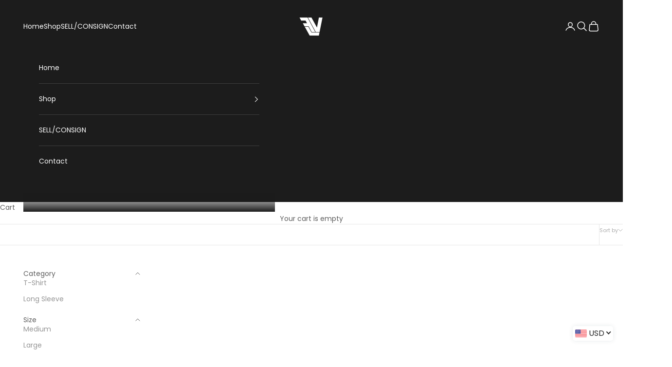

--- FILE ---
content_type: text/html; charset=utf-8
request_url: https://www.fadedau.com/collections/products
body_size: 32183
content:
<!doctype html>

<html lang="en" dir="ltr">
  <head>
    <meta charset="utf-8">
    <meta name="viewport" content="width=device-width, initial-scale=1.0, height=device-height, minimum-scale=1.0, maximum-scale=5.0">

    <title>New Arrivals - Faded AU</title><link rel="canonical" href="https://www.fadedau.com/collections/products"><link rel="shortcut icon" href="//www.fadedau.com/cdn/shop/files/Logo_Invert_Transparent.png?v=1753679971&width=96">
      <link rel="apple-touch-icon" href="//www.fadedau.com/cdn/shop/files/Logo_Invert_Transparent.png?v=1753679971&width=180"><link rel="preconnect" href="https://fonts.shopifycdn.com" crossorigin><link rel="preload" href="//www.fadedau.com/cdn/fonts/jost/jost_n4.d47a1b6347ce4a4c9f437608011273009d91f2b7.woff2" as="font" type="font/woff2" crossorigin><link rel="preload" href="//www.fadedau.com/cdn/fonts/poppins/poppins_n4.0ba78fa5af9b0e1a374041b3ceaadf0a43b41362.woff2" as="font" type="font/woff2" crossorigin><meta property="og:type" content="website">
  <meta property="og:title" content="New Arrivals - Faded AU"><meta property="og:image" content="http://www.fadedau.com/cdn/shop/files/Logo_Rework_Inv.png?v=1637801128&width=2048">
  <meta property="og:image:secure_url" content="https://www.fadedau.com/cdn/shop/files/Logo_Rework_Inv.png?v=1637801128&width=2048">
  <meta property="og:image:width" content="2480">
  <meta property="og:image:height" content="2189"><meta property="og:url" content="https://www.fadedau.com/collections/products">
<meta property="og:site_name" content="Faded AU"><meta name="twitter:card" content="summary"><meta name="twitter:title" content="New Arrivals - Faded AU">
  <meta name="twitter:description" content=""><meta name="twitter:image" content="https://www.fadedau.com/cdn/shop/files/Logo_Rework_Inv.png?crop=center&height=1200&v=1637801128&width=1200">
  <meta name="twitter:image:alt" content=""><script async crossorigin fetchpriority="high" src="/cdn/shopifycloud/importmap-polyfill/es-modules-shim.2.4.0.js"></script>
<script type="application/ld+json">
  {
    "@context": "https://schema.org",
    "@type": "BreadcrumbList",
    "itemListElement": [{
        "@type": "ListItem",
        "position": 1,
        "name": "Home",
        "item": "https://www.fadedau.com"
      },{
            "@type": "ListItem",
            "position": 2,
            "name": "New Arrivals - Faded AU",
            "item": "https://www.fadedau.com/collections/products"
          }]
  }
</script><style>/* Typography (heading) */
  @font-face {
  font-family: Jost;
  font-weight: 400;
  font-style: normal;
  font-display: fallback;
  src: url("//www.fadedau.com/cdn/fonts/jost/jost_n4.d47a1b6347ce4a4c9f437608011273009d91f2b7.woff2") format("woff2"),
       url("//www.fadedau.com/cdn/fonts/jost/jost_n4.791c46290e672b3f85c3d1c651ef2efa3819eadd.woff") format("woff");
}

@font-face {
  font-family: Jost;
  font-weight: 400;
  font-style: italic;
  font-display: fallback;
  src: url("//www.fadedau.com/cdn/fonts/jost/jost_i4.b690098389649750ada222b9763d55796c5283a5.woff2") format("woff2"),
       url("//www.fadedau.com/cdn/fonts/jost/jost_i4.fd766415a47e50b9e391ae7ec04e2ae25e7e28b0.woff") format("woff");
}

/* Typography (body) */
  @font-face {
  font-family: Poppins;
  font-weight: 400;
  font-style: normal;
  font-display: fallback;
  src: url("//www.fadedau.com/cdn/fonts/poppins/poppins_n4.0ba78fa5af9b0e1a374041b3ceaadf0a43b41362.woff2") format("woff2"),
       url("//www.fadedau.com/cdn/fonts/poppins/poppins_n4.214741a72ff2596839fc9760ee7a770386cf16ca.woff") format("woff");
}

@font-face {
  font-family: Poppins;
  font-weight: 400;
  font-style: italic;
  font-display: fallback;
  src: url("//www.fadedau.com/cdn/fonts/poppins/poppins_i4.846ad1e22474f856bd6b81ba4585a60799a9f5d2.woff2") format("woff2"),
       url("//www.fadedau.com/cdn/fonts/poppins/poppins_i4.56b43284e8b52fc64c1fd271f289a39e8477e9ec.woff") format("woff");
}

@font-face {
  font-family: Poppins;
  font-weight: 700;
  font-style: normal;
  font-display: fallback;
  src: url("//www.fadedau.com/cdn/fonts/poppins/poppins_n7.56758dcf284489feb014a026f3727f2f20a54626.woff2") format("woff2"),
       url("//www.fadedau.com/cdn/fonts/poppins/poppins_n7.f34f55d9b3d3205d2cd6f64955ff4b36f0cfd8da.woff") format("woff");
}

@font-face {
  font-family: Poppins;
  font-weight: 700;
  font-style: italic;
  font-display: fallback;
  src: url("//www.fadedau.com/cdn/fonts/poppins/poppins_i7.42fd71da11e9d101e1e6c7932199f925f9eea42d.woff2") format("woff2"),
       url("//www.fadedau.com/cdn/fonts/poppins/poppins_i7.ec8499dbd7616004e21155106d13837fff4cf556.woff") format("woff");
}

:root {
    /* Container */
    --container-max-width: 100%;
    --container-xxs-max-width: 27.5rem; /* 440px */
    --container-xs-max-width: 42.5rem; /* 680px */
    --container-sm-max-width: 61.25rem; /* 980px */
    --container-md-max-width: 71.875rem; /* 1150px */
    --container-lg-max-width: 78.75rem; /* 1260px */
    --container-xl-max-width: 85rem; /* 1360px */
    --container-gutter: 1.25rem;

    --section-vertical-spacing: 2.5rem;
    --section-vertical-spacing-tight:2.5rem;

    --section-stack-gap:2.25rem;
    --section-stack-gap-tight:2.25rem;

    /* Form settings */
    --form-gap: 1.25rem; /* Gap between fieldset and submit button */
    --fieldset-gap: 1rem; /* Gap between each form input within a fieldset */
    --form-control-gap: 0.625rem; /* Gap between input and label (ignored for floating label) */
    --checkbox-control-gap: 0.75rem; /* Horizontal gap between checkbox and its associated label */
    --input-padding-block: 0.65rem; /* Vertical padding for input, textarea and native select */
    --input-padding-inline: 0.8rem; /* Horizontal padding for input, textarea and native select */
    --checkbox-size: 0.875rem; /* Size (width and height) for checkbox */

    /* Other sizes */
    --sticky-area-height: calc(var(--announcement-bar-is-sticky, 0) * var(--announcement-bar-height, 0px) + var(--header-is-sticky, 0) * var(--header-is-visible, 1) * var(--header-height, 0px));

    /* RTL support */
    --transform-logical-flip: 1;
    --transform-origin-start: left;
    --transform-origin-end: right;

    /**
     * ---------------------------------------------------------------------
     * TYPOGRAPHY
     * ---------------------------------------------------------------------
     */

    /* Font properties */
    --heading-font-family: Jost, sans-serif;
    --heading-font-weight: 400;
    --heading-font-style: normal;
    --heading-text-transform: uppercase;
    --heading-letter-spacing: 0.18em;
    --text-font-family: Poppins, sans-serif;
    --text-font-weight: 400;
    --text-font-style: normal;
    --text-letter-spacing: 0.0em;
    --button-font: var(--text-font-style) var(--text-font-weight) var(--text-sm) / 1.65 var(--text-font-family);
    --button-text-transform: uppercase;
    --button-letter-spacing: 0.18em;

    /* Font sizes */--text-heading-size-factor: 1;
    --text-h1: max(0.6875rem, clamp(1.375rem, 1.146341463414634rem + 0.975609756097561vw, 2rem) * var(--text-heading-size-factor));
    --text-h2: max(0.6875rem, clamp(1.25rem, 1.0670731707317074rem + 0.7804878048780488vw, 1.75rem) * var(--text-heading-size-factor));
    --text-h3: max(0.6875rem, clamp(1.125rem, 1.0335365853658536rem + 0.3902439024390244vw, 1.375rem) * var(--text-heading-size-factor));
    --text-h4: max(0.6875rem, clamp(1rem, 0.9542682926829268rem + 0.1951219512195122vw, 1.125rem) * var(--text-heading-size-factor));
    --text-h5: calc(0.875rem * var(--text-heading-size-factor));
    --text-h6: calc(0.75rem * var(--text-heading-size-factor));

    --text-xs: 0.75rem;
    --text-sm: 0.8125rem;
    --text-base: 0.875rem;
    --text-lg: 1.0rem;
    --text-xl: 1.125rem;

    /* Rounded variables (used for border radius) */
    --rounded-full: 9999px;
    --button-border-radius: 0.0rem;
    --input-border-radius: 0.0rem;

    /* Box shadow */
    --shadow-sm: 0 2px 8px rgb(0 0 0 / 0.05);
    --shadow: 0 5px 15px rgb(0 0 0 / 0.05);
    --shadow-md: 0 5px 30px rgb(0 0 0 / 0.05);
    --shadow-block: px px px rgb(var(--text-primary) / 0.0);

    /**
     * ---------------------------------------------------------------------
     * OTHER
     * ---------------------------------------------------------------------
     */

    --checkmark-svg-url: url(//www.fadedau.com/cdn/shop/t/10/assets/checkmark.svg?v=77552481021870063511753667289);
    --cursor-zoom-in-svg-url: url(//www.fadedau.com/cdn/shop/t/10/assets/cursor-zoom-in.svg?v=129647466446949226931753667289);
  }

  [dir="rtl"]:root {
    /* RTL support */
    --transform-logical-flip: -1;
    --transform-origin-start: right;
    --transform-origin-end: left;
  }

  @media screen and (min-width: 700px) {
    :root {
      /* Typography (font size) */
      --text-xs: 0.75rem;
      --text-sm: 0.8125rem;
      --text-base: 0.875rem;
      --text-lg: 1.0rem;
      --text-xl: 1.25rem;

      /* Spacing settings */
      --container-gutter: 2rem;
    }
  }

  @media screen and (min-width: 1000px) {
    :root {
      /* Spacing settings */
      --container-gutter: 3rem;

      --section-vertical-spacing: 4rem;
      --section-vertical-spacing-tight: 4rem;

      --section-stack-gap:3rem;
      --section-stack-gap-tight:3rem;
    }
  }:root {/* Overlay used for modal */
    --page-overlay: 0 0 0 / 0.4;

    /* We use the first scheme background as default */
    --page-background: ;

    /* Product colors */
    --on-sale-text: 227 44 43;
    --on-sale-badge-background: 227 44 43;
    --on-sale-badge-text: 255 255 255;
    --sold-out-badge-background: 239 239 239;
    --sold-out-badge-text: 0 0 0 / 0.65;
    --custom-badge-background: 28 28 28;
    --custom-badge-text: 255 255 255;
    --star-color: 28 28 28;

    /* Status colors */
    --success-background: 212 227 203;
    --success-text: 48 122 7;
    --warning-background: 253 241 224;
    --warning-text: 237 138 0;
    --error-background: 243 204 204;
    --error-text: 203 43 43;
  }.color-scheme--scheme-1 {
      /* Color settings */--accent: 92 92 92;
      --text-color: 92 92 92;
      --background: 255 255 255 / 1.0;
      --background-without-opacity: 255 255 255;
      --background-gradient: ;--border-color: 231 231 231;/* Button colors */
      --button-background: 92 92 92;
      --button-text-color: 255 255 255;

      /* Circled buttons */
      --circle-button-background: 255 255 255;
      --circle-button-text-color: 28 28 28;
    }.shopify-section:has(.section-spacing.color-scheme--bg-54922f2e920ba8346f6dc0fba343d673) + .shopify-section:has(.section-spacing.color-scheme--bg-54922f2e920ba8346f6dc0fba343d673:not(.bordered-section)) .section-spacing {
      padding-block-start: 0;
    }.color-scheme--scheme-2 {
      /* Color settings */--accent: 92 92 92;
      --text-color: 92 92 92;
      --background: 243 243 243 / 1.0;
      --background-without-opacity: 243 243 243;
      --background-gradient: ;--border-color: 220 220 220;/* Button colors */
      --button-background: 92 92 92;
      --button-text-color: 255 255 255;

      /* Circled buttons */
      --circle-button-background: 255 255 255;
      --circle-button-text-color: 92 92 92;
    }.shopify-section:has(.section-spacing.color-scheme--bg-78566feb045e1e2e6eb726ab373c36bd) + .shopify-section:has(.section-spacing.color-scheme--bg-78566feb045e1e2e6eb726ab373c36bd:not(.bordered-section)) .section-spacing {
      padding-block-start: 0;
    }.color-scheme--scheme-3 {
      /* Color settings */--accent: 255 255 255;
      --text-color: 255 255 255;
      --background: 28 28 28 / 1.0;
      --background-without-opacity: 28 28 28;
      --background-gradient: ;--border-color: 62 62 62;/* Button colors */
      --button-background: 255 255 255;
      --button-text-color: 28 28 28;

      /* Circled buttons */
      --circle-button-background: 255 255 255;
      --circle-button-text-color: 28 28 28;
    }.shopify-section:has(.section-spacing.color-scheme--bg-c1f8cb21047e4797e94d0969dc5d1e44) + .shopify-section:has(.section-spacing.color-scheme--bg-c1f8cb21047e4797e94d0969dc5d1e44:not(.bordered-section)) .section-spacing {
      padding-block-start: 0;
    }.color-scheme--scheme-4 {
      /* Color settings */--accent: 255 255 255;
      --text-color: 255 255 255;
      --background: 0 0 0 / 0.0;
      --background-without-opacity: 0 0 0;
      --background-gradient: ;--border-color: 255 255 255;/* Button colors */
      --button-background: 255 255 255;
      --button-text-color: 28 28 28;

      /* Circled buttons */
      --circle-button-background: 255 255 255;
      --circle-button-text-color: 28 28 28;
    }.shopify-section:has(.section-spacing.color-scheme--bg-3671eee015764974ee0aef1536023e0f) + .shopify-section:has(.section-spacing.color-scheme--bg-3671eee015764974ee0aef1536023e0f:not(.bordered-section)) .section-spacing {
      padding-block-start: 0;
    }.color-scheme--dialog {
      /* Color settings */--accent: 92 92 92;
      --text-color: 92 92 92;
      --background: 243 243 243 / 1.0;
      --background-without-opacity: 243 243 243;
      --background-gradient: ;--border-color: 220 220 220;/* Button colors */
      --button-background: 92 92 92;
      --button-text-color: 255 255 255;

      /* Circled buttons */
      --circle-button-background: 255 255 255;
      --circle-button-text-color: 92 92 92;
    }
</style><script>
  // This allows to expose several variables to the global scope, to be used in scripts
  window.themeVariables = {
    settings: {
      showPageTransition: null,
      pageType: "collection",
      moneyFormat: "\u003cspan class=money\u003e${{amount}}\u003c\/span\u003e",
      moneyWithCurrencyFormat: "\u003cspan class=money\u003e${{amount}} AUD\u003c\/span\u003e",
      currencyCodeEnabled: true,
      cartType: "message",
      staggerMenuApparition: true
    },

    strings: {
      addedToCart: "Added to your cart!",
      closeGallery: "Close gallery",
      zoomGallery: "Zoom picture",
      errorGallery: "Image cannot be loaded",
      shippingEstimatorNoResults: "Sorry, we do not ship to your address.",
      shippingEstimatorOneResult: "There is one shipping rate for your address:",
      shippingEstimatorMultipleResults: "There are several shipping rates for your address:",
      shippingEstimatorError: "One or more error occurred while retrieving shipping rates:",
      next: "Next",
      previous: "Previous"
    },

    mediaQueries: {
      'sm': 'screen and (min-width: 700px)',
      'md': 'screen and (min-width: 1000px)',
      'lg': 'screen and (min-width: 1150px)',
      'xl': 'screen and (min-width: 1400px)',
      '2xl': 'screen and (min-width: 1600px)',
      'sm-max': 'screen and (max-width: 699px)',
      'md-max': 'screen and (max-width: 999px)',
      'lg-max': 'screen and (max-width: 1149px)',
      'xl-max': 'screen and (max-width: 1399px)',
      '2xl-max': 'screen and (max-width: 1599px)',
      'motion-safe': '(prefers-reduced-motion: no-preference)',
      'motion-reduce': '(prefers-reduced-motion: reduce)',
      'supports-hover': 'screen and (pointer: fine)',
      'supports-touch': 'screen and (hover: none)'
    }
  };</script><script type="importmap">{
        "imports": {
          "vendor": "//www.fadedau.com/cdn/shop/t/10/assets/vendor.min.js?v=118757129943152772801753667274",
          "theme": "//www.fadedau.com/cdn/shop/t/10/assets/theme.js?v=120831487839789910711753667274",
          "photoswipe": "//www.fadedau.com/cdn/shop/t/10/assets/photoswipe.min.js?v=13374349288281597431753667274"
        }
      }
    </script>

    <script type="module" src="//www.fadedau.com/cdn/shop/t/10/assets/vendor.min.js?v=118757129943152772801753667274"></script>
    <script type="module" src="//www.fadedau.com/cdn/shop/t/10/assets/theme.js?v=120831487839789910711753667274"></script>

    <script>window.performance && window.performance.mark && window.performance.mark('shopify.content_for_header.start');</script><meta id="shopify-digital-wallet" name="shopify-digital-wallet" content="/19542081600/digital_wallets/dialog">
<meta name="shopify-checkout-api-token" content="0d3da22badd565f8ab927440bd4687c1">
<meta id="in-context-paypal-metadata" data-shop-id="19542081600" data-venmo-supported="false" data-environment="production" data-locale="en_US" data-paypal-v4="true" data-currency="AUD">
<link rel="alternate" type="application/atom+xml" title="Feed" href="/collections/products.atom" />
<link rel="next" href="/collections/products?page=2">
<link rel="alternate" type="application/json+oembed" href="https://www.fadedau.com/collections/products.oembed">
<script async="async" src="/checkouts/internal/preloads.js?locale=en-AU"></script>
<link rel="preconnect" href="https://shop.app" crossorigin="anonymous">
<script async="async" src="https://shop.app/checkouts/internal/preloads.js?locale=en-AU&shop_id=19542081600" crossorigin="anonymous"></script>
<script id="apple-pay-shop-capabilities" type="application/json">{"shopId":19542081600,"countryCode":"AU","currencyCode":"AUD","merchantCapabilities":["supports3DS"],"merchantId":"gid:\/\/shopify\/Shop\/19542081600","merchantName":"Faded AU","requiredBillingContactFields":["postalAddress","email","phone"],"requiredShippingContactFields":["postalAddress","email","phone"],"shippingType":"shipping","supportedNetworks":["visa","masterCard","amex","jcb"],"total":{"type":"pending","label":"Faded AU","amount":"1.00"},"shopifyPaymentsEnabled":true,"supportsSubscriptions":true}</script>
<script id="shopify-features" type="application/json">{"accessToken":"0d3da22badd565f8ab927440bd4687c1","betas":["rich-media-storefront-analytics"],"domain":"www.fadedau.com","predictiveSearch":true,"shopId":19542081600,"locale":"en"}</script>
<script>var Shopify = Shopify || {};
Shopify.shop = "faded-au.myshopify.com";
Shopify.locale = "en";
Shopify.currency = {"active":"AUD","rate":"1.0"};
Shopify.country = "AU";
Shopify.theme = {"name":"Couture","id":136559198275,"schema_name":"Prestige","schema_version":"10.9.2","theme_store_id":855,"role":"main"};
Shopify.theme.handle = "null";
Shopify.theme.style = {"id":null,"handle":null};
Shopify.cdnHost = "www.fadedau.com/cdn";
Shopify.routes = Shopify.routes || {};
Shopify.routes.root = "/";</script>
<script type="module">!function(o){(o.Shopify=o.Shopify||{}).modules=!0}(window);</script>
<script>!function(o){function n(){var o=[];function n(){o.push(Array.prototype.slice.apply(arguments))}return n.q=o,n}var t=o.Shopify=o.Shopify||{};t.loadFeatures=n(),t.autoloadFeatures=n()}(window);</script>
<script>
  window.ShopifyPay = window.ShopifyPay || {};
  window.ShopifyPay.apiHost = "shop.app\/pay";
  window.ShopifyPay.redirectState = null;
</script>
<script id="shop-js-analytics" type="application/json">{"pageType":"collection"}</script>
<script defer="defer" async type="module" src="//www.fadedau.com/cdn/shopifycloud/shop-js/modules/v2/client.init-shop-cart-sync_BT-GjEfc.en.esm.js"></script>
<script defer="defer" async type="module" src="//www.fadedau.com/cdn/shopifycloud/shop-js/modules/v2/chunk.common_D58fp_Oc.esm.js"></script>
<script defer="defer" async type="module" src="//www.fadedau.com/cdn/shopifycloud/shop-js/modules/v2/chunk.modal_xMitdFEc.esm.js"></script>
<script type="module">
  await import("//www.fadedau.com/cdn/shopifycloud/shop-js/modules/v2/client.init-shop-cart-sync_BT-GjEfc.en.esm.js");
await import("//www.fadedau.com/cdn/shopifycloud/shop-js/modules/v2/chunk.common_D58fp_Oc.esm.js");
await import("//www.fadedau.com/cdn/shopifycloud/shop-js/modules/v2/chunk.modal_xMitdFEc.esm.js");

  window.Shopify.SignInWithShop?.initShopCartSync?.({"fedCMEnabled":true,"windoidEnabled":true});

</script>
<script>
  window.Shopify = window.Shopify || {};
  if (!window.Shopify.featureAssets) window.Shopify.featureAssets = {};
  window.Shopify.featureAssets['shop-js'] = {"shop-cart-sync":["modules/v2/client.shop-cart-sync_DZOKe7Ll.en.esm.js","modules/v2/chunk.common_D58fp_Oc.esm.js","modules/v2/chunk.modal_xMitdFEc.esm.js"],"init-fed-cm":["modules/v2/client.init-fed-cm_B6oLuCjv.en.esm.js","modules/v2/chunk.common_D58fp_Oc.esm.js","modules/v2/chunk.modal_xMitdFEc.esm.js"],"shop-cash-offers":["modules/v2/client.shop-cash-offers_D2sdYoxE.en.esm.js","modules/v2/chunk.common_D58fp_Oc.esm.js","modules/v2/chunk.modal_xMitdFEc.esm.js"],"shop-login-button":["modules/v2/client.shop-login-button_QeVjl5Y3.en.esm.js","modules/v2/chunk.common_D58fp_Oc.esm.js","modules/v2/chunk.modal_xMitdFEc.esm.js"],"pay-button":["modules/v2/client.pay-button_DXTOsIq6.en.esm.js","modules/v2/chunk.common_D58fp_Oc.esm.js","modules/v2/chunk.modal_xMitdFEc.esm.js"],"shop-button":["modules/v2/client.shop-button_DQZHx9pm.en.esm.js","modules/v2/chunk.common_D58fp_Oc.esm.js","modules/v2/chunk.modal_xMitdFEc.esm.js"],"avatar":["modules/v2/client.avatar_BTnouDA3.en.esm.js"],"init-windoid":["modules/v2/client.init-windoid_CR1B-cfM.en.esm.js","modules/v2/chunk.common_D58fp_Oc.esm.js","modules/v2/chunk.modal_xMitdFEc.esm.js"],"init-shop-for-new-customer-accounts":["modules/v2/client.init-shop-for-new-customer-accounts_C_vY_xzh.en.esm.js","modules/v2/client.shop-login-button_QeVjl5Y3.en.esm.js","modules/v2/chunk.common_D58fp_Oc.esm.js","modules/v2/chunk.modal_xMitdFEc.esm.js"],"init-shop-email-lookup-coordinator":["modules/v2/client.init-shop-email-lookup-coordinator_BI7n9ZSv.en.esm.js","modules/v2/chunk.common_D58fp_Oc.esm.js","modules/v2/chunk.modal_xMitdFEc.esm.js"],"init-shop-cart-sync":["modules/v2/client.init-shop-cart-sync_BT-GjEfc.en.esm.js","modules/v2/chunk.common_D58fp_Oc.esm.js","modules/v2/chunk.modal_xMitdFEc.esm.js"],"shop-toast-manager":["modules/v2/client.shop-toast-manager_DiYdP3xc.en.esm.js","modules/v2/chunk.common_D58fp_Oc.esm.js","modules/v2/chunk.modal_xMitdFEc.esm.js"],"init-customer-accounts":["modules/v2/client.init-customer-accounts_D9ZNqS-Q.en.esm.js","modules/v2/client.shop-login-button_QeVjl5Y3.en.esm.js","modules/v2/chunk.common_D58fp_Oc.esm.js","modules/v2/chunk.modal_xMitdFEc.esm.js"],"init-customer-accounts-sign-up":["modules/v2/client.init-customer-accounts-sign-up_iGw4briv.en.esm.js","modules/v2/client.shop-login-button_QeVjl5Y3.en.esm.js","modules/v2/chunk.common_D58fp_Oc.esm.js","modules/v2/chunk.modal_xMitdFEc.esm.js"],"shop-follow-button":["modules/v2/client.shop-follow-button_CqMgW2wH.en.esm.js","modules/v2/chunk.common_D58fp_Oc.esm.js","modules/v2/chunk.modal_xMitdFEc.esm.js"],"checkout-modal":["modules/v2/client.checkout-modal_xHeaAweL.en.esm.js","modules/v2/chunk.common_D58fp_Oc.esm.js","modules/v2/chunk.modal_xMitdFEc.esm.js"],"shop-login":["modules/v2/client.shop-login_D91U-Q7h.en.esm.js","modules/v2/chunk.common_D58fp_Oc.esm.js","modules/v2/chunk.modal_xMitdFEc.esm.js"],"lead-capture":["modules/v2/client.lead-capture_BJmE1dJe.en.esm.js","modules/v2/chunk.common_D58fp_Oc.esm.js","modules/v2/chunk.modal_xMitdFEc.esm.js"],"payment-terms":["modules/v2/client.payment-terms_Ci9AEqFq.en.esm.js","modules/v2/chunk.common_D58fp_Oc.esm.js","modules/v2/chunk.modal_xMitdFEc.esm.js"]};
</script>
<script>(function() {
  var isLoaded = false;
  function asyncLoad() {
    if (isLoaded) return;
    isLoaded = true;
    var urls = ["https:\/\/cdn.autoketing.org\/sdk-cdn\/currency-convert\/dist\/currency-convert-embed.js?t=1606393871897111071\u0026shop=faded-au.myshopify.com","https:\/\/cdn.nfcube.com\/instafeed-b993f5a30c4d67d2727f044399c91e0f.js?shop=faded-au.myshopify.com"];
    for (var i = 0; i < urls.length; i++) {
      var s = document.createElement('script');
      s.type = 'text/javascript';
      s.async = true;
      s.src = urls[i];
      var x = document.getElementsByTagName('script')[0];
      x.parentNode.insertBefore(s, x);
    }
  };
  if(window.attachEvent) {
    window.attachEvent('onload', asyncLoad);
  } else {
    window.addEventListener('load', asyncLoad, false);
  }
})();</script>
<script id="__st">var __st={"a":19542081600,"offset":39600,"reqid":"9dd7406d-aa6f-4760-8f7d-b38b7f04f023-1769073796","pageurl":"www.fadedau.com\/collections\/products","u":"cfe15e0e5276","p":"collection","rtyp":"collection","rid":137557016643};</script>
<script>window.ShopifyPaypalV4VisibilityTracking = true;</script>
<script id="captcha-bootstrap">!function(){'use strict';const t='contact',e='account',n='new_comment',o=[[t,t],['blogs',n],['comments',n],[t,'customer']],c=[[e,'customer_login'],[e,'guest_login'],[e,'recover_customer_password'],[e,'create_customer']],r=t=>t.map((([t,e])=>`form[action*='/${t}']:not([data-nocaptcha='true']) input[name='form_type'][value='${e}']`)).join(','),a=t=>()=>t?[...document.querySelectorAll(t)].map((t=>t.form)):[];function s(){const t=[...o],e=r(t);return a(e)}const i='password',u='form_key',d=['recaptcha-v3-token','g-recaptcha-response','h-captcha-response',i],f=()=>{try{return window.sessionStorage}catch{return}},m='__shopify_v',_=t=>t.elements[u];function p(t,e,n=!1){try{const o=window.sessionStorage,c=JSON.parse(o.getItem(e)),{data:r}=function(t){const{data:e,action:n}=t;return t[m]||n?{data:e,action:n}:{data:t,action:n}}(c);for(const[e,n]of Object.entries(r))t.elements[e]&&(t.elements[e].value=n);n&&o.removeItem(e)}catch(o){console.error('form repopulation failed',{error:o})}}const l='form_type',E='cptcha';function T(t){t.dataset[E]=!0}const w=window,h=w.document,L='Shopify',v='ce_forms',y='captcha';let A=!1;((t,e)=>{const n=(g='f06e6c50-85a8-45c8-87d0-21a2b65856fe',I='https://cdn.shopify.com/shopifycloud/storefront-forms-hcaptcha/ce_storefront_forms_captcha_hcaptcha.v1.5.2.iife.js',D={infoText:'Protected by hCaptcha',privacyText:'Privacy',termsText:'Terms'},(t,e,n)=>{const o=w[L][v],c=o.bindForm;if(c)return c(t,g,e,D).then(n);var r;o.q.push([[t,g,e,D],n]),r=I,A||(h.body.append(Object.assign(h.createElement('script'),{id:'captcha-provider',async:!0,src:r})),A=!0)});var g,I,D;w[L]=w[L]||{},w[L][v]=w[L][v]||{},w[L][v].q=[],w[L][y]=w[L][y]||{},w[L][y].protect=function(t,e){n(t,void 0,e),T(t)},Object.freeze(w[L][y]),function(t,e,n,w,h,L){const[v,y,A,g]=function(t,e,n){const i=e?o:[],u=t?c:[],d=[...i,...u],f=r(d),m=r(i),_=r(d.filter((([t,e])=>n.includes(e))));return[a(f),a(m),a(_),s()]}(w,h,L),I=t=>{const e=t.target;return e instanceof HTMLFormElement?e:e&&e.form},D=t=>v().includes(t);t.addEventListener('submit',(t=>{const e=I(t);if(!e)return;const n=D(e)&&!e.dataset.hcaptchaBound&&!e.dataset.recaptchaBound,o=_(e),c=g().includes(e)&&(!o||!o.value);(n||c)&&t.preventDefault(),c&&!n&&(function(t){try{if(!f())return;!function(t){const e=f();if(!e)return;const n=_(t);if(!n)return;const o=n.value;o&&e.removeItem(o)}(t);const e=Array.from(Array(32),(()=>Math.random().toString(36)[2])).join('');!function(t,e){_(t)||t.append(Object.assign(document.createElement('input'),{type:'hidden',name:u})),t.elements[u].value=e}(t,e),function(t,e){const n=f();if(!n)return;const o=[...t.querySelectorAll(`input[type='${i}']`)].map((({name:t})=>t)),c=[...d,...o],r={};for(const[a,s]of new FormData(t).entries())c.includes(a)||(r[a]=s);n.setItem(e,JSON.stringify({[m]:1,action:t.action,data:r}))}(t,e)}catch(e){console.error('failed to persist form',e)}}(e),e.submit())}));const S=(t,e)=>{t&&!t.dataset[E]&&(n(t,e.some((e=>e===t))),T(t))};for(const o of['focusin','change'])t.addEventListener(o,(t=>{const e=I(t);D(e)&&S(e,y())}));const B=e.get('form_key'),M=e.get(l),P=B&&M;t.addEventListener('DOMContentLoaded',(()=>{const t=y();if(P)for(const e of t)e.elements[l].value===M&&p(e,B);[...new Set([...A(),...v().filter((t=>'true'===t.dataset.shopifyCaptcha))])].forEach((e=>S(e,t)))}))}(h,new URLSearchParams(w.location.search),n,t,e,['guest_login'])})(!0,!0)}();</script>
<script integrity="sha256-4kQ18oKyAcykRKYeNunJcIwy7WH5gtpwJnB7kiuLZ1E=" data-source-attribution="shopify.loadfeatures" defer="defer" src="//www.fadedau.com/cdn/shopifycloud/storefront/assets/storefront/load_feature-a0a9edcb.js" crossorigin="anonymous"></script>
<script crossorigin="anonymous" defer="defer" src="//www.fadedau.com/cdn/shopifycloud/storefront/assets/shopify_pay/storefront-65b4c6d7.js?v=20250812"></script>
<script data-source-attribution="shopify.dynamic_checkout.dynamic.init">var Shopify=Shopify||{};Shopify.PaymentButton=Shopify.PaymentButton||{isStorefrontPortableWallets:!0,init:function(){window.Shopify.PaymentButton.init=function(){};var t=document.createElement("script");t.src="https://www.fadedau.com/cdn/shopifycloud/portable-wallets/latest/portable-wallets.en.js",t.type="module",document.head.appendChild(t)}};
</script>
<script data-source-attribution="shopify.dynamic_checkout.buyer_consent">
  function portableWalletsHideBuyerConsent(e){var t=document.getElementById("shopify-buyer-consent"),n=document.getElementById("shopify-subscription-policy-button");t&&n&&(t.classList.add("hidden"),t.setAttribute("aria-hidden","true"),n.removeEventListener("click",e))}function portableWalletsShowBuyerConsent(e){var t=document.getElementById("shopify-buyer-consent"),n=document.getElementById("shopify-subscription-policy-button");t&&n&&(t.classList.remove("hidden"),t.removeAttribute("aria-hidden"),n.addEventListener("click",e))}window.Shopify?.PaymentButton&&(window.Shopify.PaymentButton.hideBuyerConsent=portableWalletsHideBuyerConsent,window.Shopify.PaymentButton.showBuyerConsent=portableWalletsShowBuyerConsent);
</script>
<script data-source-attribution="shopify.dynamic_checkout.cart.bootstrap">document.addEventListener("DOMContentLoaded",(function(){function t(){return document.querySelector("shopify-accelerated-checkout-cart, shopify-accelerated-checkout")}if(t())Shopify.PaymentButton.init();else{new MutationObserver((function(e,n){t()&&(Shopify.PaymentButton.init(),n.disconnect())})).observe(document.body,{childList:!0,subtree:!0})}}));
</script>
<link id="shopify-accelerated-checkout-styles" rel="stylesheet" media="screen" href="https://www.fadedau.com/cdn/shopifycloud/portable-wallets/latest/accelerated-checkout-backwards-compat.css" crossorigin="anonymous">
<style id="shopify-accelerated-checkout-cart">
        #shopify-buyer-consent {
  margin-top: 1em;
  display: inline-block;
  width: 100%;
}

#shopify-buyer-consent.hidden {
  display: none;
}

#shopify-subscription-policy-button {
  background: none;
  border: none;
  padding: 0;
  text-decoration: underline;
  font-size: inherit;
  cursor: pointer;
}

#shopify-subscription-policy-button::before {
  box-shadow: none;
}

      </style>

<script>window.performance && window.performance.mark && window.performance.mark('shopify.content_for_header.end');</script>
<link href="//www.fadedau.com/cdn/shop/t/10/assets/theme.css?v=111321760005136382531754819862" rel="stylesheet" type="text/css" media="all" /><link href="https://monorail-edge.shopifysvc.com" rel="dns-prefetch">
<script>(function(){if ("sendBeacon" in navigator && "performance" in window) {try {var session_token_from_headers = performance.getEntriesByType('navigation')[0].serverTiming.find(x => x.name == '_s').description;} catch {var session_token_from_headers = undefined;}var session_cookie_matches = document.cookie.match(/_shopify_s=([^;]*)/);var session_token_from_cookie = session_cookie_matches && session_cookie_matches.length === 2 ? session_cookie_matches[1] : "";var session_token = session_token_from_headers || session_token_from_cookie || "";function handle_abandonment_event(e) {var entries = performance.getEntries().filter(function(entry) {return /monorail-edge.shopifysvc.com/.test(entry.name);});if (!window.abandonment_tracked && entries.length === 0) {window.abandonment_tracked = true;var currentMs = Date.now();var navigation_start = performance.timing.navigationStart;var payload = {shop_id: 19542081600,url: window.location.href,navigation_start,duration: currentMs - navigation_start,session_token,page_type: "collection"};window.navigator.sendBeacon("https://monorail-edge.shopifysvc.com/v1/produce", JSON.stringify({schema_id: "online_store_buyer_site_abandonment/1.1",payload: payload,metadata: {event_created_at_ms: currentMs,event_sent_at_ms: currentMs}}));}}window.addEventListener('pagehide', handle_abandonment_event);}}());</script>
<script id="web-pixels-manager-setup">(function e(e,d,r,n,o){if(void 0===o&&(o={}),!Boolean(null===(a=null===(i=window.Shopify)||void 0===i?void 0:i.analytics)||void 0===a?void 0:a.replayQueue)){var i,a;window.Shopify=window.Shopify||{};var t=window.Shopify;t.analytics=t.analytics||{};var s=t.analytics;s.replayQueue=[],s.publish=function(e,d,r){return s.replayQueue.push([e,d,r]),!0};try{self.performance.mark("wpm:start")}catch(e){}var l=function(){var e={modern:/Edge?\/(1{2}[4-9]|1[2-9]\d|[2-9]\d{2}|\d{4,})\.\d+(\.\d+|)|Firefox\/(1{2}[4-9]|1[2-9]\d|[2-9]\d{2}|\d{4,})\.\d+(\.\d+|)|Chrom(ium|e)\/(9{2}|\d{3,})\.\d+(\.\d+|)|(Maci|X1{2}).+ Version\/(15\.\d+|(1[6-9]|[2-9]\d|\d{3,})\.\d+)([,.]\d+|)( \(\w+\)|)( Mobile\/\w+|) Safari\/|Chrome.+OPR\/(9{2}|\d{3,})\.\d+\.\d+|(CPU[ +]OS|iPhone[ +]OS|CPU[ +]iPhone|CPU IPhone OS|CPU iPad OS)[ +]+(15[._]\d+|(1[6-9]|[2-9]\d|\d{3,})[._]\d+)([._]\d+|)|Android:?[ /-](13[3-9]|1[4-9]\d|[2-9]\d{2}|\d{4,})(\.\d+|)(\.\d+|)|Android.+Firefox\/(13[5-9]|1[4-9]\d|[2-9]\d{2}|\d{4,})\.\d+(\.\d+|)|Android.+Chrom(ium|e)\/(13[3-9]|1[4-9]\d|[2-9]\d{2}|\d{4,})\.\d+(\.\d+|)|SamsungBrowser\/([2-9]\d|\d{3,})\.\d+/,legacy:/Edge?\/(1[6-9]|[2-9]\d|\d{3,})\.\d+(\.\d+|)|Firefox\/(5[4-9]|[6-9]\d|\d{3,})\.\d+(\.\d+|)|Chrom(ium|e)\/(5[1-9]|[6-9]\d|\d{3,})\.\d+(\.\d+|)([\d.]+$|.*Safari\/(?![\d.]+ Edge\/[\d.]+$))|(Maci|X1{2}).+ Version\/(10\.\d+|(1[1-9]|[2-9]\d|\d{3,})\.\d+)([,.]\d+|)( \(\w+\)|)( Mobile\/\w+|) Safari\/|Chrome.+OPR\/(3[89]|[4-9]\d|\d{3,})\.\d+\.\d+|(CPU[ +]OS|iPhone[ +]OS|CPU[ +]iPhone|CPU IPhone OS|CPU iPad OS)[ +]+(10[._]\d+|(1[1-9]|[2-9]\d|\d{3,})[._]\d+)([._]\d+|)|Android:?[ /-](13[3-9]|1[4-9]\d|[2-9]\d{2}|\d{4,})(\.\d+|)(\.\d+|)|Mobile Safari.+OPR\/([89]\d|\d{3,})\.\d+\.\d+|Android.+Firefox\/(13[5-9]|1[4-9]\d|[2-9]\d{2}|\d{4,})\.\d+(\.\d+|)|Android.+Chrom(ium|e)\/(13[3-9]|1[4-9]\d|[2-9]\d{2}|\d{4,})\.\d+(\.\d+|)|Android.+(UC? ?Browser|UCWEB|U3)[ /]?(15\.([5-9]|\d{2,})|(1[6-9]|[2-9]\d|\d{3,})\.\d+)\.\d+|SamsungBrowser\/(5\.\d+|([6-9]|\d{2,})\.\d+)|Android.+MQ{2}Browser\/(14(\.(9|\d{2,})|)|(1[5-9]|[2-9]\d|\d{3,})(\.\d+|))(\.\d+|)|K[Aa][Ii]OS\/(3\.\d+|([4-9]|\d{2,})\.\d+)(\.\d+|)/},d=e.modern,r=e.legacy,n=navigator.userAgent;return n.match(d)?"modern":n.match(r)?"legacy":"unknown"}(),u="modern"===l?"modern":"legacy",c=(null!=n?n:{modern:"",legacy:""})[u],f=function(e){return[e.baseUrl,"/wpm","/b",e.hashVersion,"modern"===e.buildTarget?"m":"l",".js"].join("")}({baseUrl:d,hashVersion:r,buildTarget:u}),m=function(e){var d=e.version,r=e.bundleTarget,n=e.surface,o=e.pageUrl,i=e.monorailEndpoint;return{emit:function(e){var a=e.status,t=e.errorMsg,s=(new Date).getTime(),l=JSON.stringify({metadata:{event_sent_at_ms:s},events:[{schema_id:"web_pixels_manager_load/3.1",payload:{version:d,bundle_target:r,page_url:o,status:a,surface:n,error_msg:t},metadata:{event_created_at_ms:s}}]});if(!i)return console&&console.warn&&console.warn("[Web Pixels Manager] No Monorail endpoint provided, skipping logging."),!1;try{return self.navigator.sendBeacon.bind(self.navigator)(i,l)}catch(e){}var u=new XMLHttpRequest;try{return u.open("POST",i,!0),u.setRequestHeader("Content-Type","text/plain"),u.send(l),!0}catch(e){return console&&console.warn&&console.warn("[Web Pixels Manager] Got an unhandled error while logging to Monorail."),!1}}}}({version:r,bundleTarget:l,surface:e.surface,pageUrl:self.location.href,monorailEndpoint:e.monorailEndpoint});try{o.browserTarget=l,function(e){var d=e.src,r=e.async,n=void 0===r||r,o=e.onload,i=e.onerror,a=e.sri,t=e.scriptDataAttributes,s=void 0===t?{}:t,l=document.createElement("script"),u=document.querySelector("head"),c=document.querySelector("body");if(l.async=n,l.src=d,a&&(l.integrity=a,l.crossOrigin="anonymous"),s)for(var f in s)if(Object.prototype.hasOwnProperty.call(s,f))try{l.dataset[f]=s[f]}catch(e){}if(o&&l.addEventListener("load",o),i&&l.addEventListener("error",i),u)u.appendChild(l);else{if(!c)throw new Error("Did not find a head or body element to append the script");c.appendChild(l)}}({src:f,async:!0,onload:function(){if(!function(){var e,d;return Boolean(null===(d=null===(e=window.Shopify)||void 0===e?void 0:e.analytics)||void 0===d?void 0:d.initialized)}()){var d=window.webPixelsManager.init(e)||void 0;if(d){var r=window.Shopify.analytics;r.replayQueue.forEach((function(e){var r=e[0],n=e[1],o=e[2];d.publishCustomEvent(r,n,o)})),r.replayQueue=[],r.publish=d.publishCustomEvent,r.visitor=d.visitor,r.initialized=!0}}},onerror:function(){return m.emit({status:"failed",errorMsg:"".concat(f," has failed to load")})},sri:function(e){var d=/^sha384-[A-Za-z0-9+/=]+$/;return"string"==typeof e&&d.test(e)}(c)?c:"",scriptDataAttributes:o}),m.emit({status:"loading"})}catch(e){m.emit({status:"failed",errorMsg:(null==e?void 0:e.message)||"Unknown error"})}}})({shopId: 19542081600,storefrontBaseUrl: "https://www.fadedau.com",extensionsBaseUrl: "https://extensions.shopifycdn.com/cdn/shopifycloud/web-pixels-manager",monorailEndpoint: "https://monorail-edge.shopifysvc.com/unstable/produce_batch",surface: "storefront-renderer",enabledBetaFlags: ["2dca8a86"],webPixelsConfigList: [{"id":"1442414659","configuration":"{\"accountID\":\"RmPPj7\",\"webPixelConfig\":\"eyJlbmFibGVBZGRlZFRvQ2FydEV2ZW50cyI6IHRydWV9\"}","eventPayloadVersion":"v1","runtimeContext":"STRICT","scriptVersion":"524f6c1ee37bacdca7657a665bdca589","type":"APP","apiClientId":123074,"privacyPurposes":["ANALYTICS","MARKETING"],"dataSharingAdjustments":{"protectedCustomerApprovalScopes":["read_customer_address","read_customer_email","read_customer_name","read_customer_personal_data","read_customer_phone"]}},{"id":"99090499","configuration":"{\"pixel_id\":\"639994676469430\",\"pixel_type\":\"facebook_pixel\",\"metaapp_system_user_token\":\"-\"}","eventPayloadVersion":"v1","runtimeContext":"OPEN","scriptVersion":"ca16bc87fe92b6042fbaa3acc2fbdaa6","type":"APP","apiClientId":2329312,"privacyPurposes":["ANALYTICS","MARKETING","SALE_OF_DATA"],"dataSharingAdjustments":{"protectedCustomerApprovalScopes":["read_customer_address","read_customer_email","read_customer_name","read_customer_personal_data","read_customer_phone"]}},{"id":"shopify-app-pixel","configuration":"{}","eventPayloadVersion":"v1","runtimeContext":"STRICT","scriptVersion":"0450","apiClientId":"shopify-pixel","type":"APP","privacyPurposes":["ANALYTICS","MARKETING"]},{"id":"shopify-custom-pixel","eventPayloadVersion":"v1","runtimeContext":"LAX","scriptVersion":"0450","apiClientId":"shopify-pixel","type":"CUSTOM","privacyPurposes":["ANALYTICS","MARKETING"]}],isMerchantRequest: false,initData: {"shop":{"name":"Faded AU","paymentSettings":{"currencyCode":"AUD"},"myshopifyDomain":"faded-au.myshopify.com","countryCode":"AU","storefrontUrl":"https:\/\/www.fadedau.com"},"customer":null,"cart":null,"checkout":null,"productVariants":[],"purchasingCompany":null},},"https://www.fadedau.com/cdn","fcfee988w5aeb613cpc8e4bc33m6693e112",{"modern":"","legacy":""},{"shopId":"19542081600","storefrontBaseUrl":"https:\/\/www.fadedau.com","extensionBaseUrl":"https:\/\/extensions.shopifycdn.com\/cdn\/shopifycloud\/web-pixels-manager","surface":"storefront-renderer","enabledBetaFlags":"[\"2dca8a86\"]","isMerchantRequest":"false","hashVersion":"fcfee988w5aeb613cpc8e4bc33m6693e112","publish":"custom","events":"[[\"page_viewed\",{}],[\"collection_viewed\",{\"collection\":{\"id\":\"137557016643\",\"title\":\"New Arrivals - Faded AU\",\"productVariants\":[{\"price\":{\"amount\":1395.0,\"currencyCode\":\"AUD\"},\"product\":{\"title\":\"Red Hot Chili Peppers 1990 Sperm Shirt\",\"vendor\":\"Red Hot Chili Peppers\",\"id\":\"7542655287363\",\"untranslatedTitle\":\"Red Hot Chili Peppers 1990 Sperm Shirt\",\"url\":\"\/products\/red-hot-chili-peppers-1990-sperm-shirt-1\",\"type\":\"T-Shirt\"},\"id\":\"42784574013507\",\"image\":{\"src\":\"\/\/www.fadedau.com\/cdn\/shop\/files\/red-hot-chili-peppers-1990-sperm-shirt-6248183.png?v=1765676407\"},\"sku\":\"2303\",\"title\":\"Large \/ White\",\"untranslatedTitle\":\"Large \/ White\"},{\"price\":{\"amount\":1195.0,\"currencyCode\":\"AUD\"},\"product\":{\"title\":\"Kurt Cobain 1994 Portrait Memorial Shirt\",\"vendor\":\"Kurt Cobain\",\"id\":\"7542638051395\",\"untranslatedTitle\":\"Kurt Cobain 1994 Portrait Memorial Shirt\",\"url\":\"\/products\/kurt-cobain-1994-portrait-memorial-shirt-4\",\"type\":\"T-Shirt\"},\"id\":\"42784455753795\",\"image\":{\"src\":\"\/\/www.fadedau.com\/cdn\/shop\/files\/kurt-cobain-1994-portrait-memorial-shirt-6515899.png?v=1765676471\"},\"sku\":\"2291\",\"title\":\"Large \/ Black\",\"untranslatedTitle\":\"Large \/ Black\"},{\"price\":{\"amount\":995.0,\"currencyCode\":\"AUD\"},\"product\":{\"title\":\"Nirvana 1992 Come As You Are Shirt\",\"vendor\":\"Nirvana\",\"id\":\"7542656434243\",\"untranslatedTitle\":\"Nirvana 1992 Come As You Are Shirt\",\"url\":\"\/products\/nirvana-1992-come-as-you-are-shirt-7\",\"type\":\"T-Shirt\"},\"id\":\"42784577880131\",\"image\":{\"src\":\"\/\/www.fadedau.com\/cdn\/shop\/files\/nirvana-1992-come-as-you-are-shirt-9421881.png?v=1765676410\"},\"sku\":\"2309\",\"title\":\"X-Large \/ Black\",\"untranslatedTitle\":\"X-Large \/ Black\"},{\"price\":{\"amount\":745.0,\"currencyCode\":\"AUD\"},\"product\":{\"title\":\"Red Hot Chili Peppers The Cramps \u0026 The Weirdos 1990 New Years Eve Shirt\",\"vendor\":\"Red Hot Chili Peppers\",\"id\":\"7542655123523\",\"untranslatedTitle\":\"Red Hot Chili Peppers The Cramps \u0026 The Weirdos 1990 New Years Eve Shirt\",\"url\":\"\/products\/red-hot-chili-peppers-the-cramps-the-weirdos-1990-new-years-ever-shirt\",\"type\":\"T-Shirt\"},\"id\":\"42784573554755\",\"image\":{\"src\":\"\/\/www.fadedau.com\/cdn\/shop\/files\/red-hot-chili-peppers-the-cramps-the-weirdos-1990-new-years-eve-shirt-3650678.png?v=1765676410\"},\"sku\":\"2302\",\"title\":\"Large \/ Red\",\"untranslatedTitle\":\"Large \/ Red\"},{\"price\":{\"amount\":695.0,\"currencyCode\":\"AUD\"},\"product\":{\"title\":\"Alice Donut 1991 Revenge Fantasies Of The Impotent Shirt\",\"vendor\":\"Other\",\"id\":\"7542653747267\",\"untranslatedTitle\":\"Alice Donut 1991 Revenge Fantasies Of The Impotent Shirt\",\"url\":\"\/products\/alice-donut-1991-revenge-fantasies-of-the-impotent-shirt\",\"type\":\"T-Shirt\"},\"id\":\"42784565493827\",\"image\":{\"src\":\"\/\/www.fadedau.com\/cdn\/shop\/files\/alice-donut-1991-revenge-fantasies-of-the-impotent-shirt-4094066.png?v=1765676411\"},\"sku\":\"2300\",\"title\":\"X-Large \/ White\",\"untranslatedTitle\":\"X-Large \/ White\"},{\"price\":{\"amount\":695.0,\"currencyCode\":\"AUD\"},\"product\":{\"title\":\"Metallica 1992 Ringmaster Pushead All Over Print Shirt\",\"vendor\":\"Metallica\",\"id\":\"7400734425155\",\"untranslatedTitle\":\"Metallica 1992 Ringmaster Pushead All Over Print Shirt\",\"url\":\"\/products\/metallica-1992-ringmaster-pushead-all-over-print-shirt-6\",\"type\":\"T-Shirt\"},\"id\":\"42450473091139\",\"image\":{\"src\":\"\/\/www.fadedau.com\/cdn\/shop\/files\/Metallica1992RingmasterPusheadAllOverPrintShirt.png?v=1745414312\"},\"sku\":\"1970\",\"title\":\"X-Large \/ Black\",\"untranslatedTitle\":\"X-Large \/ Black\"},{\"price\":{\"amount\":675.0,\"currencyCode\":\"AUD\"},\"product\":{\"title\":\"Red Hot Chili Peppers 90's Anthony Kiedis Tattoo Long Sleeve\",\"vendor\":\"Red Hot Chili Peppers\",\"id\":\"7542654828611\",\"untranslatedTitle\":\"Red Hot Chili Peppers 90's Anthony Kiedis Tattoo Long Sleeve\",\"url\":\"\/products\/red-hot-chili-peppers-90s-anthony-kiedis-tattoo-long-sleeve\",\"type\":\"Long Sleeve\"},\"id\":\"42784571260995\",\"image\":{\"src\":\"\/\/www.fadedau.com\/cdn\/shop\/files\/red-hot-chili-peppers-90s-anthony-kiedis-tattoo-long-sleeve-8092850.png?v=1765676412\"},\"sku\":\"2301\",\"title\":\"X-Large \/ White\",\"untranslatedTitle\":\"X-Large \/ White\"},{\"price\":{\"amount\":595.0,\"currencyCode\":\"AUD\"},\"product\":{\"title\":\"DMX 2001 Dog 4 Life Rap Tee\",\"vendor\":\"Other\",\"id\":\"7497011888195\",\"untranslatedTitle\":\"DMX 2001 Dog 4 Life Rap Tee\",\"url\":\"\/products\/dmx-2001-dog-4-life-rap-tee\",\"type\":\"T-Shirt\"},\"id\":\"42605840138307\",\"image\":{\"src\":\"\/\/www.fadedau.com\/cdn\/shop\/files\/dmx-2001-dog-4-life-rap-tee-8570068.png?v=1759711592\"},\"sku\":\"2154\",\"title\":\"X-Large \/ Blue\",\"untranslatedTitle\":\"X-Large \/ Blue\"},{\"price\":{\"amount\":495.0,\"currencyCode\":\"AUD\"},\"product\":{\"title\":\"Soundgarden 1994 Tour Shirt\",\"vendor\":\"Soundgarden\",\"id\":\"7542655615043\",\"untranslatedTitle\":\"Soundgarden 1994 Tour Shirt\",\"url\":\"\/products\/soundgarden-1994-tour-shirt-1\",\"type\":\"T-Shirt\"},\"id\":\"42784575324227\",\"image\":{\"src\":\"\/\/www.fadedau.com\/cdn\/shop\/files\/Soundgarden1994TourShirt.png?v=1765606292\"},\"sku\":\"2305\",\"title\":\"X-Large \/ Black\",\"untranslatedTitle\":\"X-Large \/ Black\"},{\"price\":{\"amount\":395.0,\"currencyCode\":\"AUD\"},\"product\":{\"title\":\"Nirvana 1997 Live in Concert Shirt\",\"vendor\":\"Nirvana\",\"id\":\"7542656139331\",\"untranslatedTitle\":\"Nirvana 1997 Live in Concert Shirt\",\"url\":\"\/products\/nirvana-1997-live-in-concert-shirt\",\"type\":\"T-Shirt\"},\"id\":\"42784576241731\",\"image\":{\"src\":\"\/\/www.fadedau.com\/cdn\/shop\/files\/nirvana-1997-live-in-concert-shirt-9893135.png?v=1765676472\"},\"sku\":\"2307\",\"title\":\"X-Large \/ Black\",\"untranslatedTitle\":\"X-Large \/ Black\"},{\"price\":{\"amount\":395.0,\"currencyCode\":\"AUD\"},\"product\":{\"title\":\"Megadeth 1992 Countdown to Extinction All Over Print Album Shirt\",\"vendor\":\"Megadeth\",\"id\":\"7400733737027\",\"untranslatedTitle\":\"Megadeth 1992 Countdown to Extinction All Over Print Album Shirt\",\"url\":\"\/products\/megadeth-1992-countdown-to-extinction-all-over-print-album-shirt\",\"type\":\"T-Shirt\"},\"id\":\"42450472632387\",\"image\":{\"src\":\"\/\/www.fadedau.com\/cdn\/shop\/files\/megadeth-1992-countdown-to-extinction-all-over-print-album-shirt-901077.png?v=1745432235\"},\"sku\":\"1968\",\"title\":\"X-Large \/ Black\",\"untranslatedTitle\":\"X-Large \/ Black\"},{\"price\":{\"amount\":375.0,\"currencyCode\":\"AUD\"},\"product\":{\"title\":\"Lemonheads 1993 Come on Feel Tour Shirt\",\"vendor\":\"Other\",\"id\":\"7529389654083\",\"untranslatedTitle\":\"Lemonheads 1993 Come on Feel Tour Shirt\",\"url\":\"\/products\/lemonheads-1993-come-on-feel-tour-shirt-copy-1\",\"type\":\"T-Shirt\"},\"id\":\"42735671410755\",\"image\":{\"src\":\"\/\/www.fadedau.com\/cdn\/shop\/files\/lemonheads-1993-come-on-feel-tour-shirt-3924937.png?v=1764114070\"},\"sku\":\"2256\",\"title\":\"X-Large \/ Black\",\"untranslatedTitle\":\"X-Large \/ Black\"},{\"price\":{\"amount\":375.0,\"currencyCode\":\"AUD\"},\"product\":{\"title\":\"OJ Simpson 1994 Not Guilty Shirt\",\"vendor\":\"Other\",\"id\":\"7497004318787\",\"untranslatedTitle\":\"OJ Simpson 1994 Not Guilty Shirt\",\"url\":\"\/products\/oj-simpson-1994-not-guilty-shirt\",\"type\":\"T-Shirt\"},\"id\":\"42605779484739\",\"image\":{\"src\":\"\/\/www.fadedau.com\/cdn\/shop\/files\/oj-simpson-1994-not-guilty-shirt-8593484.png?v=1759711587\"},\"sku\":\"2140\",\"title\":\"XX-Large \/ Black\",\"untranslatedTitle\":\"XX-Large \/ Black\"},{\"price\":{\"amount\":325.0,\"currencyCode\":\"AUD\"},\"product\":{\"title\":\"Lords of Acid 1997 Our Little Secret Tour Shirt\",\"vendor\":\"Other\",\"id\":\"7542653026371\",\"untranslatedTitle\":\"Lords of Acid 1997 Our Little Secret Tour Shirt\",\"url\":\"\/products\/lords-of-acid-1997-our-little-secret-tour-shirt\",\"type\":\"T-Shirt\"},\"id\":\"42784563036227\",\"image\":{\"src\":\"\/\/www.fadedau.com\/cdn\/shop\/files\/lords-of-acid-1997-our-little-secret-tour-shirt-9881255.png?v=1765676411\"},\"sku\":\"2298\",\"title\":\"X-Large \/ White\",\"untranslatedTitle\":\"X-Large \/ White\"},{\"price\":{\"amount\":325.0,\"currencyCode\":\"AUD\"},\"product\":{\"title\":\"The Cure 1992 Wish Tour Shirt\",\"vendor\":\"The Cure\",\"id\":\"7542653485123\",\"untranslatedTitle\":\"The Cure 1992 Wish Tour Shirt\",\"url\":\"\/products\/the-cure-1992-wish-tour-shirt-1\",\"type\":\"T-Shirt\"},\"id\":\"42784564674627\",\"image\":{\"src\":\"\/\/www.fadedau.com\/cdn\/shop\/files\/the-cure-1992-wish-tour-shirt-6155506.png?v=1765676410\"},\"sku\":\"2299\",\"title\":\"X-Large \/ Black\",\"untranslatedTitle\":\"X-Large \/ Black\"},{\"price\":{\"amount\":325.0,\"currencyCode\":\"AUD\"},\"product\":{\"title\":\"Oasis 1995 Roll With It Tie Dye Shirt\",\"vendor\":\"Oasis\",\"id\":\"7542651813955\",\"untranslatedTitle\":\"Oasis 1995 Roll With It Tie Dye Shirt\",\"url\":\"\/products\/oasis-1995-roll-with-it-tie-dye-shirt-1\",\"type\":\"T-Shirt\"},\"id\":\"42784557301827\",\"image\":{\"src\":\"\/\/www.fadedau.com\/cdn\/shop\/files\/oasis-1995-roll-with-it-tie-dye-shirt-1523112.png?v=1765676409\"},\"sku\":\"2295\",\"title\":\"Large \/ Tie Dye\",\"untranslatedTitle\":\"Large \/ Tie Dye\"},{\"price\":{\"amount\":325.0,\"currencyCode\":\"AUD\"},\"product\":{\"title\":\"Harley Davidson 1991 3D Emblem Shirt\",\"vendor\":\"Other\",\"id\":\"7528362639427\",\"untranslatedTitle\":\"Harley Davidson 1991 3D Emblem Shirt\",\"url\":\"\/products\/harley-davidson-1991-3d-emblem-shirt\",\"type\":\"T-Shirt\"},\"id\":\"42733875888195\",\"image\":{\"src\":\"\/\/www.fadedau.com\/cdn\/shop\/files\/harley-davidson-1991-3d-emblem-shirt-8322568.png?v=1764114128\"},\"sku\":\"2231\",\"title\":\"Large \/ Black\",\"untranslatedTitle\":\"Large \/ Black\"},{\"price\":{\"amount\":325.0,\"currencyCode\":\"AUD\"},\"product\":{\"title\":\"The Cramps 90's Sado County Auto Show Shirt\",\"vendor\":\"Other\",\"id\":\"7503497265219\",\"untranslatedTitle\":\"The Cramps 90's Sado County Auto Show Shirt\",\"url\":\"\/products\/the-cramps-90s-sado-county-auto-show-shirt\",\"type\":\"T-Shirt\"},\"id\":\"42634540253251\",\"image\":{\"src\":\"\/\/www.fadedau.com\/cdn\/shop\/files\/the-cramps-90s-sado-county-auto-show-shirt-3877556.png?v=1760838773\"},\"sku\":\"2183\",\"title\":\"Large \/ Black\",\"untranslatedTitle\":\"Large \/ Black\"},{\"price\":{\"amount\":325.0,\"currencyCode\":\"AUD\"},\"product\":{\"title\":\"Public Enemy 90's Tie Dye Long Sleeve\",\"vendor\":\"Public Enemy\",\"id\":\"7497012281411\",\"untranslatedTitle\":\"Public Enemy 90's Tie Dye Long Sleeve\",\"url\":\"\/products\/public-enemy-90s-tie-dye-long-sleeve\",\"type\":\"Long Sleeve\"},\"id\":\"42605841842243\",\"image\":{\"src\":\"\/\/www.fadedau.com\/cdn\/shop\/files\/public-enemy-90s-tie-dye-long-sleeve-2757266.png?v=1759711588\"},\"sku\":\"2158\",\"title\":\"X-Large \/ Tie Dye\",\"untranslatedTitle\":\"X-Large \/ Tie Dye\"},{\"price\":{\"amount\":295.0,\"currencyCode\":\"AUD\"},\"product\":{\"title\":\"The Meanies 1991 Probe TV Tasmanian Tour Long Sleeve\",\"vendor\":\"The Meanies\",\"id\":\"7542570483779\",\"untranslatedTitle\":\"The Meanies 1991 Probe TV Tasmanian Tour Long Sleeve\",\"url\":\"\/products\/the-meanies-1991-probe-tv-tasmanian-tour-long-sleeve\",\"type\":\"Long Sleeve\"},\"id\":\"42784231653443\",\"image\":{\"src\":\"\/\/www.fadedau.com\/cdn\/shop\/files\/the-meanies-1991-probe-tv-tasmanian-tour-long-sleeve-9218649.png?v=1765676475\"},\"sku\":\"2279\",\"title\":\"X-Large \/ Black\",\"untranslatedTitle\":\"X-Large \/ Black\"},{\"price\":{\"amount\":295.0,\"currencyCode\":\"AUD\"},\"product\":{\"title\":\"Metallica 1998 Gimme Fuel Pan Pacific Tour Shirt\",\"vendor\":\"Metallica\",\"id\":\"7529389752387\",\"untranslatedTitle\":\"Metallica 1998 Gimme Fuel Pan Pacific Tour Shirt\",\"url\":\"\/products\/metallica-1998-gimme-fuel-pan-pacific-tour-shirt-copy-1\",\"type\":\"T-Shirt\"},\"id\":\"42735671509059\",\"image\":{\"src\":\"\/\/www.fadedau.com\/cdn\/shop\/files\/metallica-1998-gimme-fuel-pan-pacific-tour-shirt-4268616.png?v=1764114130\"},\"sku\":\"2258\",\"title\":\"X-Large \/ White\",\"untranslatedTitle\":\"X-Large \/ White\"},{\"price\":{\"amount\":295.0,\"currencyCode\":\"AUD\"},\"product\":{\"title\":\"Marilyn Manson 1998 The Dope Show Shirt\",\"vendor\":\"Marilyn Manson\",\"id\":\"7529389359171\",\"untranslatedTitle\":\"Marilyn Manson 1998 The Dope Show Shirt\",\"url\":\"\/products\/marilyn-manson-1998-the-dope-show-shirt-copy\",\"type\":\"T-Shirt\"},\"id\":\"42735671115843\",\"image\":{\"src\":\"\/\/www.fadedau.com\/cdn\/shop\/files\/marilyn-manson-1998-the-dope-show-shirt-9433756.png?v=1764114070\"},\"sku\":\"2249\",\"title\":\"X-Large \/ Black\",\"untranslatedTitle\":\"X-Large \/ Black\"},{\"price\":{\"amount\":295.0,\"currencyCode\":\"AUD\"},\"product\":{\"title\":\"INXS 1991 The X Factor Tie Dye Tour Shirt\",\"vendor\":\"INXS\",\"id\":\"7459178905667\",\"untranslatedTitle\":\"INXS 1991 The X Factor Tie Dye Tour Shirt\",\"url\":\"\/products\/inxs-1991-the-x-factor-tie-dye-tour-shirt\",\"type\":\"T-Shirt\"},\"id\":\"42479222292547\",\"image\":{\"src\":\"\/\/www.fadedau.com\/cdn\/shop\/files\/inxs-1991-the-x-factor-tie-dye-tour-shirt-9453624.png?v=1754347329\"},\"sku\":\"2083\",\"title\":\"X-Large \/ Tie Dye\",\"untranslatedTitle\":\"X-Large \/ Tie Dye\"},{\"price\":{\"amount\":295.0,\"currencyCode\":\"AUD\"},\"product\":{\"title\":\"The Jesus Lizard 90's Shirt\",\"vendor\":\"The Jesus Lizard\",\"id\":\"7459298279491\",\"untranslatedTitle\":\"The Jesus Lizard 90's Shirt\",\"url\":\"\/products\/the-jesus-lizard-90s-shirt-1\",\"type\":\"T-Shirt\"},\"id\":\"42479220064323\",\"image\":{\"src\":\"\/\/www.fadedau.com\/cdn\/shop\/files\/TheJesusLizard90_sShirt.png?v=1754295363\"},\"sku\":\"2105\",\"title\":\"Large \/ Black\",\"untranslatedTitle\":\"Large \/ Black\"},{\"price\":{\"amount\":295.0,\"currencyCode\":\"AUD\"},\"product\":{\"title\":\"Iron Maiden 1988 Seventh Son Shirt\",\"vendor\":\"Iron Maiden\",\"id\":\"7433954394179\",\"untranslatedTitle\":\"Iron Maiden 1988 Seventh Son Shirt\",\"url\":\"\/products\/iron-maiden-1988-seventh-son-shirt\",\"type\":\"T-Shirt\"},\"id\":\"42450499797059\",\"image\":{\"src\":\"\/\/www.fadedau.com\/cdn\/shop\/files\/iron-maiden-1988-seventh-son-shirt-533867.png?v=1749774189\"},\"sku\":\"2013\",\"title\":\"Large \/ Black\",\"untranslatedTitle\":\"Large \/ Black\"},{\"price\":{\"amount\":275.0,\"currencyCode\":\"AUD\"},\"product\":{\"title\":\"Hard Ons 1994 A Decade of Rock Long Sleeve\",\"vendor\":\"Hards Ons\",\"id\":\"7542535454787\",\"untranslatedTitle\":\"Hard Ons 1994 A Decade of Rock Long Sleeve\",\"url\":\"\/products\/hard-ons-1994-a-decade-of-rock-long-sleeve\",\"type\":\"Long Sleeve\"},\"id\":\"42783294193731\",\"image\":{\"src\":\"\/\/www.fadedau.com\/cdn\/shop\/files\/hard-ons-1994-a-decade-of-rock-long-sleeve-4602980.png?v=1765676476\"},\"sku\":\"2271\",\"title\":\"X-Large \/ Grey\",\"untranslatedTitle\":\"X-Large \/ Grey\"},{\"price\":{\"amount\":275.0,\"currencyCode\":\"AUD\"},\"product\":{\"title\":\"Metallica 1995 Pushead Donnington Tour Shirt\",\"vendor\":\"Metallica\",\"id\":\"7529389686851\",\"untranslatedTitle\":\"Metallica 1995 Pushead Donnington Tour Shirt\",\"url\":\"\/products\/metallica-1995-pushead-donnington-tour-shirt-copy-1\",\"type\":\"T-Shirt\"},\"id\":\"42735671443523\",\"image\":{\"src\":\"\/\/www.fadedau.com\/cdn\/shop\/files\/metallica-1995-pushead-donnington-tour-shirt-6120034.png?v=1764114072\"},\"sku\":\"2257\",\"title\":\"Large \/ Black\",\"untranslatedTitle\":\"Large \/ Black\"},{\"price\":{\"amount\":275.0,\"currencyCode\":\"AUD\"},\"product\":{\"title\":\"Jane's Addiction 1997 Kettle Whistle Tour Long Sleeve\",\"vendor\":\"Janes Addiction\",\"id\":\"7458986754115\",\"untranslatedTitle\":\"Jane's Addiction 1997 Kettle Whistle Tour Long Sleeve\",\"url\":\"\/products\/janes-addiction-1997-kettle-whistle-tour-long-sleeve-copy\",\"type\":\"Long Sleeve\"},\"id\":\"42450476171331\",\"image\":{\"src\":\"\/\/www.fadedau.com\/cdn\/shop\/files\/janes-addiction-1997-kettle-whistle-tour-long-sleeve-6803570.png?v=1753301950\"},\"sku\":\"2051\",\"title\":\"Large \/ Black\",\"untranslatedTitle\":\"Large \/ Black\"},{\"price\":{\"amount\":245.0,\"currencyCode\":\"AUD\"},\"product\":{\"title\":\"Fester Fanatics 1988 Long Sleeve\",\"vendor\":\"Other\",\"id\":\"7542532538435\",\"untranslatedTitle\":\"Fester Fanatics 1988 Long Sleeve\",\"url\":\"\/products\/fester-fanatics-90s-long-sleeve\",\"type\":\"Long Sleeve\"},\"id\":\"42783268405315\",\"image\":{\"src\":\"\/\/www.fadedau.com\/cdn\/shop\/files\/fester-fanatics-1988-long-sleeve-3097591.png?v=1765676470\"},\"sku\":\"2269\",\"title\":\"X-Large \/ Black\",\"untranslatedTitle\":\"X-Large \/ Black\"},{\"price\":{\"amount\":245.0,\"currencyCode\":\"AUD\"},\"product\":{\"title\":\"Rage Against The Machine 1997 Tour Shirt\",\"vendor\":\"Rage Against The Machine\",\"id\":\"7503494479939\",\"untranslatedTitle\":\"Rage Against The Machine 1997 Tour Shirt\",\"url\":\"\/products\/rage-against-the-machine-1997-tour-shirt-2\",\"type\":\"T-Shirt\"},\"id\":\"42634511122499\",\"image\":{\"src\":\"\/\/www.fadedau.com\/cdn\/shop\/files\/rage-against-the-machine-1997-tour-shirt-8726695.png?v=1760838773\"},\"sku\":\"2179\",\"title\":\"Large \/ Red\",\"untranslatedTitle\":\"Large \/ Red\"},{\"price\":{\"amount\":245.0,\"currencyCode\":\"AUD\"},\"product\":{\"title\":\"Janet Jackson 1993 World Tour Shirt\",\"vendor\":\"Other\",\"id\":\"7497006186563\",\"untranslatedTitle\":\"Janet Jackson 1993 World Tour Shirt\",\"url\":\"\/products\/janet-jackson-1993-shirt\",\"type\":\"T-Shirt\"},\"id\":\"42605798162499\",\"image\":{\"src\":\"\/\/www.fadedau.com\/cdn\/shop\/files\/janet-jackson-1993-world-tour-shirt-6790995.png?v=1759711587\"},\"sku\":\"2146\",\"title\":\"X-Large \/ Grey\",\"untranslatedTitle\":\"X-Large \/ Grey\"},{\"price\":{\"amount\":245.0,\"currencyCode\":\"AUD\"},\"product\":{\"title\":\"Pantera 1993 Vulgar Display Of Power All Over Print Shirt\",\"vendor\":\"Pantera\",\"id\":\"7400725086275\",\"untranslatedTitle\":\"Pantera 1993 Vulgar Display Of Power All Over Print Shirt\",\"url\":\"\/products\/pantera-1993-vulgar-display-of-power-all-over-print-shirt\",\"type\":\"T-Shirt\"},\"id\":\"42450471026755\",\"image\":{\"src\":\"\/\/www.fadedau.com\/cdn\/shop\/files\/pantera-1993-vulgar-display-of-power-all-over-print-shirt-727136.png?v=1745432238\"},\"sku\":\"1958\",\"title\":\"Large \/ Black\",\"untranslatedTitle\":\"Large \/ Black\"},{\"price\":{\"amount\":225.0,\"currencyCode\":\"AUD\"},\"product\":{\"title\":\"The Cure 90's Tie Dye Concert Shirt\",\"vendor\":\"The Cure\",\"id\":\"7400730263619\",\"untranslatedTitle\":\"The Cure 90's Tie Dye Concert Shirt\",\"url\":\"\/products\/the-cure-90s-tie-dye-concert-shirt\",\"type\":\"T-Shirt\"},\"id\":\"42450472501315\",\"image\":{\"src\":\"\/\/www.fadedau.com\/cdn\/shop\/files\/the-cure-90s-tie-dye-concert-shirt-176582.png?v=1745432235\"},\"sku\":\"1964\",\"title\":\"X-Large \/ Tie Dye\",\"untranslatedTitle\":\"X-Large \/ Tie Dye\"},{\"price\":{\"amount\":195.0,\"currencyCode\":\"AUD\"},\"product\":{\"title\":\"Pantera 1999 World Domination Tour Shirt\",\"vendor\":\"Pantera\",\"id\":\"7542636019779\",\"untranslatedTitle\":\"Pantera 1999 World Domination Tour Shirt\",\"url\":\"\/products\/pantera-1999-world-domination-tour-shirt\",\"type\":\"T-Shirt\"},\"id\":\"42784442941507\",\"image\":{\"src\":\"\/\/www.fadedau.com\/cdn\/shop\/files\/pantera-1999-world-domination-tour-shirt-1466204.png?v=1765676474\"},\"sku\":\"2286\",\"title\":\"Large \/ Black\",\"untranslatedTitle\":\"Large \/ Black\"},{\"price\":{\"amount\":195.0,\"currencyCode\":\"AUD\"},\"product\":{\"title\":\"Alice Cooper 1987\/88 Raise Your Fist And Yell Tour Shirt\",\"vendor\":\"Other\",\"id\":\"7528360804419\",\"untranslatedTitle\":\"Alice Cooper 1987\/88 Raise Your Fist And Yell Tour Shirt\",\"url\":\"\/products\/alice-cooper-1987-88-raise-your-fist-and-yell-tour-shirt\",\"type\":\"T-Shirt\"},\"id\":\"42733872873539\",\"image\":{\"src\":\"\/\/www.fadedau.com\/cdn\/shop\/files\/alice-cooper-198788-raise-your-fist-and-yell-tour-shirt-9093104.png?v=1764114140\"},\"sku\":\"2228\",\"title\":\"Large \/ White\",\"untranslatedTitle\":\"Large \/ White\"},{\"price\":{\"amount\":195.0,\"currencyCode\":\"AUD\"},\"product\":{\"title\":\"Grateful Dead 1992 Spring Tour Tie Dye Shirt\",\"vendor\":\"Grateful Dead\",\"id\":\"7457556136003\",\"untranslatedTitle\":\"Grateful Dead 1992 Spring Tour Tie Dye Shirt\",\"url\":\"\/products\/grateful-dead-1992-spring-tour-tie-dye-shirt\",\"type\":\"T-Shirt\"},\"id\":\"42450495078467\",\"image\":{\"src\":\"\/\/www.fadedau.com\/cdn\/shop\/files\/grateful-dead-1992-spring-tour-tie-dye-shirt-2241539.png?v=1753475758\"},\"sku\":\"2064\",\"title\":\"X-Large \/ Tie Dye\",\"untranslatedTitle\":\"X-Large \/ Tie Dye\"},{\"price\":{\"amount\":195.0,\"currencyCode\":\"AUD\"},\"product\":{\"title\":\"Grateful Dead 1987 Spring Tour Shirt\",\"vendor\":\"Grateful Dead\",\"id\":\"7457561247811\",\"untranslatedTitle\":\"Grateful Dead 1987 Spring Tour Shirt\",\"url\":\"\/products\/grateful-dead-1987-spring-tour-shirt\",\"type\":\"T-Shirt\"},\"id\":\"42450481020995\",\"image\":{\"src\":\"\/\/www.fadedau.com\/cdn\/shop\/files\/grateful-dead-1987-spring-tour-shirt-5861259.png?v=1753475760\"},\"sku\":\"2067\",\"title\":\"X-Large \/ Tie Dye\",\"untranslatedTitle\":\"X-Large \/ Tie Dye\"},{\"price\":{\"amount\":195.0,\"currencyCode\":\"AUD\"},\"product\":{\"title\":\"Metallica 90's European Shirt\",\"vendor\":\"Metallica\",\"id\":\"7513415712835\",\"untranslatedTitle\":\"Metallica 90's European Shirt\",\"url\":\"\/products\/metallica-90s-european-shirt\",\"type\":\"T-Shirt\"},\"id\":\"42664418869315\",\"image\":{\"src\":\"\/\/www.fadedau.com\/cdn\/shop\/files\/metallica-90s-european-shirt-9275083.png?v=1762379246\"},\"sku\":\"2202\",\"title\":\"Large \/ Black\",\"untranslatedTitle\":\"Large \/ Black\"},{\"price\":{\"amount\":195.0,\"currencyCode\":\"AUD\"},\"product\":{\"title\":\"Slayer 90's Divine Intervention Shirt\",\"vendor\":\"Slayer\",\"id\":\"7495624130627\",\"untranslatedTitle\":\"Slayer 90's Divine Intervention Shirt\",\"url\":\"\/products\/slayer-90s-divine-intervention-shirt-1\",\"type\":\"T-Shirt\"},\"id\":\"42598308872259\",\"image\":{\"src\":\"\/\/www.fadedau.com\/cdn\/shop\/files\/slayer-90s-divine-intervention-shirt-5363986.png?v=1759199609\"},\"sku\":\"2120\",\"title\":\"Large \/ Black\",\"untranslatedTitle\":\"Large \/ Black\"},{\"price\":{\"amount\":195.0,\"currencyCode\":\"AUD\"},\"product\":{\"title\":\"Pink Floyd 1994 European Tour Shirt\",\"vendor\":\"Pink Floyd\",\"id\":\"7422810226755\",\"untranslatedTitle\":\"Pink Floyd 1994 European Tour Shirt\",\"url\":\"\/products\/pink-floyd-1994-european-tour-shirt\",\"type\":\"T-Shirt\"},\"id\":\"42450501075011\",\"image\":{\"src\":\"\/\/www.fadedau.com\/cdn\/shop\/files\/pink-floyd-1994-european-tour-shirt-989127.png?v=1748500918\"},\"sku\":\"1999\",\"title\":\"X-Large \/ Black\",\"untranslatedTitle\":\"X-Large \/ Black\"},{\"price\":{\"amount\":175.0,\"currencyCode\":\"AUD\"},\"product\":{\"title\":\"Kurt Cobain 90's I Hate Myself Shirt\",\"vendor\":\"Kurt Cobain\",\"id\":\"7542637953091\",\"untranslatedTitle\":\"Kurt Cobain 90's I Hate Myself Shirt\",\"url\":\"\/products\/kurt-cobain-90s-i-hate-myself-shirt\",\"type\":\"T-Shirt\"},\"id\":\"42784455360579\",\"image\":{\"src\":\"\/\/www.fadedau.com\/cdn\/shop\/files\/kurt-cobain-90s-i-hate-myself-shirt-2643437.png?v=1765676472\"},\"sku\":\"2290\",\"title\":\"X-Large \/ Black\",\"untranslatedTitle\":\"X-Large \/ Black\"},{\"price\":{\"amount\":175.0,\"currencyCode\":\"AUD\"},\"product\":{\"title\":\"Pink Floyd 1989 Another Lapse European Tour Shirt\",\"vendor\":\"Pink Floyd\",\"id\":\"7528362377283\",\"untranslatedTitle\":\"Pink Floyd 1989 Another Lapse European Tour Shirt\",\"url\":\"\/products\/pink-floyd-1989-another-lapse-european-tour-shirt\",\"type\":\"T-Shirt\"},\"id\":\"42733875626051\",\"image\":{\"src\":\"\/\/www.fadedau.com\/cdn\/shop\/files\/pink-floyd-1989-another-lapse-european-tour-shirt-9013073.png?v=1764114141\"},\"sku\":\"2230\",\"title\":\"Large \/ Black\",\"untranslatedTitle\":\"Large \/ Black\"},{\"price\":{\"amount\":175.0,\"currencyCode\":\"AUD\"},\"product\":{\"title\":\"Iron Maiden 1992 Be Quick or Be Dead Shirt\",\"vendor\":\"Iron Maiden\",\"id\":\"7529389523011\",\"untranslatedTitle\":\"Iron Maiden 1992 Be Quick or Be Dead Shirt\",\"url\":\"\/products\/iron-maiden-1992-be-quick-or-be-dead-shirt-copy\",\"type\":\"T-Shirt\"},\"id\":\"42735671279683\",\"image\":{\"src\":\"\/\/www.fadedau.com\/cdn\/shop\/files\/iron-maiden-1992-be-quick-or-be-dead-shirt-3734674.png?v=1764114069\"},\"sku\":\"2253\",\"title\":\"X-Large \/ Black\",\"untranslatedTitle\":\"X-Large \/ Black\"},{\"price\":{\"amount\":175.0,\"currencyCode\":\"AUD\"},\"product\":{\"title\":\"Youthquake 90's Flaming Skull Long Sleeve\",\"vendor\":\"Other\",\"id\":\"7458986360899\",\"untranslatedTitle\":\"Youthquake 90's Flaming Skull Long Sleeve\",\"url\":\"\/products\/youthquake-90s-flaming-skull-long-sleeve-copy\",\"type\":\"Long Sleeve\"},\"id\":\"42450479251523\",\"image\":{\"src\":\"\/\/www.fadedau.com\/cdn\/shop\/files\/youthquake-90s-flaming-skull-long-sleeve-4621148.png?v=1753301944\"},\"sku\":\"2041\",\"title\":\"Large \/ Black\",\"untranslatedTitle\":\"Large \/ Black\"},{\"price\":{\"amount\":175.0,\"currencyCode\":\"AUD\"},\"product\":{\"title\":\"The Beatles 1992 Sgt. Pepper's Lonely Hearts Club Band Shirt\",\"vendor\":\"The Beatles\",\"id\":\"7459178643523\",\"untranslatedTitle\":\"The Beatles 1992 Sgt. Pepper's Lonely Hearts Club Band Shirt\",\"url\":\"\/products\/the-beatles-1992-sgt-peppers-lonely-hearts-club-band-shirt\",\"type\":\"T-Shirt\"},\"id\":\"42479222587459\",\"image\":{\"src\":\"\/\/www.fadedau.com\/cdn\/shop\/files\/the-beatles-1992-sgt-peppers-lonely-hearts-club-band-shirt-6123443.png?v=1754347330\"},\"sku\":\"2078\",\"title\":\"Large \/ Black\",\"untranslatedTitle\":\"Large \/ Black\"},{\"price\":{\"amount\":175.0,\"currencyCode\":\"AUD\"},\"product\":{\"title\":\"Grateful Dead 1995 Tie Dye Long Sleeve\",\"vendor\":\"Grateful Dead\",\"id\":\"7458986131523\",\"untranslatedTitle\":\"Grateful Dead 1995 Tie Dye Long Sleeve\",\"url\":\"\/products\/grateful-dead-1995-tie-dye-long-sleeve-copy\",\"type\":\"Long Sleeve\"},\"id\":\"42450480037955\",\"image\":{\"src\":\"\/\/www.fadedau.com\/cdn\/shop\/files\/grateful-dead-1995-tie-dye-long-sleeve-6924301.png?v=1753301950\"},\"sku\":\"2034\",\"title\":\"X-Large \/ Tie Dye\",\"untranslatedTitle\":\"X-Large \/ Tie Dye\"},{\"price\":{\"amount\":175.0,\"currencyCode\":\"AUD\"},\"product\":{\"title\":\"Iron Maiden 90's Aces High Shirt\",\"vendor\":\"Iron Maiden\",\"id\":\"7422452334659\",\"untranslatedTitle\":\"Iron Maiden 90's Aces High Shirt\",\"url\":\"\/products\/iron-maiden-90s-aces-high-shirt\",\"type\":\"T-Shirt\"},\"id\":\"42450502189123\",\"image\":{\"src\":\"\/\/www.fadedau.com\/cdn\/shop\/files\/iron-maiden-90s-aces-high-shirt-429630.png?v=1748500966\"},\"sku\":\"1989\",\"title\":\"X-Large \/ Black\",\"untranslatedTitle\":\"X-Large \/ Black\"},{\"price\":{\"amount\":175.0,\"currencyCode\":\"AUD\"},\"product\":{\"title\":\"Iron Maiden 1995 The X Factor Album Shirt\",\"vendor\":\"Iron Maiden\",\"id\":\"7422449582147\",\"untranslatedTitle\":\"Iron Maiden 1995 The X Factor Album Shirt\",\"url\":\"\/products\/iron-maiden-1995-the-x-factor-album-shirt-1\",\"type\":\"T-Shirt\"},\"id\":\"42450502680643\",\"image\":{\"src\":\"\/\/www.fadedau.com\/cdn\/shop\/files\/iron-maiden-1995-the-x-factor-album-shirt-986378.png?v=1748500964\"},\"sku\":\"1987\",\"title\":\"Large \/ Black\",\"untranslatedTitle\":\"Large \/ Black\"},{\"price\":{\"amount\":175.0,\"currencyCode\":\"AUD\"},\"product\":{\"title\":\"Iron Maiden 1998 Virtual XI Album Tour Shirt\",\"vendor\":\"Iron Maiden\",\"id\":\"7400724693059\",\"untranslatedTitle\":\"Iron Maiden 1998 Virtual XI Album Tour Shirt\",\"url\":\"\/products\/iron-maiden-1998-virtual-xi-album-tour-shirt\",\"type\":\"T-Shirt\"},\"id\":\"42450470961219\",\"image\":{\"src\":\"\/\/www.fadedau.com\/cdn\/shop\/files\/iron-maiden-1998-virtual-xi-album-tour-shirt-480230.png?v=1745432242\"},\"sku\":\"1957\",\"title\":\"X-Large \/ Black\",\"untranslatedTitle\":\"X-Large \/ Black\"},{\"price\":{\"amount\":145.0,\"currencyCode\":\"AUD\"},\"product\":{\"title\":\"Fireballs 1995 Go Go Go Long Sleeve\",\"vendor\":\"Other\",\"id\":\"7542533685315\",\"untranslatedTitle\":\"Fireballs 1995 Go Go Go Long Sleeve\",\"url\":\"\/products\/fireballs-90s-go-go-go-long-sleeve\",\"type\":\"Long Sleeve\"},\"id\":\"42783276204099\",\"image\":{\"src\":\"\/\/www.fadedau.com\/cdn\/shop\/files\/fireballs-1995-go-go-go-long-sleeve-1298159.png?v=1765676528\"},\"sku\":\"2270\",\"title\":\"Large \/ White\",\"untranslatedTitle\":\"Large \/ White\"}]}}]]"});</script><script>
  window.ShopifyAnalytics = window.ShopifyAnalytics || {};
  window.ShopifyAnalytics.meta = window.ShopifyAnalytics.meta || {};
  window.ShopifyAnalytics.meta.currency = 'AUD';
  var meta = {"products":[{"id":7542655287363,"gid":"gid:\/\/shopify\/Product\/7542655287363","vendor":"Red Hot Chili Peppers","type":"T-Shirt","handle":"red-hot-chili-peppers-1990-sperm-shirt-1","variants":[{"id":42784574013507,"price":139500,"name":"Red Hot Chili Peppers 1990 Sperm Shirt - Large \/ White","public_title":"Large \/ White","sku":"2303"}],"remote":false},{"id":7542638051395,"gid":"gid:\/\/shopify\/Product\/7542638051395","vendor":"Kurt Cobain","type":"T-Shirt","handle":"kurt-cobain-1994-portrait-memorial-shirt-4","variants":[{"id":42784455753795,"price":119500,"name":"Kurt Cobain 1994 Portrait Memorial Shirt - Large \/ Black","public_title":"Large \/ Black","sku":"2291"}],"remote":false},{"id":7542656434243,"gid":"gid:\/\/shopify\/Product\/7542656434243","vendor":"Nirvana","type":"T-Shirt","handle":"nirvana-1992-come-as-you-are-shirt-7","variants":[{"id":42784577880131,"price":99500,"name":"Nirvana 1992 Come As You Are Shirt - X-Large \/ Black","public_title":"X-Large \/ Black","sku":"2309"}],"remote":false},{"id":7542655123523,"gid":"gid:\/\/shopify\/Product\/7542655123523","vendor":"Red Hot Chili Peppers","type":"T-Shirt","handle":"red-hot-chili-peppers-the-cramps-the-weirdos-1990-new-years-ever-shirt","variants":[{"id":42784573554755,"price":74500,"name":"Red Hot Chili Peppers The Cramps \u0026 The Weirdos 1990 New Years Eve Shirt - Large \/ Red","public_title":"Large \/ Red","sku":"2302"}],"remote":false},{"id":7542653747267,"gid":"gid:\/\/shopify\/Product\/7542653747267","vendor":"Other","type":"T-Shirt","handle":"alice-donut-1991-revenge-fantasies-of-the-impotent-shirt","variants":[{"id":42784565493827,"price":69500,"name":"Alice Donut 1991 Revenge Fantasies Of The Impotent Shirt - X-Large \/ White","public_title":"X-Large \/ White","sku":"2300"}],"remote":false},{"id":7400734425155,"gid":"gid:\/\/shopify\/Product\/7400734425155","vendor":"Metallica","type":"T-Shirt","handle":"metallica-1992-ringmaster-pushead-all-over-print-shirt-6","variants":[{"id":42450473091139,"price":69500,"name":"Metallica 1992 Ringmaster Pushead All Over Print Shirt - X-Large \/ Black","public_title":"X-Large \/ Black","sku":"1970"}],"remote":false},{"id":7542654828611,"gid":"gid:\/\/shopify\/Product\/7542654828611","vendor":"Red Hot Chili Peppers","type":"Long Sleeve","handle":"red-hot-chili-peppers-90s-anthony-kiedis-tattoo-long-sleeve","variants":[{"id":42784571260995,"price":67500,"name":"Red Hot Chili Peppers 90's Anthony Kiedis Tattoo Long Sleeve - X-Large \/ White","public_title":"X-Large \/ White","sku":"2301"}],"remote":false},{"id":7497011888195,"gid":"gid:\/\/shopify\/Product\/7497011888195","vendor":"Other","type":"T-Shirt","handle":"dmx-2001-dog-4-life-rap-tee","variants":[{"id":42605840138307,"price":59500,"name":"DMX 2001 Dog 4 Life Rap Tee - X-Large \/ Blue","public_title":"X-Large \/ Blue","sku":"2154"}],"remote":false},{"id":7542655615043,"gid":"gid:\/\/shopify\/Product\/7542655615043","vendor":"Soundgarden","type":"T-Shirt","handle":"soundgarden-1994-tour-shirt-1","variants":[{"id":42784575324227,"price":49500,"name":"Soundgarden 1994 Tour Shirt - X-Large \/ Black","public_title":"X-Large \/ Black","sku":"2305"}],"remote":false},{"id":7542656139331,"gid":"gid:\/\/shopify\/Product\/7542656139331","vendor":"Nirvana","type":"T-Shirt","handle":"nirvana-1997-live-in-concert-shirt","variants":[{"id":42784576241731,"price":39500,"name":"Nirvana 1997 Live in Concert Shirt - X-Large \/ Black","public_title":"X-Large \/ Black","sku":"2307"}],"remote":false},{"id":7400733737027,"gid":"gid:\/\/shopify\/Product\/7400733737027","vendor":"Megadeth","type":"T-Shirt","handle":"megadeth-1992-countdown-to-extinction-all-over-print-album-shirt","variants":[{"id":42450472632387,"price":39500,"name":"Megadeth 1992 Countdown to Extinction All Over Print Album Shirt - X-Large \/ Black","public_title":"X-Large \/ Black","sku":"1968"}],"remote":false},{"id":7529389654083,"gid":"gid:\/\/shopify\/Product\/7529389654083","vendor":"Other","type":"T-Shirt","handle":"lemonheads-1993-come-on-feel-tour-shirt-copy-1","variants":[{"id":42735671410755,"price":37500,"name":"Lemonheads 1993 Come on Feel Tour Shirt - X-Large \/ Black","public_title":"X-Large \/ Black","sku":"2256"}],"remote":false},{"id":7497004318787,"gid":"gid:\/\/shopify\/Product\/7497004318787","vendor":"Other","type":"T-Shirt","handle":"oj-simpson-1994-not-guilty-shirt","variants":[{"id":42605779484739,"price":37500,"name":"OJ Simpson 1994 Not Guilty Shirt - XX-Large \/ Black","public_title":"XX-Large \/ Black","sku":"2140"}],"remote":false},{"id":7542653026371,"gid":"gid:\/\/shopify\/Product\/7542653026371","vendor":"Other","type":"T-Shirt","handle":"lords-of-acid-1997-our-little-secret-tour-shirt","variants":[{"id":42784563036227,"price":32500,"name":"Lords of Acid 1997 Our Little Secret Tour Shirt - X-Large \/ White","public_title":"X-Large \/ White","sku":"2298"}],"remote":false},{"id":7542653485123,"gid":"gid:\/\/shopify\/Product\/7542653485123","vendor":"The Cure","type":"T-Shirt","handle":"the-cure-1992-wish-tour-shirt-1","variants":[{"id":42784564674627,"price":32500,"name":"The Cure 1992 Wish Tour Shirt - X-Large \/ Black","public_title":"X-Large \/ Black","sku":"2299"}],"remote":false},{"id":7542651813955,"gid":"gid:\/\/shopify\/Product\/7542651813955","vendor":"Oasis","type":"T-Shirt","handle":"oasis-1995-roll-with-it-tie-dye-shirt-1","variants":[{"id":42784557301827,"price":32500,"name":"Oasis 1995 Roll With It Tie Dye Shirt - Large \/ Tie Dye","public_title":"Large \/ Tie Dye","sku":"2295"}],"remote":false},{"id":7528362639427,"gid":"gid:\/\/shopify\/Product\/7528362639427","vendor":"Other","type":"T-Shirt","handle":"harley-davidson-1991-3d-emblem-shirt","variants":[{"id":42733875888195,"price":32500,"name":"Harley Davidson 1991 3D Emblem Shirt - Large \/ Black","public_title":"Large \/ Black","sku":"2231"}],"remote":false},{"id":7503497265219,"gid":"gid:\/\/shopify\/Product\/7503497265219","vendor":"Other","type":"T-Shirt","handle":"the-cramps-90s-sado-county-auto-show-shirt","variants":[{"id":42634540253251,"price":32500,"name":"The Cramps 90's Sado County Auto Show Shirt - Large \/ Black","public_title":"Large \/ Black","sku":"2183"}],"remote":false},{"id":7497012281411,"gid":"gid:\/\/shopify\/Product\/7497012281411","vendor":"Public Enemy","type":"Long Sleeve","handle":"public-enemy-90s-tie-dye-long-sleeve","variants":[{"id":42605841842243,"price":32500,"name":"Public Enemy 90's Tie Dye Long Sleeve - X-Large \/ Tie Dye","public_title":"X-Large \/ Tie Dye","sku":"2158"}],"remote":false},{"id":7542570483779,"gid":"gid:\/\/shopify\/Product\/7542570483779","vendor":"The Meanies","type":"Long Sleeve","handle":"the-meanies-1991-probe-tv-tasmanian-tour-long-sleeve","variants":[{"id":42784231653443,"price":29500,"name":"The Meanies 1991 Probe TV Tasmanian Tour Long Sleeve - X-Large \/ Black","public_title":"X-Large \/ Black","sku":"2279"}],"remote":false},{"id":7529389752387,"gid":"gid:\/\/shopify\/Product\/7529389752387","vendor":"Metallica","type":"T-Shirt","handle":"metallica-1998-gimme-fuel-pan-pacific-tour-shirt-copy-1","variants":[{"id":42735671509059,"price":29500,"name":"Metallica 1998 Gimme Fuel Pan Pacific Tour Shirt - X-Large \/ White","public_title":"X-Large \/ White","sku":"2258"}],"remote":false},{"id":7529389359171,"gid":"gid:\/\/shopify\/Product\/7529389359171","vendor":"Marilyn Manson","type":"T-Shirt","handle":"marilyn-manson-1998-the-dope-show-shirt-copy","variants":[{"id":42735671115843,"price":29500,"name":"Marilyn Manson 1998 The Dope Show Shirt - X-Large \/ Black","public_title":"X-Large \/ Black","sku":"2249"}],"remote":false},{"id":7459178905667,"gid":"gid:\/\/shopify\/Product\/7459178905667","vendor":"INXS","type":"T-Shirt","handle":"inxs-1991-the-x-factor-tie-dye-tour-shirt","variants":[{"id":42479222292547,"price":29500,"name":"INXS 1991 The X Factor Tie Dye Tour Shirt - X-Large \/ Tie Dye","public_title":"X-Large \/ Tie Dye","sku":"2083"}],"remote":false},{"id":7459298279491,"gid":"gid:\/\/shopify\/Product\/7459298279491","vendor":"The Jesus Lizard","type":"T-Shirt","handle":"the-jesus-lizard-90s-shirt-1","variants":[{"id":42479220064323,"price":29500,"name":"The Jesus Lizard 90's Shirt - Large \/ Black","public_title":"Large \/ Black","sku":"2105"}],"remote":false},{"id":7433954394179,"gid":"gid:\/\/shopify\/Product\/7433954394179","vendor":"Iron Maiden","type":"T-Shirt","handle":"iron-maiden-1988-seventh-son-shirt","variants":[{"id":42450499797059,"price":29500,"name":"Iron Maiden 1988 Seventh Son Shirt - Large \/ Black","public_title":"Large \/ Black","sku":"2013"}],"remote":false},{"id":7542535454787,"gid":"gid:\/\/shopify\/Product\/7542535454787","vendor":"Hards Ons","type":"Long Sleeve","handle":"hard-ons-1994-a-decade-of-rock-long-sleeve","variants":[{"id":42783294193731,"price":27500,"name":"Hard Ons 1994 A Decade of Rock Long Sleeve - X-Large \/ Grey","public_title":"X-Large \/ Grey","sku":"2271"}],"remote":false},{"id":7529389686851,"gid":"gid:\/\/shopify\/Product\/7529389686851","vendor":"Metallica","type":"T-Shirt","handle":"metallica-1995-pushead-donnington-tour-shirt-copy-1","variants":[{"id":42735671443523,"price":27500,"name":"Metallica 1995 Pushead Donnington Tour Shirt - Large \/ Black","public_title":"Large \/ Black","sku":"2257"}],"remote":false},{"id":7458986754115,"gid":"gid:\/\/shopify\/Product\/7458986754115","vendor":"Janes Addiction","type":"Long Sleeve","handle":"janes-addiction-1997-kettle-whistle-tour-long-sleeve-copy","variants":[{"id":42450476171331,"price":27500,"name":"Jane's Addiction 1997 Kettle Whistle Tour Long Sleeve - Large \/ Black","public_title":"Large \/ Black","sku":"2051"}],"remote":false},{"id":7542532538435,"gid":"gid:\/\/shopify\/Product\/7542532538435","vendor":"Other","type":"Long Sleeve","handle":"fester-fanatics-90s-long-sleeve","variants":[{"id":42783268405315,"price":24500,"name":"Fester Fanatics 1988 Long Sleeve - X-Large \/ Black","public_title":"X-Large \/ Black","sku":"2269"}],"remote":false},{"id":7503494479939,"gid":"gid:\/\/shopify\/Product\/7503494479939","vendor":"Rage Against The Machine","type":"T-Shirt","handle":"rage-against-the-machine-1997-tour-shirt-2","variants":[{"id":42634511122499,"price":24500,"name":"Rage Against The Machine 1997 Tour Shirt - Large \/ Red","public_title":"Large \/ Red","sku":"2179"}],"remote":false},{"id":7497006186563,"gid":"gid:\/\/shopify\/Product\/7497006186563","vendor":"Other","type":"T-Shirt","handle":"janet-jackson-1993-shirt","variants":[{"id":42605798162499,"price":24500,"name":"Janet Jackson 1993 World Tour Shirt - X-Large \/ Grey","public_title":"X-Large \/ Grey","sku":"2146"}],"remote":false},{"id":7400725086275,"gid":"gid:\/\/shopify\/Product\/7400725086275","vendor":"Pantera","type":"T-Shirt","handle":"pantera-1993-vulgar-display-of-power-all-over-print-shirt","variants":[{"id":42450471026755,"price":24500,"name":"Pantera 1993 Vulgar Display Of Power All Over Print Shirt - Large \/ Black","public_title":"Large \/ Black","sku":"1958"}],"remote":false},{"id":7400730263619,"gid":"gid:\/\/shopify\/Product\/7400730263619","vendor":"The Cure","type":"T-Shirt","handle":"the-cure-90s-tie-dye-concert-shirt","variants":[{"id":42450472501315,"price":22500,"name":"The Cure 90's Tie Dye Concert Shirt - X-Large \/ Tie Dye","public_title":"X-Large \/ Tie Dye","sku":"1964"}],"remote":false},{"id":7542636019779,"gid":"gid:\/\/shopify\/Product\/7542636019779","vendor":"Pantera","type":"T-Shirt","handle":"pantera-1999-world-domination-tour-shirt","variants":[{"id":42784442941507,"price":19500,"name":"Pantera 1999 World Domination Tour Shirt - Large \/ Black","public_title":"Large \/ Black","sku":"2286"}],"remote":false},{"id":7528360804419,"gid":"gid:\/\/shopify\/Product\/7528360804419","vendor":"Other","type":"T-Shirt","handle":"alice-cooper-1987-88-raise-your-fist-and-yell-tour-shirt","variants":[{"id":42733872873539,"price":19500,"name":"Alice Cooper 1987\/88 Raise Your Fist And Yell Tour Shirt - Large \/ White","public_title":"Large \/ White","sku":"2228"}],"remote":false},{"id":7457556136003,"gid":"gid:\/\/shopify\/Product\/7457556136003","vendor":"Grateful Dead","type":"T-Shirt","handle":"grateful-dead-1992-spring-tour-tie-dye-shirt","variants":[{"id":42450495078467,"price":19500,"name":"Grateful Dead 1992 Spring Tour Tie Dye Shirt - X-Large \/ Tie Dye","public_title":"X-Large \/ Tie Dye","sku":"2064"}],"remote":false},{"id":7457561247811,"gid":"gid:\/\/shopify\/Product\/7457561247811","vendor":"Grateful Dead","type":"T-Shirt","handle":"grateful-dead-1987-spring-tour-shirt","variants":[{"id":42450481020995,"price":19500,"name":"Grateful Dead 1987 Spring Tour Shirt - X-Large \/ Tie Dye","public_title":"X-Large \/ Tie Dye","sku":"2067"}],"remote":false},{"id":7513415712835,"gid":"gid:\/\/shopify\/Product\/7513415712835","vendor":"Metallica","type":"T-Shirt","handle":"metallica-90s-european-shirt","variants":[{"id":42664418869315,"price":19500,"name":"Metallica 90's European Shirt - Large \/ Black","public_title":"Large \/ Black","sku":"2202"}],"remote":false},{"id":7495624130627,"gid":"gid:\/\/shopify\/Product\/7495624130627","vendor":"Slayer","type":"T-Shirt","handle":"slayer-90s-divine-intervention-shirt-1","variants":[{"id":42598308872259,"price":19500,"name":"Slayer 90's Divine Intervention Shirt - Large \/ Black","public_title":"Large \/ Black","sku":"2120"}],"remote":false},{"id":7422810226755,"gid":"gid:\/\/shopify\/Product\/7422810226755","vendor":"Pink Floyd","type":"T-Shirt","handle":"pink-floyd-1994-european-tour-shirt","variants":[{"id":42450501075011,"price":19500,"name":"Pink Floyd 1994 European Tour Shirt - X-Large \/ Black","public_title":"X-Large \/ Black","sku":"1999"}],"remote":false},{"id":7542637953091,"gid":"gid:\/\/shopify\/Product\/7542637953091","vendor":"Kurt Cobain","type":"T-Shirt","handle":"kurt-cobain-90s-i-hate-myself-shirt","variants":[{"id":42784455360579,"price":17500,"name":"Kurt Cobain 90's I Hate Myself Shirt - X-Large \/ Black","public_title":"X-Large \/ Black","sku":"2290"}],"remote":false},{"id":7528362377283,"gid":"gid:\/\/shopify\/Product\/7528362377283","vendor":"Pink Floyd","type":"T-Shirt","handle":"pink-floyd-1989-another-lapse-european-tour-shirt","variants":[{"id":42733875626051,"price":17500,"name":"Pink Floyd 1989 Another Lapse European Tour Shirt - Large \/ Black","public_title":"Large \/ Black","sku":"2230"}],"remote":false},{"id":7529389523011,"gid":"gid:\/\/shopify\/Product\/7529389523011","vendor":"Iron Maiden","type":"T-Shirt","handle":"iron-maiden-1992-be-quick-or-be-dead-shirt-copy","variants":[{"id":42735671279683,"price":17500,"name":"Iron Maiden 1992 Be Quick or Be Dead Shirt - X-Large \/ Black","public_title":"X-Large \/ Black","sku":"2253"}],"remote":false},{"id":7458986360899,"gid":"gid:\/\/shopify\/Product\/7458986360899","vendor":"Other","type":"Long Sleeve","handle":"youthquake-90s-flaming-skull-long-sleeve-copy","variants":[{"id":42450479251523,"price":17500,"name":"Youthquake 90's Flaming Skull Long Sleeve - Large \/ Black","public_title":"Large \/ Black","sku":"2041"}],"remote":false},{"id":7459178643523,"gid":"gid:\/\/shopify\/Product\/7459178643523","vendor":"The Beatles","type":"T-Shirt","handle":"the-beatles-1992-sgt-peppers-lonely-hearts-club-band-shirt","variants":[{"id":42479222587459,"price":17500,"name":"The Beatles 1992 Sgt. Pepper's Lonely Hearts Club Band Shirt - Large \/ Black","public_title":"Large \/ Black","sku":"2078"}],"remote":false},{"id":7458986131523,"gid":"gid:\/\/shopify\/Product\/7458986131523","vendor":"Grateful Dead","type":"Long Sleeve","handle":"grateful-dead-1995-tie-dye-long-sleeve-copy","variants":[{"id":42450480037955,"price":17500,"name":"Grateful Dead 1995 Tie Dye Long Sleeve - X-Large \/ Tie Dye","public_title":"X-Large \/ Tie Dye","sku":"2034"}],"remote":false},{"id":7422452334659,"gid":"gid:\/\/shopify\/Product\/7422452334659","vendor":"Iron Maiden","type":"T-Shirt","handle":"iron-maiden-90s-aces-high-shirt","variants":[{"id":42450502189123,"price":17500,"name":"Iron Maiden 90's Aces High Shirt - X-Large \/ Black","public_title":"X-Large \/ Black","sku":"1989"}],"remote":false},{"id":7422449582147,"gid":"gid:\/\/shopify\/Product\/7422449582147","vendor":"Iron Maiden","type":"T-Shirt","handle":"iron-maiden-1995-the-x-factor-album-shirt-1","variants":[{"id":42450502680643,"price":17500,"name":"Iron Maiden 1995 The X Factor Album Shirt - Large \/ Black","public_title":"Large \/ Black","sku":"1987"}],"remote":false},{"id":7400724693059,"gid":"gid:\/\/shopify\/Product\/7400724693059","vendor":"Iron Maiden","type":"T-Shirt","handle":"iron-maiden-1998-virtual-xi-album-tour-shirt","variants":[{"id":42450470961219,"price":17500,"name":"Iron Maiden 1998 Virtual XI Album Tour Shirt - X-Large \/ Black","public_title":"X-Large \/ Black","sku":"1957"}],"remote":false},{"id":7542533685315,"gid":"gid:\/\/shopify\/Product\/7542533685315","vendor":"Other","type":"Long Sleeve","handle":"fireballs-90s-go-go-go-long-sleeve","variants":[{"id":42783276204099,"price":14500,"name":"Fireballs 1995 Go Go Go Long Sleeve - Large \/ White","public_title":"Large \/ White","sku":"2270"}],"remote":false}],"page":{"pageType":"collection","resourceType":"collection","resourceId":137557016643,"requestId":"9dd7406d-aa6f-4760-8f7d-b38b7f04f023-1769073796"}};
  for (var attr in meta) {
    window.ShopifyAnalytics.meta[attr] = meta[attr];
  }
</script>
<script class="analytics">
  (function () {
    var customDocumentWrite = function(content) {
      var jquery = null;

      if (window.jQuery) {
        jquery = window.jQuery;
      } else if (window.Checkout && window.Checkout.$) {
        jquery = window.Checkout.$;
      }

      if (jquery) {
        jquery('body').append(content);
      }
    };

    var hasLoggedConversion = function(token) {
      if (token) {
        return document.cookie.indexOf('loggedConversion=' + token) !== -1;
      }
      return false;
    }

    var setCookieIfConversion = function(token) {
      if (token) {
        var twoMonthsFromNow = new Date(Date.now());
        twoMonthsFromNow.setMonth(twoMonthsFromNow.getMonth() + 2);

        document.cookie = 'loggedConversion=' + token + '; expires=' + twoMonthsFromNow;
      }
    }

    var trekkie = window.ShopifyAnalytics.lib = window.trekkie = window.trekkie || [];
    if (trekkie.integrations) {
      return;
    }
    trekkie.methods = [
      'identify',
      'page',
      'ready',
      'track',
      'trackForm',
      'trackLink'
    ];
    trekkie.factory = function(method) {
      return function() {
        var args = Array.prototype.slice.call(arguments);
        args.unshift(method);
        trekkie.push(args);
        return trekkie;
      };
    };
    for (var i = 0; i < trekkie.methods.length; i++) {
      var key = trekkie.methods[i];
      trekkie[key] = trekkie.factory(key);
    }
    trekkie.load = function(config) {
      trekkie.config = config || {};
      trekkie.config.initialDocumentCookie = document.cookie;
      var first = document.getElementsByTagName('script')[0];
      var script = document.createElement('script');
      script.type = 'text/javascript';
      script.onerror = function(e) {
        var scriptFallback = document.createElement('script');
        scriptFallback.type = 'text/javascript';
        scriptFallback.onerror = function(error) {
                var Monorail = {
      produce: function produce(monorailDomain, schemaId, payload) {
        var currentMs = new Date().getTime();
        var event = {
          schema_id: schemaId,
          payload: payload,
          metadata: {
            event_created_at_ms: currentMs,
            event_sent_at_ms: currentMs
          }
        };
        return Monorail.sendRequest("https://" + monorailDomain + "/v1/produce", JSON.stringify(event));
      },
      sendRequest: function sendRequest(endpointUrl, payload) {
        // Try the sendBeacon API
        if (window && window.navigator && typeof window.navigator.sendBeacon === 'function' && typeof window.Blob === 'function' && !Monorail.isIos12()) {
          var blobData = new window.Blob([payload], {
            type: 'text/plain'
          });

          if (window.navigator.sendBeacon(endpointUrl, blobData)) {
            return true;
          } // sendBeacon was not successful

        } // XHR beacon

        var xhr = new XMLHttpRequest();

        try {
          xhr.open('POST', endpointUrl);
          xhr.setRequestHeader('Content-Type', 'text/plain');
          xhr.send(payload);
        } catch (e) {
          console.log(e);
        }

        return false;
      },
      isIos12: function isIos12() {
        return window.navigator.userAgent.lastIndexOf('iPhone; CPU iPhone OS 12_') !== -1 || window.navigator.userAgent.lastIndexOf('iPad; CPU OS 12_') !== -1;
      }
    };
    Monorail.produce('monorail-edge.shopifysvc.com',
      'trekkie_storefront_load_errors/1.1',
      {shop_id: 19542081600,
      theme_id: 136559198275,
      app_name: "storefront",
      context_url: window.location.href,
      source_url: "//www.fadedau.com/cdn/s/trekkie.storefront.1bbfab421998800ff09850b62e84b8915387986d.min.js"});

        };
        scriptFallback.async = true;
        scriptFallback.src = '//www.fadedau.com/cdn/s/trekkie.storefront.1bbfab421998800ff09850b62e84b8915387986d.min.js';
        first.parentNode.insertBefore(scriptFallback, first);
      };
      script.async = true;
      script.src = '//www.fadedau.com/cdn/s/trekkie.storefront.1bbfab421998800ff09850b62e84b8915387986d.min.js';
      first.parentNode.insertBefore(script, first);
    };
    trekkie.load(
      {"Trekkie":{"appName":"storefront","development":false,"defaultAttributes":{"shopId":19542081600,"isMerchantRequest":null,"themeId":136559198275,"themeCityHash":"447798220424965151","contentLanguage":"en","currency":"AUD","eventMetadataId":"33fa25c3-12c2-4656-b483-84bf689f8509"},"isServerSideCookieWritingEnabled":true,"monorailRegion":"shop_domain","enabledBetaFlags":["65f19447"]},"Session Attribution":{},"S2S":{"facebookCapiEnabled":true,"source":"trekkie-storefront-renderer","apiClientId":580111}}
    );

    var loaded = false;
    trekkie.ready(function() {
      if (loaded) return;
      loaded = true;

      window.ShopifyAnalytics.lib = window.trekkie;

      var originalDocumentWrite = document.write;
      document.write = customDocumentWrite;
      try { window.ShopifyAnalytics.merchantGoogleAnalytics.call(this); } catch(error) {};
      document.write = originalDocumentWrite;

      window.ShopifyAnalytics.lib.page(null,{"pageType":"collection","resourceType":"collection","resourceId":137557016643,"requestId":"9dd7406d-aa6f-4760-8f7d-b38b7f04f023-1769073796","shopifyEmitted":true});

      var match = window.location.pathname.match(/checkouts\/(.+)\/(thank_you|post_purchase)/)
      var token = match? match[1]: undefined;
      if (!hasLoggedConversion(token)) {
        setCookieIfConversion(token);
        window.ShopifyAnalytics.lib.track("Viewed Product Category",{"currency":"AUD","category":"Collection: products","collectionName":"products","collectionId":137557016643,"nonInteraction":true},undefined,undefined,{"shopifyEmitted":true});
      }
    });


        var eventsListenerScript = document.createElement('script');
        eventsListenerScript.async = true;
        eventsListenerScript.src = "//www.fadedau.com/cdn/shopifycloud/storefront/assets/shop_events_listener-3da45d37.js";
        document.getElementsByTagName('head')[0].appendChild(eventsListenerScript);

})();</script>
<script
  defer
  src="https://www.fadedau.com/cdn/shopifycloud/perf-kit/shopify-perf-kit-3.0.4.min.js"
  data-application="storefront-renderer"
  data-shop-id="19542081600"
  data-render-region="gcp-us-central1"
  data-page-type="collection"
  data-theme-instance-id="136559198275"
  data-theme-name="Prestige"
  data-theme-version="10.9.2"
  data-monorail-region="shop_domain"
  data-resource-timing-sampling-rate="10"
  data-shs="true"
  data-shs-beacon="true"
  data-shs-export-with-fetch="true"
  data-shs-logs-sample-rate="1"
  data-shs-beacon-endpoint="https://www.fadedau.com/api/collect"
></script>
</head>

  

  <body class="features--button-transition features--zoom-image  color-scheme color-scheme--scheme-1"><template id="drawer-default-template">
  <div part="base">
    <div part="overlay"></div>

    <div part="content">
      <header part="header">
        <slot name="header"></slot>

        <dialog-close-button style="display: contents">
          <button type="button" part="close-button tap-area" aria-label="Close"><svg aria-hidden="true" focusable="false" fill="none" width="14" class="icon icon-close" viewBox="0 0 16 16">
      <path d="m1 1 14 14M1 15 15 1" stroke="currentColor" stroke-width="1.5"/>
    </svg>

  </button>
        </dialog-close-button>
      </header>

      <div part="body">
        <slot></slot>
      </div>

      <footer part="footer">
        <slot name="footer"></slot>
      </footer>
    </div>
  </div>
</template><template id="modal-default-template">
  <div part="base">
    <div part="overlay"></div>

    <div part="content">
      <header part="header">
        <slot name="header"></slot>

        <dialog-close-button style="display: contents">
          <button type="button" part="close-button tap-area" aria-label="Close"><svg aria-hidden="true" focusable="false" fill="none" width="14" class="icon icon-close" viewBox="0 0 16 16">
      <path d="m1 1 14 14M1 15 15 1" stroke="currentColor" stroke-width="1.5"/>
    </svg>

  </button>
        </dialog-close-button>
      </header>

      <div part="body">
        <slot></slot>
      </div>
    </div>
  </div>
</template><template id="popover-default-template">
  <div part="base">
    <div part="overlay"></div>

    <div part="content">
      <header part="header">
        <slot name="header"></slot>

        <dialog-close-button style="display: contents">
          <button type="button" part="close-button tap-area" aria-label="Close"><svg aria-hidden="true" focusable="false" fill="none" width="14" class="icon icon-close" viewBox="0 0 16 16">
      <path d="m1 1 14 14M1 15 15 1" stroke="currentColor" stroke-width="1.5"/>
    </svg>

  </button>
        </dialog-close-button>
      </header>

      <div part="body">
        <slot></slot>
      </div>
    </div>
  </div>
</template><template id="header-search-default-template">
  <div part="base">
    <div part="overlay"></div>

    <div part="content">
      <slot></slot>
    </div>
  </div>
</template><template id="video-media-default-template">
  <slot></slot>

  <svg part="play-button" fill="none" width="48" height="48" viewBox="0 0 48 48">
    <path fill-rule="evenodd" clip-rule="evenodd" d="M48 24c0 13.255-10.745 24-24 24S0 37.255 0 24 10.745 0 24 0s24 10.745 24 24Zm-18 0-9-6.6v13.2l9-6.6Z" fill="var(--play-button-background, #ffffff)"/>
  </svg>
</template><loading-bar class="loading-bar" aria-hidden="true"></loading-bar>
    <a href="#main" allow-hash-change class="skip-to-content sr-only">Skip to content</a>

    <span id="header-scroll-tracker" style="position: absolute; width: 1px; height: 1px; top: var(--header-scroll-tracker-offset, 10px); left: 0;"></span><!-- BEGIN sections: header-group -->
<header id="shopify-section-sections--17457401495619__header" class="shopify-section shopify-section-group-header-group shopify-section--header"><style>
  :root {
    --header-is-sticky: 0;
  }

  #shopify-section-sections--17457401495619__header {
    --header-grid: "primary-nav logo secondary-nav" / minmax(0, 1fr) auto minmax(0, 1fr);
    --header-padding-block: 1rem;
    --header-transparent-header-text-color: 255 255 255;
    --header-separation-border-color: 0 0 0 / 0;

    position: relative;
    z-index: 4;
  }

  @media screen and (min-width: 700px) {
    #shopify-section-sections--17457401495619__header {
      --header-padding-block: 1.2rem;
    }
  }

  @media screen and (min-width: 1000px) {
    #shopify-section-sections--17457401495619__header {}
  }#shopify-section-sections--17457401495619__header {
      --header-logo-width: 50px;
    }

    @media screen and (min-width: 700px) {
      #shopify-section-sections--17457401495619__header {
        --header-logo-width: 70px;
      }
    }</style>

<height-observer variable="header">
  <x-header  class="header color-scheme color-scheme--scheme-3">
      <a href="/" class="header__logo"><span class="sr-only">Faded AU</span><img src="//www.fadedau.com/cdn/shop/files/Logo_Transparent_519df2e1-29d1-412d-8954-5fdb972e1c83.png?v=1753679878&amp;width=2457" alt="Faded AU" srcset="//www.fadedau.com/cdn/shop/files/Logo_Transparent_519df2e1-29d1-412d-8954-5fdb972e1c83.png?v=1753679878&amp;width=140 140w, //www.fadedau.com/cdn/shop/files/Logo_Transparent_519df2e1-29d1-412d-8954-5fdb972e1c83.png?v=1753679878&amp;width=210 210w" width="2457" height="2457" sizes="70px" class="header__logo-image"><img src="//www.fadedau.com/cdn/shop/files/Logo_Transparent_519df2e1-29d1-412d-8954-5fdb972e1c83.png?v=1753679878&amp;width=2457" alt="" srcset="//www.fadedau.com/cdn/shop/files/Logo_Transparent_519df2e1-29d1-412d-8954-5fdb972e1c83.png?v=1753679878&amp;width=140 140w, //www.fadedau.com/cdn/shop/files/Logo_Transparent_519df2e1-29d1-412d-8954-5fdb972e1c83.png?v=1753679878&amp;width=210 210w" width="2457" height="2457" sizes="70px" class="header__logo-image header__logo-image--transparent"></a>
    
<nav class="header__primary-nav " aria-label="Primary navigation">
        <button type="button" aria-controls="sidebar-menu" class="md:hidden">
          <span class="sr-only">Navigation menu</span><svg aria-hidden="true" fill="none" focusable="false" width="24" class="header__nav-icon icon icon-hamburger" viewBox="0 0 24 24">
      <path d="M1 19h22M1 12h22M1 5h22" stroke="currentColor" stroke-width="1.5" stroke-linecap="square"/>
    </svg></button><ul class="contents unstyled-list md-max:hidden">

              <li class="header__primary-nav-item" data-title="Home"><a href="/" class="block h6" >Home</a></li>

              <li class="header__primary-nav-item" data-title="Shop"><dropdown-menu-disclosure follow-summary-link trigger="hover"><details class="header__menu-disclosure">
                      <summary data-follow-link="/collections/products" class="h6">Shop</summary><ul class="header__dropdown-menu header__dropdown-menu--restrictable unstyled-list" role="list"><li><a href="/collections/products" class="link-faded-reverse" aria-current="page">SHOP ALL</a></li><li><a href="/collections/t-shirts" class="link-faded-reverse" >T-Shirts</a></li><li><a href="/collections/long-sleeves" class="link-faded-reverse" >Long Sleeves</a></li></ul></details></dropdown-menu-disclosure></li>

              <li class="header__primary-nav-item" data-title="SELL/CONSIGN"><a href="/pages/sell-consign-with-us" class="block h6" >SELL/CONSIGN</a></li>

              <li class="header__primary-nav-item" data-title="Contact"><a href="/pages/contact-us" class="block h6" >Contact</a></li></ul></nav><nav class="header__secondary-nav" aria-label="Secondary navigation"><ul class="contents unstyled-list"><li class="header__account-link sm-max:hidden">
            <a href="/account/login">
              <span class="sr-only">Login</span><svg aria-hidden="true" fill="none" focusable="false" width="24" class="header__nav-icon icon icon-account" viewBox="0 0 24 24">
      <path d="M16.125 8.75c-.184 2.478-2.063 4.5-4.125 4.5s-3.944-2.021-4.125-4.5c-.187-2.578 1.64-4.5 4.125-4.5 2.484 0 4.313 1.969 4.125 4.5Z" stroke="currentColor" stroke-width="1.5" stroke-linecap="round" stroke-linejoin="round"/>
      <path d="M3.017 20.747C3.783 16.5 7.922 14.25 12 14.25s8.217 2.25 8.984 6.497" stroke="currentColor" stroke-width="1.5" stroke-miterlimit="10"/>
    </svg></a>
          </li><li class="header__search-link">
            <a href="/search" aria-controls="header-search-sections--17457401495619__header">
              <span class="sr-only">Search</span><svg aria-hidden="true" fill="none" focusable="false" width="24" class="header__nav-icon icon icon-search" viewBox="0 0 24 24">
      <path d="M10.364 3a7.364 7.364 0 1 0 0 14.727 7.364 7.364 0 0 0 0-14.727Z" stroke="currentColor" stroke-width="1.5" stroke-miterlimit="10"/>
      <path d="M15.857 15.858 21 21.001" stroke="currentColor" stroke-width="1.5" stroke-miterlimit="10" stroke-linecap="round"/>
    </svg></a>
          </li><li class="relative header__cart-link">
          <a href="/cart" aria-controls="cart-drawer" data-no-instant>
            <span class="sr-only">Cart</span><svg aria-hidden="true" fill="none" focusable="false" width="24" class="header__nav-icon icon icon-cart" viewBox="0 0 24 24"><path d="M4.75 8.25A.75.75 0 0 0 4 9L3 19.125c0 1.418 1.207 2.625 2.625 2.625h12.75c1.418 0 2.625-1.149 2.625-2.566L20 9a.75.75 0 0 0-.75-.75H4.75Zm2.75 0v-1.5a4.5 4.5 0 0 1 4.5-4.5v0a4.5 4.5 0 0 1 4.5 4.5v1.5" stroke="currentColor" stroke-width="1.5" stroke-linecap="round" stroke-linejoin="round"/></svg><cart-dot class="header__cart-dot  "></cart-dot>
          </a>
        </li>
      </ul>
    </nav><header-search id="header-search-sections--17457401495619__header" class="header-search">
  <div class="container">
    <form id="predictive-search-form" action="/search" method="GET" aria-owns="header-predictive-search" class="header-search__form" role="search">
      <div class="header-search__form-control"><svg aria-hidden="true" fill="none" focusable="false" width="20" class="icon icon-search" viewBox="0 0 24 24">
      <path d="M10.364 3a7.364 7.364 0 1 0 0 14.727 7.364 7.364 0 0 0 0-14.727Z" stroke="currentColor" stroke-width="1.5" stroke-miterlimit="10"/>
      <path d="M15.857 15.858 21 21.001" stroke="currentColor" stroke-width="1.5" stroke-miterlimit="10" stroke-linecap="round"/>
    </svg><input type="search" name="q" spellcheck="false" class="header-search__input h5 sm:h4" aria-label="Search" placeholder="Search for...">

        <dialog-close-button class="contents">
          <button type="button">
            <span class="sr-only">Close</span><svg aria-hidden="true" focusable="false" fill="none" width="16" class="icon icon-close" viewBox="0 0 16 16">
      <path d="m1 1 14 14M1 15 15 1" stroke="currentColor" stroke-width="1.5"/>
    </svg>

  </button>
        </dialog-close-button>
      </div>
    </form>

    <predictive-search id="header-predictive-search" class="predictive-search">
      <div class="predictive-search__content" slot="results"></div>
    </predictive-search>
  </div>
</header-search><template id="header-sidebar-template">
  <div part="base">
    <div part="overlay"></div>

    <div part="content">
      <header part="header">
        <dialog-close-button class="contents">
          <button type="button" part="close-button tap-area" aria-label="Close"><svg aria-hidden="true" focusable="false" fill="none" width="16" class="icon icon-close" viewBox="0 0 16 16">
      <path d="m1 1 14 14M1 15 15 1" stroke="currentColor" stroke-width="1.5"/>
    </svg>

  </button>
        </dialog-close-button>
      </header>

      <div part="panel-list">
        <slot name="main-panel"></slot><slot name="collapsible-panel"></slot></div>
    </div>
  </div>
</template>

<header-sidebar id="sidebar-menu" class="header-sidebar drawer drawer--sm color-scheme color-scheme--scheme-3" template="header-sidebar-template" open-from="left"><div class="header-sidebar__main-panel" slot="main-panel">
    <div class="header-sidebar__scroller">
      <ul class="header-sidebar__linklist divide-y unstyled-list" role="list"><li><a href="/" class="header-sidebar__linklist-button h6">Home</a></li><li><button type="button" class="header-sidebar__linklist-button h6" aria-controls="header-panel-2" aria-expanded="false">Shop<svg aria-hidden="true" focusable="false" fill="none" width="12" class="icon icon-chevron-right  icon--direction-aware" viewBox="0 0 10 10">
      <path d="m3 9 4-4-4-4" stroke="currentColor" stroke-linecap="square"/>
    </svg></button></li><li><a href="/pages/sell-consign-with-us" class="header-sidebar__linklist-button h6">SELL/CONSIGN</a></li><li><a href="/pages/contact-us" class="header-sidebar__linklist-button h6">Contact</a></li></ul>
    </div><div class="header-sidebar__footer"><a href="/account/login" class="text-with-icon smallcaps sm:hidden"><svg aria-hidden="true" fill="none" focusable="false" width="20" class="icon icon-account" viewBox="0 0 24 24">
      <path d="M16.125 8.75c-.184 2.478-2.063 4.5-4.125 4.5s-3.944-2.021-4.125-4.5c-.187-2.578 1.64-4.5 4.125-4.5 2.484 0 4.313 1.969 4.125 4.5Z" stroke="currentColor" stroke-width="1.5" stroke-linecap="round" stroke-linejoin="round"/>
      <path d="M3.017 20.747C3.783 16.5 7.922 14.25 12 14.25s8.217 2.25 8.984 6.497" stroke="currentColor" stroke-width="1.5" stroke-miterlimit="10"/>
    </svg>Login</a></div></div><header-sidebar-collapsible-panel class="header-sidebar__collapsible-panel" slot="collapsible-panel">
      <div class="header-sidebar__scroller"><div id="header-panel-2" class="header-sidebar__sub-panel" hidden>
              <button type="button" class="header-sidebar__back-button link-faded is-divided text-with-icon h6 md:hidden" data-action="close-panel"><svg aria-hidden="true" focusable="false" fill="none" width="12" class="icon icon-chevron-left  icon--direction-aware" viewBox="0 0 10 10">
      <path d="M7 1 3 5l4 4" stroke="currentColor" stroke-linecap="square"/>
    </svg>Shop</button>

              <ul class="header-sidebar__linklist divide-y unstyled-list" role="list"><li><a href="/collections/products" class="header-sidebar__linklist-button h6">SHOP ALL</a></li><li><a href="/collections/t-shirts" class="header-sidebar__linklist-button h6">T-Shirts</a></li><li><a href="/collections/long-sleeves" class="header-sidebar__linklist-button h6">Long Sleeves</a></li></ul></div></div>
    </header-sidebar-collapsible-panel></header-sidebar></x-header>
</height-observer>

<script>
  document.documentElement.style.setProperty('--header-height', `${document.getElementById('shopify-section-sections--17457401495619__header').clientHeight.toFixed(2)}px`);
</script>


</header>
<!-- END sections: header-group --><!-- BEGIN sections: overlay-group -->
<section id="shopify-section-sections--17457401528387__cart-drawer" class="shopify-section shopify-section-group-overlay-group shopify-section--cart-drawer"><cart-drawer id="cart-drawer" class="cart-drawer drawer drawer--center-body color-scheme color-scheme--scheme-1" initial-focus="false" handle-editor-events>
  <p class="h4" slot="header">Cart</p><p class="h5 text-center">Your cart is empty</p></cart-drawer>

</section><div id="shopify-section-sections--17457401528387__newsletter-popup" class="shopify-section shopify-section-group-overlay-group shopify-section--popup">
</div>
<!-- END sections: overlay-group --><main id="main" class="anchor">
      <section id="shopify-section-template--17457400873027__main" class="shopify-section shopify-section--main-collection"><style>
  #shopify-section-template--17457400873027__main {
    --product-list-horizontal-spacing-factor: 1.4;
    --product-list-vertical-spacing-factor: 1;

    
    --collection-items-per-row-medium: 2;
    --collection-items-per-row-large: 1;
  }

  #shopify-section-template--17457400873027__main .product-list {
    --product-list-max-items-per-row-allowed: 99 !important; 
  }

  @media screen and (min-width: 700px) {
    #shopify-section-template--17457400873027__main {
      
      --collection-items-per-row-compact: 4;
      --collection-items-per-row-medium: 3;
      --collection-items-per-row-large: 2;
    }
  }

  @media screen and (min-width: 1000px) {
    #shopify-section-template--17457400873027__main {--collection-items-per-row-compact: 4;
        --collection-items-per-row-medium: 3;
        --collection-items-per-row-large: 2;}

    #shopify-section-template--17457400873027__main .collection {--collection-grid-template: var(--collection-sidebar-width, 0) minmax(0,1fr);}
  }

  @media screen and (min-width: 1400px) {
    #shopify-section-template--17457400873027__main {--collection-items-per-row-compact: 6;
        --collection-items-per-row-medium: 4;
        --collection-items-per-row-large: 3;}
  }
</style><div class="color-scheme color-scheme--scheme-1">
  <div class="container">
    <div class="v-stack gap-6 sm:gap-12"><height-observer variable="collection-toolbar" class="collection-toolbar full-bleed">
            <div class="collection-toolbar__button-list"><div class="collection-toolbar__button-container md:hidden">
                  <button type="button" aria-controls="facets-drawer" class="collection-toolbar__button heading text-xxs w-full">Filter </button>
                </div><div class="collection-toolbar__button-container">
                  <button type="button" aria-controls="sort-by-popover" class="collection-toolbar__button heading text-xxs w-full">
                    <span class="text-with-icon justify-center">Sort by<svg aria-hidden="true" focusable="false" fill="none" width="10" class="icon icon-chevron-down" viewBox="0 0 10 10">
      <path d="m1 3 4 4 4-4" stroke="currentColor" stroke-linecap="square"/>
    </svg></span>
                  </button>

                  <facets-sort-popover id="sort-by-popover" section-id="template--17457400873027__main" class="popover popover--bottom-end color-scheme color-scheme--dialog" close-on-listbox-select>
                    <p class="h4" slot="header">Sort by</p>

                    <x-listbox class="popover__value-list"><button type="button" class="popover__value-option group" role="option" value="manual" >
                            <span class="reversed-link">Featured</span>
                          </button><button type="button" class="popover__value-option group" role="option" value="best-selling" >
                            <span class="reversed-link">Best selling</span>
                          </button><button type="button" class="popover__value-option group" role="option" value="title-ascending" >
                            <span class="reversed-link">Alphabetically, A-Z</span>
                          </button><button type="button" class="popover__value-option group" role="option" value="title-descending" >
                            <span class="reversed-link">Alphabetically, Z-A</span>
                          </button><button type="button" class="popover__value-option group" role="option" value="price-ascending" >
                            <span class="reversed-link">Price, low to high</span>
                          </button><button type="button" class="popover__value-option group" role="option" value="price-descending" aria-selected="true">
                            <span class="reversed-link">Price, high to low</span>
                          </button><button type="button" class="popover__value-option group" role="option" value="created-ascending" >
                            <span class="reversed-link">Date, old to new</span>
                          </button><button type="button" class="popover__value-option group" role="option" value="created-descending" >
                            <span class="reversed-link">Date, new to old</span>
                          </button></x-listbox>
                  </facets-sort-popover>
                </div></div></height-observer><div class="collection"><facets-drawer id="facets-drawer" class="facets-drawer drawer drawer--sm color-scheme color-scheme--dialog md:hidden">
                <p class="h4" slot="header">Filters</p><facets-form  section-id="template--17457400873027__main">
  <form method="GET" action="/collections/products" class="facets"><input type="hidden" name="page" value=""><div class="accordion-list"><accordion-disclosure class="accordion  " >
  <details class="accordion__disclosure group" open aria-expanded="true">
    <summary><span class="accordion__toggle h6"><span class="text-with-icon gap-4">Category</span><svg aria-hidden="true" focusable="false" fill="none" width="10" class="group-expanded:rotate icon icon-chevron-down" viewBox="0 0 10 10">
      <path d="m1 3 4 4 4-4" stroke="currentColor" stroke-linecap="square"/>
    </svg></span>
    </summary>

    <div class="accordion__content "><div class="v-stack gap-2.5">
                    <div class="checkbox-control" ><input id="checkbox-facets-drawer-1-template--17457400873027__main--filter.p.product_type-t-shirt" class="dot-checkbox" type="checkbox" name="filter.p.product_type" 
  value="T-Shirt"
  
  
  
><label for="checkbox-facets-drawer-1-template--17457400873027__main--filter.p.product_type-t-shirt">T-Shirt</label></div><div class="checkbox-control" ><input id="checkbox-facets-drawer-2-template--17457400873027__main--filter.p.product_type-long-sleeve" class="dot-checkbox" type="checkbox" name="filter.p.product_type" 
  value="Long Sleeve"
  
  
  
><label for="checkbox-facets-drawer-2-template--17457400873027__main--filter.p.product_type-long-sleeve">Long Sleeve</label></div>
                  </div></div>
  </details>
</accordion-disclosure><accordion-disclosure class="accordion  " >
  <details class="accordion__disclosure group" open aria-expanded="true">
    <summary><span class="accordion__toggle h6"><span class="text-with-icon gap-4">Size</span><svg aria-hidden="true" focusable="false" fill="none" width="10" class="group-expanded:rotate icon icon-chevron-down" viewBox="0 0 10 10">
      <path d="m1 3 4 4 4-4" stroke="currentColor" stroke-linecap="square"/>
    </svg></span>
    </summary>

    <div class="accordion__content "><div class="v-stack gap-2.5">
                    <div class="checkbox-control" ><input id="checkbox-facets-drawer-1-template--17457400873027__main--filter.v.option.size-medium" class="dot-checkbox" type="checkbox" name="filter.v.option.size" 
  value="Medium"
  
  
  
><label for="checkbox-facets-drawer-1-template--17457400873027__main--filter.v.option.size-medium">Medium</label></div><div class="checkbox-control" ><input id="checkbox-facets-drawer-2-template--17457400873027__main--filter.v.option.size-large" class="dot-checkbox" type="checkbox" name="filter.v.option.size" 
  value="Large"
  
  
  
><label for="checkbox-facets-drawer-2-template--17457400873027__main--filter.v.option.size-large">Large</label></div><div class="checkbox-control" ><input id="checkbox-facets-drawer-3-template--17457400873027__main--filter.v.option.size-x-large" class="dot-checkbox" type="checkbox" name="filter.v.option.size" 
  value="X-Large"
  
  
  
><label for="checkbox-facets-drawer-3-template--17457400873027__main--filter.v.option.size-x-large">X-Large</label></div><div class="checkbox-control" ><input id="checkbox-facets-drawer-4-template--17457400873027__main--filter.v.option.size-xx-large" class="dot-checkbox" type="checkbox" name="filter.v.option.size" 
  value="XX-Large"
  
  
  
><label for="checkbox-facets-drawer-4-template--17457400873027__main--filter.v.option.size-xx-large">XX-Large</label></div>
                  </div></div>
  </details>
</accordion-disclosure><accordion-disclosure class="accordion  " >
  <details class="accordion__disclosure group" open aria-expanded="true">
    <summary><span class="accordion__toggle h6"><span class="text-with-icon gap-4">Brand</span><svg aria-hidden="true" focusable="false" fill="none" width="10" class="group-expanded:rotate icon icon-chevron-down" viewBox="0 0 10 10">
      <path d="m1 3 4 4 4-4" stroke="currentColor" stroke-linecap="square"/>
    </svg></span>
    </summary>

    <div class="accordion__content "><div class="v-stack gap-2.5">
                    <div class="checkbox-control" ><input id="checkbox-facets-drawer-1-template--17457400873027__main--filter.p.vendor-foo-fighters" class="dot-checkbox" type="checkbox" name="filter.p.vendor" 
  value="Foo Fighters"
  
  
  
><label for="checkbox-facets-drawer-1-template--17457400873027__main--filter.p.vendor-foo-fighters">Foo Fighters</label></div><div class="checkbox-control" ><input id="checkbox-facets-drawer-2-template--17457400873027__main--filter.p.vendor-grateful-dead" class="dot-checkbox" type="checkbox" name="filter.p.vendor" 
  value="Grateful Dead"
  
  
  
><label for="checkbox-facets-drawer-2-template--17457400873027__main--filter.p.vendor-grateful-dead">Grateful Dead</label></div><div class="checkbox-control" ><input id="checkbox-facets-drawer-3-template--17457400873027__main--filter.p.vendor-gun-n-39-roses" class="dot-checkbox" type="checkbox" name="filter.p.vendor" 
  value="Gun N&#39; Roses"
  
  
  
><label for="checkbox-facets-drawer-3-template--17457400873027__main--filter.p.vendor-gun-n-39-roses">Gun N' Roses</label></div><div class="checkbox-control" ><input id="checkbox-facets-drawer-4-template--17457400873027__main--filter.p.vendor-hards-ons" class="dot-checkbox" type="checkbox" name="filter.p.vendor" 
  value="Hards Ons"
  
  
  
><label for="checkbox-facets-drawer-4-template--17457400873027__main--filter.p.vendor-hards-ons">Hards Ons</label></div><div class="checkbox-control" ><input id="checkbox-facets-drawer-5-template--17457400873027__main--filter.p.vendor-inxs" class="dot-checkbox" type="checkbox" name="filter.p.vendor" 
  value="INXS"
  
  
  
><label for="checkbox-facets-drawer-5-template--17457400873027__main--filter.p.vendor-inxs">INXS</label></div><div class="checkbox-control" ><input id="checkbox-facets-drawer-6-template--17457400873027__main--filter.p.vendor-iron-maiden" class="dot-checkbox" type="checkbox" name="filter.p.vendor" 
  value="Iron Maiden"
  
  
  
><label for="checkbox-facets-drawer-6-template--17457400873027__main--filter.p.vendor-iron-maiden">Iron Maiden</label></div><div class="checkbox-control" ><input id="checkbox-facets-drawer-7-template--17457400873027__main--filter.p.vendor-janes-addiction" class="dot-checkbox" type="checkbox" name="filter.p.vendor" 
  value="Janes Addiction"
  
  
  
><label for="checkbox-facets-drawer-7-template--17457400873027__main--filter.p.vendor-janes-addiction">Janes Addiction</label></div><div class="checkbox-control" ><input id="checkbox-facets-drawer-8-template--17457400873027__main--filter.p.vendor-kurt-cobain" class="dot-checkbox" type="checkbox" name="filter.p.vendor" 
  value="Kurt Cobain"
  
  
  
><label for="checkbox-facets-drawer-8-template--17457400873027__main--filter.p.vendor-kurt-cobain">Kurt Cobain</label></div><div class="checkbox-control" ><input id="checkbox-facets-drawer-9-template--17457400873027__main--filter.p.vendor-led-zeppelin" class="dot-checkbox" type="checkbox" name="filter.p.vendor" 
  value="Led Zeppelin"
  
  
  
><label for="checkbox-facets-drawer-9-template--17457400873027__main--filter.p.vendor-led-zeppelin">Led Zeppelin</label></div><div class="checkbox-control" ><input id="checkbox-facets-drawer-10-template--17457400873027__main--filter.p.vendor-marilyn-manson" class="dot-checkbox" type="checkbox" name="filter.p.vendor" 
  value="Marilyn Manson"
  
  
  
><label for="checkbox-facets-drawer-10-template--17457400873027__main--filter.p.vendor-marilyn-manson">Marilyn Manson</label></div><div class="checkbox-control" ><input id="checkbox-facets-drawer-11-template--17457400873027__main--filter.p.vendor-megadeth" class="dot-checkbox" type="checkbox" name="filter.p.vendor" 
  value="Megadeth"
  
  
  
><label for="checkbox-facets-drawer-11-template--17457400873027__main--filter.p.vendor-megadeth">Megadeth</label></div><div class="checkbox-control" ><input id="checkbox-facets-drawer-12-template--17457400873027__main--filter.p.vendor-metallica" class="dot-checkbox" type="checkbox" name="filter.p.vendor" 
  value="Metallica"
  
  
  
><label for="checkbox-facets-drawer-12-template--17457400873027__main--filter.p.vendor-metallica">Metallica</label></div><div class="checkbox-control" ><input id="checkbox-facets-drawer-13-template--17457400873027__main--filter.p.vendor-nirvana" class="dot-checkbox" type="checkbox" name="filter.p.vendor" 
  value="Nirvana"
  
  
  
><label for="checkbox-facets-drawer-13-template--17457400873027__main--filter.p.vendor-nirvana">Nirvana</label></div><div class="checkbox-control" ><input id="checkbox-facets-drawer-14-template--17457400873027__main--filter.p.vendor-oasis" class="dot-checkbox" type="checkbox" name="filter.p.vendor" 
  value="Oasis"
  
  
  
><label for="checkbox-facets-drawer-14-template--17457400873027__main--filter.p.vendor-oasis">Oasis</label></div><div class="checkbox-control" ><input id="checkbox-facets-drawer-15-template--17457400873027__main--filter.p.vendor-ozzy-osbourne" class="dot-checkbox" type="checkbox" name="filter.p.vendor" 
  value="Ozzy Osbourne"
  
  
  
><label for="checkbox-facets-drawer-15-template--17457400873027__main--filter.p.vendor-ozzy-osbourne">Ozzy Osbourne</label></div><div class="checkbox-control" ><input id="checkbox-facets-drawer-16-template--17457400873027__main--filter.p.vendor-pantera" class="dot-checkbox" type="checkbox" name="filter.p.vendor" 
  value="Pantera"
  
  
  
><label for="checkbox-facets-drawer-16-template--17457400873027__main--filter.p.vendor-pantera">Pantera</label></div><div class="checkbox-control" ><input id="checkbox-facets-drawer-17-template--17457400873027__main--filter.p.vendor-pink-floyd" class="dot-checkbox" type="checkbox" name="filter.p.vendor" 
  value="Pink Floyd"
  
  
  
><label for="checkbox-facets-drawer-17-template--17457400873027__main--filter.p.vendor-pink-floyd">Pink Floyd</label></div><div class="checkbox-control" ><input id="checkbox-facets-drawer-18-template--17457400873027__main--filter.p.vendor-public-enemy" class="dot-checkbox" type="checkbox" name="filter.p.vendor" 
  value="Public Enemy"
  
  
  
><label for="checkbox-facets-drawer-18-template--17457400873027__main--filter.p.vendor-public-enemy">Public Enemy</label></div><div class="checkbox-control" ><input id="checkbox-facets-drawer-19-template--17457400873027__main--filter.p.vendor-rage-against-the-machine" class="dot-checkbox" type="checkbox" name="filter.p.vendor" 
  value="Rage Against The Machine"
  
  
  
><label for="checkbox-facets-drawer-19-template--17457400873027__main--filter.p.vendor-rage-against-the-machine">Rage Against The Machine</label></div><div class="checkbox-control" ><input id="checkbox-facets-drawer-20-template--17457400873027__main--filter.p.vendor-red-hot-chili-peppers" class="dot-checkbox" type="checkbox" name="filter.p.vendor" 
  value="Red Hot Chili Peppers"
  
  
  
><label for="checkbox-facets-drawer-20-template--17457400873027__main--filter.p.vendor-red-hot-chili-peppers">Red Hot Chili Peppers</label></div><div class="checkbox-control" ><input id="checkbox-facets-drawer-21-template--17457400873027__main--filter.p.vendor-slayer" class="dot-checkbox" type="checkbox" name="filter.p.vendor" 
  value="Slayer"
  
  
  
><label for="checkbox-facets-drawer-21-template--17457400873027__main--filter.p.vendor-slayer">Slayer</label></div><div class="checkbox-control" ><input id="checkbox-facets-drawer-22-template--17457400873027__main--filter.p.vendor-soundgarden" class="dot-checkbox" type="checkbox" name="filter.p.vendor" 
  value="Soundgarden"
  
  
  
><label for="checkbox-facets-drawer-22-template--17457400873027__main--filter.p.vendor-soundgarden">Soundgarden</label></div><div class="checkbox-control" ><input id="checkbox-facets-drawer-23-template--17457400873027__main--filter.p.vendor-the-beatles" class="dot-checkbox" type="checkbox" name="filter.p.vendor" 
  value="The Beatles"
  
  
  
><label for="checkbox-facets-drawer-23-template--17457400873027__main--filter.p.vendor-the-beatles">The Beatles</label></div><div class="checkbox-control" ><input id="checkbox-facets-drawer-24-template--17457400873027__main--filter.p.vendor-the-cure" class="dot-checkbox" type="checkbox" name="filter.p.vendor" 
  value="The Cure"
  
  
  
><label for="checkbox-facets-drawer-24-template--17457400873027__main--filter.p.vendor-the-cure">The Cure</label></div><div class="checkbox-control" ><input id="checkbox-facets-drawer-25-template--17457400873027__main--filter.p.vendor-the-jesus-lizard" class="dot-checkbox" type="checkbox" name="filter.p.vendor" 
  value="The Jesus Lizard"
  
  
  
><label for="checkbox-facets-drawer-25-template--17457400873027__main--filter.p.vendor-the-jesus-lizard">The Jesus Lizard</label></div><div class="checkbox-control" ><input id="checkbox-facets-drawer-26-template--17457400873027__main--filter.p.vendor-the-meanies" class="dot-checkbox" type="checkbox" name="filter.p.vendor" 
  value="The Meanies"
  
  
  
><label for="checkbox-facets-drawer-26-template--17457400873027__main--filter.p.vendor-the-meanies">The Meanies</label></div><div class="checkbox-control" ><input id="checkbox-facets-drawer-27-template--17457400873027__main--filter.p.vendor-the-rolling-stones" class="dot-checkbox" type="checkbox" name="filter.p.vendor" 
  value="The Rolling Stones"
  
  
  
><label for="checkbox-facets-drawer-27-template--17457400873027__main--filter.p.vendor-the-rolling-stones">The Rolling Stones</label></div><div class="checkbox-control" ><input id="checkbox-facets-drawer-28-template--17457400873027__main--filter.p.vendor-other" class="dot-checkbox" type="checkbox" name="filter.p.vendor" 
  value="Other"
  
  
  
><label for="checkbox-facets-drawer-28-template--17457400873027__main--filter.p.vendor-other">Other</label></div>
                  </div></div>
  </details>
</accordion-disclosure><accordion-disclosure class="accordion  " >
  <details class="accordion__disclosure group" open aria-expanded="true">
    <summary><span class="accordion__toggle h6"><span class="text-with-icon gap-4">Colour</span><svg aria-hidden="true" focusable="false" fill="none" width="10" class="group-expanded:rotate icon icon-chevron-down" viewBox="0 0 10 10">
      <path d="m1 3 4 4 4-4" stroke="currentColor" stroke-linecap="square"/>
    </svg></span>
    </summary>

    <div class="accordion__content "><div class="h-stack wrap gap-2">
                    <input class="sr-only" type="checkbox" name="filter.v.option.colour" id="option-value-facets-drawer-1-template--17457400873027__main-filter.v.option.colour-black" value="Black"      ><label class="color-swatch    " for="option-value-facets-drawer-1-template--17457400873027__main-filter.v.option.colour-black" data-tooltip="Black" style="--swatch-background: linear-gradient(to right, black, black)">
      <span class="sr-only">Black</span>
    </label><input class="sr-only" type="checkbox" name="filter.v.option.colour" id="option-value-facets-drawer-2-template--17457400873027__main-filter.v.option.colour-white" value="White"      ><label class="color-swatch    border" for="option-value-facets-drawer-2-template--17457400873027__main-filter.v.option.colour-white" data-tooltip="White" style="--swatch-background: linear-gradient(to right, white, white)">
      <span class="sr-only">White</span>
    </label><input class="sr-only" type="checkbox" name="filter.v.option.colour" id="option-value-facets-drawer-3-template--17457400873027__main-filter.v.option.colour-blue" value="Blue"      ><label class="color-swatch    " for="option-value-facets-drawer-3-template--17457400873027__main-filter.v.option.colour-blue" data-tooltip="Blue" style="--swatch-background: linear-gradient(to right, blue, blue)">
      <span class="sr-only">Blue</span>
    </label><input class="sr-only" type="checkbox" name="filter.v.option.colour" id="option-value-facets-drawer-4-template--17457400873027__main-filter.v.option.colour-red" value="Red"      ><label class="color-swatch    " for="option-value-facets-drawer-4-template--17457400873027__main-filter.v.option.colour-red" data-tooltip="Red" style="--swatch-background: linear-gradient(to right, red, red)">
      <span class="sr-only">Red</span>
    </label><input class="sr-only" type="checkbox" name="filter.v.option.colour" id="option-value-facets-drawer-5-template--17457400873027__main-filter.v.option.colour-tie-dye" value="Tie Dye"      ><label class="color-swatch    " for="option-value-facets-drawer-5-template--17457400873027__main-filter.v.option.colour-tie-dye" data-tooltip="Tie Dye" style="--swatch-background: linear-gradient(to right, tie dye, tie dye)">
      <span class="sr-only">Tie Dye</span>
    </label><input class="sr-only" type="checkbox" name="filter.v.option.colour" id="option-value-facets-drawer-6-template--17457400873027__main-filter.v.option.colour-beige" value="Beige"      ><label class="color-swatch    " for="option-value-facets-drawer-6-template--17457400873027__main-filter.v.option.colour-beige" data-tooltip="Beige" style="--swatch-background: linear-gradient(to right, beige, beige)">
      <span class="sr-only">Beige</span>
    </label><input class="sr-only" type="checkbox" name="filter.v.option.colour" id="option-value-facets-drawer-7-template--17457400873027__main-filter.v.option.colour-grey" value="Grey"      ><label class="color-swatch    " for="option-value-facets-drawer-7-template--17457400873027__main-filter.v.option.colour-grey" data-tooltip="Grey" style="--swatch-background: linear-gradient(to right, grey, grey)">
      <span class="sr-only">Grey</span>
    </label>
                  </div></div>
  </details>
</accordion-disclosure><accordion-disclosure class="accordion  " >
  <details class="accordion__disclosure group" open aria-expanded="true">
    <summary><span class="accordion__toggle h6"><span class="text-with-icon gap-4">Price</span><svg aria-hidden="true" focusable="false" fill="none" width="10" class="group-expanded:rotate icon icon-chevron-down" viewBox="0 0 10 10">
      <path d="m1 3 4 4 4-4" stroke="currentColor" stroke-linecap="square"/>
    </svg></span>
    </summary>

    <div class="accordion__content "><price-range class="price-range"><div class="range-group" style="--range-min: 0.0%; --range-max: 100.0%">
    <input type="range" aria-label="From price" class="range" min="0" max="1395" value="0">
    <input type="range" aria-label="To price" class="range" min="0" max="1395" value="1395">
  </div>

  <div class="input-group">
    <label class="input-prefix text-sm">
      <span class="prefix text-subdued">$AUD</span>
      <input aria-label="From price" class="field" type="number" inputmode="numeric"  name="filter.v.price.gte" id="filter.v.price.gte" min="0" max="1395" placeholder="0" autocomplete="off">
    </label>

    <span class="text-subdued text-sm">to</span>

    <label class="input-prefix text-sm">
      <span class="prefix text-subdued">$AUD</span>
      <input aria-label="To price" class="field" type="number" inputmode="numeric"  name="filter.v.price.lte" id="filter.v.price.lte" min="0" max="1395" placeholder="1395" autocomplete="off">
    </label>
  </div>
</price-range></div>
  </details>
</accordion-disclosure></div>

    <noscript style="display: block; margin-top: 20px;">
<button type="button"  class="button w-full" >View results</button></noscript>
  </form>
</facets-form><div slot="footer"><dialog-close-button class="contents">
<button type="button"  class="button w-full" >View results</button></dialog-close-button>
                </div>
              </facets-drawer><safe-sticky class="facets-sidebar md-max:hidden"><facets-form update-on-change section-id="template--17457400873027__main">
  <form method="GET" action="/collections/products" class="facets"><input type="hidden" name="page" value=""><div class="accordion-list"><accordion-disclosure class="accordion  " >
  <details class="accordion__disclosure group" open aria-expanded="true">
    <summary><span class="accordion__toggle h6"><span class="text-with-icon gap-4">Category</span><svg aria-hidden="true" focusable="false" fill="none" width="10" class="group-expanded:rotate icon icon-chevron-down" viewBox="0 0 10 10">
      <path d="m1 3 4 4 4-4" stroke="currentColor" stroke-linecap="square"/>
    </svg></span>
    </summary>

    <div class="accordion__content "><div class="v-stack gap-2.5">
                    <div class="checkbox-control" ><input id="checkbox-facets-sidebar-1-template--17457400873027__main--filter.p.product_type-t-shirt" class="dot-checkbox" type="checkbox" name="filter.p.product_type" 
  value="T-Shirt"
  
  
  
><label for="checkbox-facets-sidebar-1-template--17457400873027__main--filter.p.product_type-t-shirt">T-Shirt</label></div><div class="checkbox-control" ><input id="checkbox-facets-sidebar-2-template--17457400873027__main--filter.p.product_type-long-sleeve" class="dot-checkbox" type="checkbox" name="filter.p.product_type" 
  value="Long Sleeve"
  
  
  
><label for="checkbox-facets-sidebar-2-template--17457400873027__main--filter.p.product_type-long-sleeve">Long Sleeve</label></div>
                  </div></div>
  </details>
</accordion-disclosure><accordion-disclosure class="accordion  " >
  <details class="accordion__disclosure group" open aria-expanded="true">
    <summary><span class="accordion__toggle h6"><span class="text-with-icon gap-4">Size</span><svg aria-hidden="true" focusable="false" fill="none" width="10" class="group-expanded:rotate icon icon-chevron-down" viewBox="0 0 10 10">
      <path d="m1 3 4 4 4-4" stroke="currentColor" stroke-linecap="square"/>
    </svg></span>
    </summary>

    <div class="accordion__content "><div class="v-stack gap-2.5">
                    <div class="checkbox-control" ><input id="checkbox-facets-sidebar-1-template--17457400873027__main--filter.v.option.size-medium" class="dot-checkbox" type="checkbox" name="filter.v.option.size" 
  value="Medium"
  
  
  
><label for="checkbox-facets-sidebar-1-template--17457400873027__main--filter.v.option.size-medium">Medium</label></div><div class="checkbox-control" ><input id="checkbox-facets-sidebar-2-template--17457400873027__main--filter.v.option.size-large" class="dot-checkbox" type="checkbox" name="filter.v.option.size" 
  value="Large"
  
  
  
><label for="checkbox-facets-sidebar-2-template--17457400873027__main--filter.v.option.size-large">Large</label></div><div class="checkbox-control" ><input id="checkbox-facets-sidebar-3-template--17457400873027__main--filter.v.option.size-x-large" class="dot-checkbox" type="checkbox" name="filter.v.option.size" 
  value="X-Large"
  
  
  
><label for="checkbox-facets-sidebar-3-template--17457400873027__main--filter.v.option.size-x-large">X-Large</label></div><div class="checkbox-control" ><input id="checkbox-facets-sidebar-4-template--17457400873027__main--filter.v.option.size-xx-large" class="dot-checkbox" type="checkbox" name="filter.v.option.size" 
  value="XX-Large"
  
  
  
><label for="checkbox-facets-sidebar-4-template--17457400873027__main--filter.v.option.size-xx-large">XX-Large</label></div>
                  </div></div>
  </details>
</accordion-disclosure><accordion-disclosure class="accordion  " >
  <details class="accordion__disclosure group" open aria-expanded="true">
    <summary><span class="accordion__toggle h6"><span class="text-with-icon gap-4">Brand</span><svg aria-hidden="true" focusable="false" fill="none" width="10" class="group-expanded:rotate icon icon-chevron-down" viewBox="0 0 10 10">
      <path d="m1 3 4 4 4-4" stroke="currentColor" stroke-linecap="square"/>
    </svg></span>
    </summary>

    <div class="accordion__content "><div class="v-stack gap-2.5">
                    <div class="checkbox-control" ><input id="checkbox-facets-sidebar-1-template--17457400873027__main--filter.p.vendor-foo-fighters" class="dot-checkbox" type="checkbox" name="filter.p.vendor" 
  value="Foo Fighters"
  
  
  
><label for="checkbox-facets-sidebar-1-template--17457400873027__main--filter.p.vendor-foo-fighters">Foo Fighters</label></div><div class="checkbox-control" ><input id="checkbox-facets-sidebar-2-template--17457400873027__main--filter.p.vendor-grateful-dead" class="dot-checkbox" type="checkbox" name="filter.p.vendor" 
  value="Grateful Dead"
  
  
  
><label for="checkbox-facets-sidebar-2-template--17457400873027__main--filter.p.vendor-grateful-dead">Grateful Dead</label></div><div class="checkbox-control" ><input id="checkbox-facets-sidebar-3-template--17457400873027__main--filter.p.vendor-gun-n-39-roses" class="dot-checkbox" type="checkbox" name="filter.p.vendor" 
  value="Gun N&#39; Roses"
  
  
  
><label for="checkbox-facets-sidebar-3-template--17457400873027__main--filter.p.vendor-gun-n-39-roses">Gun N' Roses</label></div><div class="checkbox-control" ><input id="checkbox-facets-sidebar-4-template--17457400873027__main--filter.p.vendor-hards-ons" class="dot-checkbox" type="checkbox" name="filter.p.vendor" 
  value="Hards Ons"
  
  
  
><label for="checkbox-facets-sidebar-4-template--17457400873027__main--filter.p.vendor-hards-ons">Hards Ons</label></div><div class="checkbox-control" ><input id="checkbox-facets-sidebar-5-template--17457400873027__main--filter.p.vendor-inxs" class="dot-checkbox" type="checkbox" name="filter.p.vendor" 
  value="INXS"
  
  
  
><label for="checkbox-facets-sidebar-5-template--17457400873027__main--filter.p.vendor-inxs">INXS</label></div><div class="checkbox-control" ><input id="checkbox-facets-sidebar-6-template--17457400873027__main--filter.p.vendor-iron-maiden" class="dot-checkbox" type="checkbox" name="filter.p.vendor" 
  value="Iron Maiden"
  
  
  
><label for="checkbox-facets-sidebar-6-template--17457400873027__main--filter.p.vendor-iron-maiden">Iron Maiden</label></div><div class="checkbox-control" ><input id="checkbox-facets-sidebar-7-template--17457400873027__main--filter.p.vendor-janes-addiction" class="dot-checkbox" type="checkbox" name="filter.p.vendor" 
  value="Janes Addiction"
  
  
  
><label for="checkbox-facets-sidebar-7-template--17457400873027__main--filter.p.vendor-janes-addiction">Janes Addiction</label></div><div class="checkbox-control" ><input id="checkbox-facets-sidebar-8-template--17457400873027__main--filter.p.vendor-kurt-cobain" class="dot-checkbox" type="checkbox" name="filter.p.vendor" 
  value="Kurt Cobain"
  
  
  
><label for="checkbox-facets-sidebar-8-template--17457400873027__main--filter.p.vendor-kurt-cobain">Kurt Cobain</label></div><div class="checkbox-control" ><input id="checkbox-facets-sidebar-9-template--17457400873027__main--filter.p.vendor-led-zeppelin" class="dot-checkbox" type="checkbox" name="filter.p.vendor" 
  value="Led Zeppelin"
  
  
  
><label for="checkbox-facets-sidebar-9-template--17457400873027__main--filter.p.vendor-led-zeppelin">Led Zeppelin</label></div><div class="checkbox-control" ><input id="checkbox-facets-sidebar-10-template--17457400873027__main--filter.p.vendor-marilyn-manson" class="dot-checkbox" type="checkbox" name="filter.p.vendor" 
  value="Marilyn Manson"
  
  
  
><label for="checkbox-facets-sidebar-10-template--17457400873027__main--filter.p.vendor-marilyn-manson">Marilyn Manson</label></div><div class="checkbox-control" ><input id="checkbox-facets-sidebar-11-template--17457400873027__main--filter.p.vendor-megadeth" class="dot-checkbox" type="checkbox" name="filter.p.vendor" 
  value="Megadeth"
  
  
  
><label for="checkbox-facets-sidebar-11-template--17457400873027__main--filter.p.vendor-megadeth">Megadeth</label></div><div class="checkbox-control" ><input id="checkbox-facets-sidebar-12-template--17457400873027__main--filter.p.vendor-metallica" class="dot-checkbox" type="checkbox" name="filter.p.vendor" 
  value="Metallica"
  
  
  
><label for="checkbox-facets-sidebar-12-template--17457400873027__main--filter.p.vendor-metallica">Metallica</label></div><div class="checkbox-control" ><input id="checkbox-facets-sidebar-13-template--17457400873027__main--filter.p.vendor-nirvana" class="dot-checkbox" type="checkbox" name="filter.p.vendor" 
  value="Nirvana"
  
  
  
><label for="checkbox-facets-sidebar-13-template--17457400873027__main--filter.p.vendor-nirvana">Nirvana</label></div><div class="checkbox-control" ><input id="checkbox-facets-sidebar-14-template--17457400873027__main--filter.p.vendor-oasis" class="dot-checkbox" type="checkbox" name="filter.p.vendor" 
  value="Oasis"
  
  
  
><label for="checkbox-facets-sidebar-14-template--17457400873027__main--filter.p.vendor-oasis">Oasis</label></div><div class="checkbox-control" ><input id="checkbox-facets-sidebar-15-template--17457400873027__main--filter.p.vendor-ozzy-osbourne" class="dot-checkbox" type="checkbox" name="filter.p.vendor" 
  value="Ozzy Osbourne"
  
  
  
><label for="checkbox-facets-sidebar-15-template--17457400873027__main--filter.p.vendor-ozzy-osbourne">Ozzy Osbourne</label></div><div class="checkbox-control" ><input id="checkbox-facets-sidebar-16-template--17457400873027__main--filter.p.vendor-pantera" class="dot-checkbox" type="checkbox" name="filter.p.vendor" 
  value="Pantera"
  
  
  
><label for="checkbox-facets-sidebar-16-template--17457400873027__main--filter.p.vendor-pantera">Pantera</label></div><div class="checkbox-control" ><input id="checkbox-facets-sidebar-17-template--17457400873027__main--filter.p.vendor-pink-floyd" class="dot-checkbox" type="checkbox" name="filter.p.vendor" 
  value="Pink Floyd"
  
  
  
><label for="checkbox-facets-sidebar-17-template--17457400873027__main--filter.p.vendor-pink-floyd">Pink Floyd</label></div><div class="checkbox-control" ><input id="checkbox-facets-sidebar-18-template--17457400873027__main--filter.p.vendor-public-enemy" class="dot-checkbox" type="checkbox" name="filter.p.vendor" 
  value="Public Enemy"
  
  
  
><label for="checkbox-facets-sidebar-18-template--17457400873027__main--filter.p.vendor-public-enemy">Public Enemy</label></div><div class="checkbox-control" ><input id="checkbox-facets-sidebar-19-template--17457400873027__main--filter.p.vendor-rage-against-the-machine" class="dot-checkbox" type="checkbox" name="filter.p.vendor" 
  value="Rage Against The Machine"
  
  
  
><label for="checkbox-facets-sidebar-19-template--17457400873027__main--filter.p.vendor-rage-against-the-machine">Rage Against The Machine</label></div><div class="checkbox-control" ><input id="checkbox-facets-sidebar-20-template--17457400873027__main--filter.p.vendor-red-hot-chili-peppers" class="dot-checkbox" type="checkbox" name="filter.p.vendor" 
  value="Red Hot Chili Peppers"
  
  
  
><label for="checkbox-facets-sidebar-20-template--17457400873027__main--filter.p.vendor-red-hot-chili-peppers">Red Hot Chili Peppers</label></div><div class="checkbox-control" ><input id="checkbox-facets-sidebar-21-template--17457400873027__main--filter.p.vendor-slayer" class="dot-checkbox" type="checkbox" name="filter.p.vendor" 
  value="Slayer"
  
  
  
><label for="checkbox-facets-sidebar-21-template--17457400873027__main--filter.p.vendor-slayer">Slayer</label></div><div class="checkbox-control" ><input id="checkbox-facets-sidebar-22-template--17457400873027__main--filter.p.vendor-soundgarden" class="dot-checkbox" type="checkbox" name="filter.p.vendor" 
  value="Soundgarden"
  
  
  
><label for="checkbox-facets-sidebar-22-template--17457400873027__main--filter.p.vendor-soundgarden">Soundgarden</label></div><div class="checkbox-control" ><input id="checkbox-facets-sidebar-23-template--17457400873027__main--filter.p.vendor-the-beatles" class="dot-checkbox" type="checkbox" name="filter.p.vendor" 
  value="The Beatles"
  
  
  
><label for="checkbox-facets-sidebar-23-template--17457400873027__main--filter.p.vendor-the-beatles">The Beatles</label></div><div class="checkbox-control" ><input id="checkbox-facets-sidebar-24-template--17457400873027__main--filter.p.vendor-the-cure" class="dot-checkbox" type="checkbox" name="filter.p.vendor" 
  value="The Cure"
  
  
  
><label for="checkbox-facets-sidebar-24-template--17457400873027__main--filter.p.vendor-the-cure">The Cure</label></div><div class="checkbox-control" ><input id="checkbox-facets-sidebar-25-template--17457400873027__main--filter.p.vendor-the-jesus-lizard" class="dot-checkbox" type="checkbox" name="filter.p.vendor" 
  value="The Jesus Lizard"
  
  
  
><label for="checkbox-facets-sidebar-25-template--17457400873027__main--filter.p.vendor-the-jesus-lizard">The Jesus Lizard</label></div><div class="checkbox-control" ><input id="checkbox-facets-sidebar-26-template--17457400873027__main--filter.p.vendor-the-meanies" class="dot-checkbox" type="checkbox" name="filter.p.vendor" 
  value="The Meanies"
  
  
  
><label for="checkbox-facets-sidebar-26-template--17457400873027__main--filter.p.vendor-the-meanies">The Meanies</label></div><div class="checkbox-control" ><input id="checkbox-facets-sidebar-27-template--17457400873027__main--filter.p.vendor-the-rolling-stones" class="dot-checkbox" type="checkbox" name="filter.p.vendor" 
  value="The Rolling Stones"
  
  
  
><label for="checkbox-facets-sidebar-27-template--17457400873027__main--filter.p.vendor-the-rolling-stones">The Rolling Stones</label></div><div class="checkbox-control" ><input id="checkbox-facets-sidebar-28-template--17457400873027__main--filter.p.vendor-other" class="dot-checkbox" type="checkbox" name="filter.p.vendor" 
  value="Other"
  
  
  
><label for="checkbox-facets-sidebar-28-template--17457400873027__main--filter.p.vendor-other">Other</label></div>
                  </div></div>
  </details>
</accordion-disclosure><accordion-disclosure class="accordion  " >
  <details class="accordion__disclosure group" open aria-expanded="true">
    <summary><span class="accordion__toggle h6"><span class="text-with-icon gap-4">Colour</span><svg aria-hidden="true" focusable="false" fill="none" width="10" class="group-expanded:rotate icon icon-chevron-down" viewBox="0 0 10 10">
      <path d="m1 3 4 4 4-4" stroke="currentColor" stroke-linecap="square"/>
    </svg></span>
    </summary>

    <div class="accordion__content "><div class="h-stack wrap gap-2">
                    <input class="sr-only" type="checkbox" name="filter.v.option.colour" id="option-value-facets-sidebar-1-template--17457400873027__main-filter.v.option.colour-black" value="Black"      ><label class="color-swatch    " for="option-value-facets-sidebar-1-template--17457400873027__main-filter.v.option.colour-black" data-tooltip="Black" style="--swatch-background: linear-gradient(to right, black, black)">
      <span class="sr-only">Black</span>
    </label><input class="sr-only" type="checkbox" name="filter.v.option.colour" id="option-value-facets-sidebar-2-template--17457400873027__main-filter.v.option.colour-white" value="White"      ><label class="color-swatch    border" for="option-value-facets-sidebar-2-template--17457400873027__main-filter.v.option.colour-white" data-tooltip="White" style="--swatch-background: linear-gradient(to right, white, white)">
      <span class="sr-only">White</span>
    </label><input class="sr-only" type="checkbox" name="filter.v.option.colour" id="option-value-facets-sidebar-3-template--17457400873027__main-filter.v.option.colour-blue" value="Blue"      ><label class="color-swatch    " for="option-value-facets-sidebar-3-template--17457400873027__main-filter.v.option.colour-blue" data-tooltip="Blue" style="--swatch-background: linear-gradient(to right, blue, blue)">
      <span class="sr-only">Blue</span>
    </label><input class="sr-only" type="checkbox" name="filter.v.option.colour" id="option-value-facets-sidebar-4-template--17457400873027__main-filter.v.option.colour-red" value="Red"      ><label class="color-swatch    " for="option-value-facets-sidebar-4-template--17457400873027__main-filter.v.option.colour-red" data-tooltip="Red" style="--swatch-background: linear-gradient(to right, red, red)">
      <span class="sr-only">Red</span>
    </label><input class="sr-only" type="checkbox" name="filter.v.option.colour" id="option-value-facets-sidebar-5-template--17457400873027__main-filter.v.option.colour-tie-dye" value="Tie Dye"      ><label class="color-swatch    " for="option-value-facets-sidebar-5-template--17457400873027__main-filter.v.option.colour-tie-dye" data-tooltip="Tie Dye" style="--swatch-background: linear-gradient(to right, tie dye, tie dye)">
      <span class="sr-only">Tie Dye</span>
    </label><input class="sr-only" type="checkbox" name="filter.v.option.colour" id="option-value-facets-sidebar-6-template--17457400873027__main-filter.v.option.colour-beige" value="Beige"      ><label class="color-swatch    " for="option-value-facets-sidebar-6-template--17457400873027__main-filter.v.option.colour-beige" data-tooltip="Beige" style="--swatch-background: linear-gradient(to right, beige, beige)">
      <span class="sr-only">Beige</span>
    </label><input class="sr-only" type="checkbox" name="filter.v.option.colour" id="option-value-facets-sidebar-7-template--17457400873027__main-filter.v.option.colour-grey" value="Grey"      ><label class="color-swatch    " for="option-value-facets-sidebar-7-template--17457400873027__main-filter.v.option.colour-grey" data-tooltip="Grey" style="--swatch-background: linear-gradient(to right, grey, grey)">
      <span class="sr-only">Grey</span>
    </label>
                  </div></div>
  </details>
</accordion-disclosure><accordion-disclosure class="accordion  " >
  <details class="accordion__disclosure group" open aria-expanded="true">
    <summary><span class="accordion__toggle h6"><span class="text-with-icon gap-4">Price</span><svg aria-hidden="true" focusable="false" fill="none" width="10" class="group-expanded:rotate icon icon-chevron-down" viewBox="0 0 10 10">
      <path d="m1 3 4 4 4-4" stroke="currentColor" stroke-linecap="square"/>
    </svg></span>
    </summary>

    <div class="accordion__content "><price-range class="price-range"><div class="range-group" style="--range-min: 0.0%; --range-max: 100.0%">
    <input type="range" aria-label="From price" class="range" min="0" max="1395" value="0">
    <input type="range" aria-label="To price" class="range" min="0" max="1395" value="1395">
  </div>

  <div class="input-group">
    <label class="input-prefix text-sm">
      <span class="prefix text-subdued">$AUD</span>
      <input aria-label="From price" class="field" type="number" inputmode="numeric"  name="filter.v.price.gte" id="filter.v.price.gte" min="0" max="1395" placeholder="0" autocomplete="off">
    </label>

    <span class="text-subdued text-sm">to</span>

    <label class="input-prefix text-sm">
      <span class="prefix text-subdued">$AUD</span>
      <input aria-label="To price" class="field" type="number" inputmode="numeric"  name="filter.v.price.lte" id="filter.v.price.lte" min="0" max="1395" placeholder="1395" autocomplete="off">
    </label>
  </div>
</price-range></div>
  </details>
</accordion-disclosure></div>

    <noscript style="display: block; margin-top: 20px;">
<button type="button"  class="button w-full" >View results</button></noscript>
  </form>
</facets-form></safe-sticky><div class="collection__main"><product-list id="product-list-template--17457400873027__main" class="product-list" collection-mobile-layout="medium" collection-desktop-layout="large"><product-card class="product-card "
  reveal-on-scroll="true"
  handle="red-hot-chili-peppers-1990-sperm-shirt-1"><div class="product-card__figure"><div class="product-badges-wrapper"></div><a href="/products/red-hot-chili-peppers-1990-sperm-shirt-1" class="product-card__media" draggable="false" data-instant><img src="//www.fadedau.com/cdn/shop/files/red-hot-chili-peppers-1990-sperm-shirt-6248183.png?v=1765676407&amp;width=1935" alt="Red Hot Chili Peppers 1990 Sperm Shirt - Faded AU" srcset="//www.fadedau.com/cdn/shop/files/red-hot-chili-peppers-1990-sperm-shirt-6248183.png?v=1765676407&amp;width=200 200w, //www.fadedau.com/cdn/shop/files/red-hot-chili-peppers-1990-sperm-shirt-6248183.png?v=1765676407&amp;width=300 300w, //www.fadedau.com/cdn/shop/files/red-hot-chili-peppers-1990-sperm-shirt-6248183.png?v=1765676407&amp;width=400 400w, //www.fadedau.com/cdn/shop/files/red-hot-chili-peppers-1990-sperm-shirt-6248183.png?v=1765676407&amp;width=500 500w, //www.fadedau.com/cdn/shop/files/red-hot-chili-peppers-1990-sperm-shirt-6248183.png?v=1765676407&amp;width=600 600w, //www.fadedau.com/cdn/shop/files/red-hot-chili-peppers-1990-sperm-shirt-6248183.png?v=1765676407&amp;width=700 700w, //www.fadedau.com/cdn/shop/files/red-hot-chili-peppers-1990-sperm-shirt-6248183.png?v=1765676407&amp;width=800 800w, //www.fadedau.com/cdn/shop/files/red-hot-chili-peppers-1990-sperm-shirt-6248183.png?v=1765676407&amp;width=1000 1000w, //www.fadedau.com/cdn/shop/files/red-hot-chili-peppers-1990-sperm-shirt-6248183.png?v=1765676407&amp;width=1200 1200w, //www.fadedau.com/cdn/shop/files/red-hot-chili-peppers-1990-sperm-shirt-6248183.png?v=1765676407&amp;width=1400 1400w, //www.fadedau.com/cdn/shop/files/red-hot-chili-peppers-1990-sperm-shirt-6248183.png?v=1765676407&amp;width=1600 1600w, //www.fadedau.com/cdn/shop/files/red-hot-chili-peppers-1990-sperm-shirt-6248183.png?v=1765676407&amp;width=1800 1800w" width="1935" height="2048" sizes="(max-width: 699px) calc(100vw / 2), (max-width: 999px) calc(100vw / 0 - 64px), calc((100vw - 96px) / 3 - (24px / 3 * 2))" draggable="false" class="product-card__image product-card__image--primary  aspect-natural"></a></div><div class="product-card__info empty:hidden"><div class="v-stack justify-items-center gap-2"><div class="v-stack justify-items-center gap-1"><a href="/products/red-hot-chili-peppers-1990-sperm-shirt-1" class="product-title h6 "  data-instant>Red Hot Chili Peppers 1990 Sperm Shirt</a><price-list class="price-list "><sale-price class="h6 text-subdued">
        <span class="sr-only">Sale price</span><span class=money>$1,395.00 AUD</span></sale-price></price-list></div></div></div>
</product-card>


<style>
  .sold-out-product {
  opacity: 0.4 !important;
  transition: opacity 0.3s ease, filter 0.3s ease;
}

.sold-out-product:hover {
  opacity: 0.6;
}
/* --- Faded sold-out products --- */
.sold-out-product {
  opacity: 0.4 !important;
  transition: opacity 0.3s ease, filter 0.3s ease;
}

.sold-out-product:hover {
  opacity: 0.6;
}

/* --- Center "Sold Out" badge --- */
.product-card__figure {
  position: relative;
}

.sold-out-overlay-badge {
  position: absolute;
  top: 50%;
  left: 50%;
  transform: translate(-50%, -50%);
  background:white;
  color: black;
  font-weight: 600;
  padding: 10px 18px;
  border-radius: 0px;
  font-size: 14px;
  text-transform: uppercase;
  text-align: center;
  z-index: 5;
  pointer-events: none;
}
sold-out-badge.badge.badge--sold-out {
    display: none;
}
@media (max-width:1024px)
{
.sold-out-overlay-badge {
    position: absolute;
    top: 50%;
    left: 50%;
    transform: translate(-50%, -50%);
    background: #ffffff;
    color: black;
    font-weight: 600;
    padding: 4px 8px !important;
    border-radius: 0px;
    font-size: 10px !important;
    text-transform: uppercase;
    text-align: center;
    z-index: 5;
    pointer-events: none;
    width: 60%;
}
}
</style><product-card class="product-card "
  reveal-on-scroll="true"
  handle="kurt-cobain-1994-portrait-memorial-shirt-4"><div class="product-card__figure"><div class="product-badges-wrapper"></div><a href="/products/kurt-cobain-1994-portrait-memorial-shirt-4" class="product-card__media" draggable="false" data-instant><img src="//www.fadedau.com/cdn/shop/files/kurt-cobain-1994-portrait-memorial-shirt-6515899.png?v=1765676471&amp;width=1935" alt="Kurt Cobain 1994 Portrait Memorial Shirt - Faded AU" srcset="//www.fadedau.com/cdn/shop/files/kurt-cobain-1994-portrait-memorial-shirt-6515899.png?v=1765676471&amp;width=200 200w, //www.fadedau.com/cdn/shop/files/kurt-cobain-1994-portrait-memorial-shirt-6515899.png?v=1765676471&amp;width=300 300w, //www.fadedau.com/cdn/shop/files/kurt-cobain-1994-portrait-memorial-shirt-6515899.png?v=1765676471&amp;width=400 400w, //www.fadedau.com/cdn/shop/files/kurt-cobain-1994-portrait-memorial-shirt-6515899.png?v=1765676471&amp;width=500 500w, //www.fadedau.com/cdn/shop/files/kurt-cobain-1994-portrait-memorial-shirt-6515899.png?v=1765676471&amp;width=600 600w, //www.fadedau.com/cdn/shop/files/kurt-cobain-1994-portrait-memorial-shirt-6515899.png?v=1765676471&amp;width=700 700w, //www.fadedau.com/cdn/shop/files/kurt-cobain-1994-portrait-memorial-shirt-6515899.png?v=1765676471&amp;width=800 800w, //www.fadedau.com/cdn/shop/files/kurt-cobain-1994-portrait-memorial-shirt-6515899.png?v=1765676471&amp;width=1000 1000w, //www.fadedau.com/cdn/shop/files/kurt-cobain-1994-portrait-memorial-shirt-6515899.png?v=1765676471&amp;width=1200 1200w, //www.fadedau.com/cdn/shop/files/kurt-cobain-1994-portrait-memorial-shirt-6515899.png?v=1765676471&amp;width=1400 1400w, //www.fadedau.com/cdn/shop/files/kurt-cobain-1994-portrait-memorial-shirt-6515899.png?v=1765676471&amp;width=1600 1600w, //www.fadedau.com/cdn/shop/files/kurt-cobain-1994-portrait-memorial-shirt-6515899.png?v=1765676471&amp;width=1800 1800w" width="1935" height="2048" sizes="(max-width: 699px) calc(100vw / 2), (max-width: 999px) calc(100vw / 0 - 64px), calc((100vw - 96px) / 3 - (24px / 3 * 2))" draggable="false" class="product-card__image product-card__image--primary  aspect-natural"></a></div><div class="product-card__info empty:hidden"><div class="v-stack justify-items-center gap-2"><div class="v-stack justify-items-center gap-1"><a href="/products/kurt-cobain-1994-portrait-memorial-shirt-4" class="product-title h6 "  data-instant>Kurt Cobain 1994 Portrait Memorial Shirt</a><price-list class="price-list "><sale-price class="h6 text-subdued">
        <span class="sr-only">Sale price</span><span class=money>$1,195.00 AUD</span></sale-price></price-list></div></div></div>
</product-card>


<style>
  .sold-out-product {
  opacity: 0.4 !important;
  transition: opacity 0.3s ease, filter 0.3s ease;
}

.sold-out-product:hover {
  opacity: 0.6;
}
/* --- Faded sold-out products --- */
.sold-out-product {
  opacity: 0.4 !important;
  transition: opacity 0.3s ease, filter 0.3s ease;
}

.sold-out-product:hover {
  opacity: 0.6;
}

/* --- Center "Sold Out" badge --- */
.product-card__figure {
  position: relative;
}

.sold-out-overlay-badge {
  position: absolute;
  top: 50%;
  left: 50%;
  transform: translate(-50%, -50%);
  background:white;
  color: black;
  font-weight: 600;
  padding: 10px 18px;
  border-radius: 0px;
  font-size: 14px;
  text-transform: uppercase;
  text-align: center;
  z-index: 5;
  pointer-events: none;
}
sold-out-badge.badge.badge--sold-out {
    display: none;
}
@media (max-width:1024px)
{
.sold-out-overlay-badge {
    position: absolute;
    top: 50%;
    left: 50%;
    transform: translate(-50%, -50%);
    background: #ffffff;
    color: black;
    font-weight: 600;
    padding: 4px 8px !important;
    border-radius: 0px;
    font-size: 10px !important;
    text-transform: uppercase;
    text-align: center;
    z-index: 5;
    pointer-events: none;
    width: 60%;
}
}
</style><product-card class="product-card "
  reveal-on-scroll="true"
  handle="nirvana-1992-come-as-you-are-shirt-7"><div class="product-card__figure"><div class="product-badges-wrapper"></div><a href="/products/nirvana-1992-come-as-you-are-shirt-7" class="product-card__media" draggable="false" data-instant><img src="//www.fadedau.com/cdn/shop/files/nirvana-1992-come-as-you-are-shirt-9421881.png?v=1765676410&amp;width=1935" alt="Nirvana 1992 Come As You Are Shirt - Faded AU" srcset="//www.fadedau.com/cdn/shop/files/nirvana-1992-come-as-you-are-shirt-9421881.png?v=1765676410&amp;width=200 200w, //www.fadedau.com/cdn/shop/files/nirvana-1992-come-as-you-are-shirt-9421881.png?v=1765676410&amp;width=300 300w, //www.fadedau.com/cdn/shop/files/nirvana-1992-come-as-you-are-shirt-9421881.png?v=1765676410&amp;width=400 400w, //www.fadedau.com/cdn/shop/files/nirvana-1992-come-as-you-are-shirt-9421881.png?v=1765676410&amp;width=500 500w, //www.fadedau.com/cdn/shop/files/nirvana-1992-come-as-you-are-shirt-9421881.png?v=1765676410&amp;width=600 600w, //www.fadedau.com/cdn/shop/files/nirvana-1992-come-as-you-are-shirt-9421881.png?v=1765676410&amp;width=700 700w, //www.fadedau.com/cdn/shop/files/nirvana-1992-come-as-you-are-shirt-9421881.png?v=1765676410&amp;width=800 800w, //www.fadedau.com/cdn/shop/files/nirvana-1992-come-as-you-are-shirt-9421881.png?v=1765676410&amp;width=1000 1000w, //www.fadedau.com/cdn/shop/files/nirvana-1992-come-as-you-are-shirt-9421881.png?v=1765676410&amp;width=1200 1200w, //www.fadedau.com/cdn/shop/files/nirvana-1992-come-as-you-are-shirt-9421881.png?v=1765676410&amp;width=1400 1400w, //www.fadedau.com/cdn/shop/files/nirvana-1992-come-as-you-are-shirt-9421881.png?v=1765676410&amp;width=1600 1600w, //www.fadedau.com/cdn/shop/files/nirvana-1992-come-as-you-are-shirt-9421881.png?v=1765676410&amp;width=1800 1800w" width="1935" height="2048" sizes="(max-width: 699px) calc(100vw / 2), (max-width: 999px) calc(100vw / 0 - 64px), calc((100vw - 96px) / 3 - (24px / 3 * 2))" draggable="false" class="product-card__image product-card__image--primary  aspect-natural"></a></div><div class="product-card__info empty:hidden"><div class="v-stack justify-items-center gap-2"><div class="v-stack justify-items-center gap-1"><a href="/products/nirvana-1992-come-as-you-are-shirt-7" class="product-title h6 "  data-instant>Nirvana 1992 Come As You Are Shirt</a><price-list class="price-list "><sale-price class="h6 text-subdued">
        <span class="sr-only">Sale price</span><span class=money>$995.00 AUD</span></sale-price></price-list></div></div></div>
</product-card>


<style>
  .sold-out-product {
  opacity: 0.4 !important;
  transition: opacity 0.3s ease, filter 0.3s ease;
}

.sold-out-product:hover {
  opacity: 0.6;
}
/* --- Faded sold-out products --- */
.sold-out-product {
  opacity: 0.4 !important;
  transition: opacity 0.3s ease, filter 0.3s ease;
}

.sold-out-product:hover {
  opacity: 0.6;
}

/* --- Center "Sold Out" badge --- */
.product-card__figure {
  position: relative;
}

.sold-out-overlay-badge {
  position: absolute;
  top: 50%;
  left: 50%;
  transform: translate(-50%, -50%);
  background:white;
  color: black;
  font-weight: 600;
  padding: 10px 18px;
  border-radius: 0px;
  font-size: 14px;
  text-transform: uppercase;
  text-align: center;
  z-index: 5;
  pointer-events: none;
}
sold-out-badge.badge.badge--sold-out {
    display: none;
}
@media (max-width:1024px)
{
.sold-out-overlay-badge {
    position: absolute;
    top: 50%;
    left: 50%;
    transform: translate(-50%, -50%);
    background: #ffffff;
    color: black;
    font-weight: 600;
    padding: 4px 8px !important;
    border-radius: 0px;
    font-size: 10px !important;
    text-transform: uppercase;
    text-align: center;
    z-index: 5;
    pointer-events: none;
    width: 60%;
}
}
</style><product-card class="product-card "
  reveal-on-scroll="true"
  handle="red-hot-chili-peppers-the-cramps-the-weirdos-1990-new-years-ever-shirt"><div class="product-card__figure"><div class="product-badges-wrapper"></div><a href="/products/red-hot-chili-peppers-the-cramps-the-weirdos-1990-new-years-ever-shirt" class="product-card__media" draggable="false" data-instant><img src="//www.fadedau.com/cdn/shop/files/red-hot-chili-peppers-the-cramps-the-weirdos-1990-new-years-eve-shirt-3650678.png?v=1765676410&amp;width=1935" alt="Red Hot Chili Peppers The Cramps &amp; The Weirdos 1990 New Years Eve Shirt - Faded AU" srcset="//www.fadedau.com/cdn/shop/files/red-hot-chili-peppers-the-cramps-the-weirdos-1990-new-years-eve-shirt-3650678.png?v=1765676410&amp;width=200 200w, //www.fadedau.com/cdn/shop/files/red-hot-chili-peppers-the-cramps-the-weirdos-1990-new-years-eve-shirt-3650678.png?v=1765676410&amp;width=300 300w, //www.fadedau.com/cdn/shop/files/red-hot-chili-peppers-the-cramps-the-weirdos-1990-new-years-eve-shirt-3650678.png?v=1765676410&amp;width=400 400w, //www.fadedau.com/cdn/shop/files/red-hot-chili-peppers-the-cramps-the-weirdos-1990-new-years-eve-shirt-3650678.png?v=1765676410&amp;width=500 500w, //www.fadedau.com/cdn/shop/files/red-hot-chili-peppers-the-cramps-the-weirdos-1990-new-years-eve-shirt-3650678.png?v=1765676410&amp;width=600 600w, //www.fadedau.com/cdn/shop/files/red-hot-chili-peppers-the-cramps-the-weirdos-1990-new-years-eve-shirt-3650678.png?v=1765676410&amp;width=700 700w, //www.fadedau.com/cdn/shop/files/red-hot-chili-peppers-the-cramps-the-weirdos-1990-new-years-eve-shirt-3650678.png?v=1765676410&amp;width=800 800w, //www.fadedau.com/cdn/shop/files/red-hot-chili-peppers-the-cramps-the-weirdos-1990-new-years-eve-shirt-3650678.png?v=1765676410&amp;width=1000 1000w, //www.fadedau.com/cdn/shop/files/red-hot-chili-peppers-the-cramps-the-weirdos-1990-new-years-eve-shirt-3650678.png?v=1765676410&amp;width=1200 1200w, //www.fadedau.com/cdn/shop/files/red-hot-chili-peppers-the-cramps-the-weirdos-1990-new-years-eve-shirt-3650678.png?v=1765676410&amp;width=1400 1400w, //www.fadedau.com/cdn/shop/files/red-hot-chili-peppers-the-cramps-the-weirdos-1990-new-years-eve-shirt-3650678.png?v=1765676410&amp;width=1600 1600w, //www.fadedau.com/cdn/shop/files/red-hot-chili-peppers-the-cramps-the-weirdos-1990-new-years-eve-shirt-3650678.png?v=1765676410&amp;width=1800 1800w" width="1935" height="2048" loading="lazy" sizes="(max-width: 699px) calc(100vw / 2), (max-width: 999px) calc(100vw / 0 - 64px), calc((100vw - 96px) / 3 - (24px / 3 * 2))" draggable="false" class="product-card__image product-card__image--primary  aspect-natural"></a></div><div class="product-card__info empty:hidden"><div class="v-stack justify-items-center gap-2"><div class="v-stack justify-items-center gap-1"><a href="/products/red-hot-chili-peppers-the-cramps-the-weirdos-1990-new-years-ever-shirt" class="product-title h6 "  data-instant>Red Hot Chili Peppers The Cramps & The Weirdos 1990 New Years Eve Shirt</a><price-list class="price-list "><sale-price class="h6 text-subdued">
        <span class="sr-only">Sale price</span><span class=money>$745.00 AUD</span></sale-price></price-list></div></div></div>
</product-card>


<style>
  .sold-out-product {
  opacity: 0.4 !important;
  transition: opacity 0.3s ease, filter 0.3s ease;
}

.sold-out-product:hover {
  opacity: 0.6;
}
/* --- Faded sold-out products --- */
.sold-out-product {
  opacity: 0.4 !important;
  transition: opacity 0.3s ease, filter 0.3s ease;
}

.sold-out-product:hover {
  opacity: 0.6;
}

/* --- Center "Sold Out" badge --- */
.product-card__figure {
  position: relative;
}

.sold-out-overlay-badge {
  position: absolute;
  top: 50%;
  left: 50%;
  transform: translate(-50%, -50%);
  background:white;
  color: black;
  font-weight: 600;
  padding: 10px 18px;
  border-radius: 0px;
  font-size: 14px;
  text-transform: uppercase;
  text-align: center;
  z-index: 5;
  pointer-events: none;
}
sold-out-badge.badge.badge--sold-out {
    display: none;
}
@media (max-width:1024px)
{
.sold-out-overlay-badge {
    position: absolute;
    top: 50%;
    left: 50%;
    transform: translate(-50%, -50%);
    background: #ffffff;
    color: black;
    font-weight: 600;
    padding: 4px 8px !important;
    border-radius: 0px;
    font-size: 10px !important;
    text-transform: uppercase;
    text-align: center;
    z-index: 5;
    pointer-events: none;
    width: 60%;
}
}
</style><product-card class="product-card "
  reveal-on-scroll="true"
  handle="alice-donut-1991-revenge-fantasies-of-the-impotent-shirt"><div class="product-card__figure"><div class="product-badges-wrapper"></div><a href="/products/alice-donut-1991-revenge-fantasies-of-the-impotent-shirt" class="product-card__media" draggable="false" data-instant><img src="//www.fadedau.com/cdn/shop/files/alice-donut-1991-revenge-fantasies-of-the-impotent-shirt-4094066.png?v=1765676411&amp;width=1935" alt="Alice Donut 1991 Revenge Fantasies Of The Impotent Shirt - Faded AU" srcset="//www.fadedau.com/cdn/shop/files/alice-donut-1991-revenge-fantasies-of-the-impotent-shirt-4094066.png?v=1765676411&amp;width=200 200w, //www.fadedau.com/cdn/shop/files/alice-donut-1991-revenge-fantasies-of-the-impotent-shirt-4094066.png?v=1765676411&amp;width=300 300w, //www.fadedau.com/cdn/shop/files/alice-donut-1991-revenge-fantasies-of-the-impotent-shirt-4094066.png?v=1765676411&amp;width=400 400w, //www.fadedau.com/cdn/shop/files/alice-donut-1991-revenge-fantasies-of-the-impotent-shirt-4094066.png?v=1765676411&amp;width=500 500w, //www.fadedau.com/cdn/shop/files/alice-donut-1991-revenge-fantasies-of-the-impotent-shirt-4094066.png?v=1765676411&amp;width=600 600w, //www.fadedau.com/cdn/shop/files/alice-donut-1991-revenge-fantasies-of-the-impotent-shirt-4094066.png?v=1765676411&amp;width=700 700w, //www.fadedau.com/cdn/shop/files/alice-donut-1991-revenge-fantasies-of-the-impotent-shirt-4094066.png?v=1765676411&amp;width=800 800w, //www.fadedau.com/cdn/shop/files/alice-donut-1991-revenge-fantasies-of-the-impotent-shirt-4094066.png?v=1765676411&amp;width=1000 1000w, //www.fadedau.com/cdn/shop/files/alice-donut-1991-revenge-fantasies-of-the-impotent-shirt-4094066.png?v=1765676411&amp;width=1200 1200w, //www.fadedau.com/cdn/shop/files/alice-donut-1991-revenge-fantasies-of-the-impotent-shirt-4094066.png?v=1765676411&amp;width=1400 1400w, //www.fadedau.com/cdn/shop/files/alice-donut-1991-revenge-fantasies-of-the-impotent-shirt-4094066.png?v=1765676411&amp;width=1600 1600w, //www.fadedau.com/cdn/shop/files/alice-donut-1991-revenge-fantasies-of-the-impotent-shirt-4094066.png?v=1765676411&amp;width=1800 1800w" width="1935" height="2048" loading="lazy" sizes="(max-width: 699px) calc(100vw / 2), (max-width: 999px) calc(100vw / 0 - 64px), calc((100vw - 96px) / 3 - (24px / 3 * 2))" draggable="false" class="product-card__image product-card__image--primary  aspect-natural"></a></div><div class="product-card__info empty:hidden"><div class="v-stack justify-items-center gap-2"><div class="v-stack justify-items-center gap-1"><a href="/products/alice-donut-1991-revenge-fantasies-of-the-impotent-shirt" class="product-title h6 "  data-instant>Alice Donut 1991 Revenge Fantasies Of The Impotent Shirt</a><price-list class="price-list "><sale-price class="h6 text-subdued">
        <span class="sr-only">Sale price</span><span class=money>$695.00 AUD</span></sale-price></price-list></div></div></div>
</product-card>


<style>
  .sold-out-product {
  opacity: 0.4 !important;
  transition: opacity 0.3s ease, filter 0.3s ease;
}

.sold-out-product:hover {
  opacity: 0.6;
}
/* --- Faded sold-out products --- */
.sold-out-product {
  opacity: 0.4 !important;
  transition: opacity 0.3s ease, filter 0.3s ease;
}

.sold-out-product:hover {
  opacity: 0.6;
}

/* --- Center "Sold Out" badge --- */
.product-card__figure {
  position: relative;
}

.sold-out-overlay-badge {
  position: absolute;
  top: 50%;
  left: 50%;
  transform: translate(-50%, -50%);
  background:white;
  color: black;
  font-weight: 600;
  padding: 10px 18px;
  border-radius: 0px;
  font-size: 14px;
  text-transform: uppercase;
  text-align: center;
  z-index: 5;
  pointer-events: none;
}
sold-out-badge.badge.badge--sold-out {
    display: none;
}
@media (max-width:1024px)
{
.sold-out-overlay-badge {
    position: absolute;
    top: 50%;
    left: 50%;
    transform: translate(-50%, -50%);
    background: #ffffff;
    color: black;
    font-weight: 600;
    padding: 4px 8px !important;
    border-radius: 0px;
    font-size: 10px !important;
    text-transform: uppercase;
    text-align: center;
    z-index: 5;
    pointer-events: none;
    width: 60%;
}
}
</style><product-card class="product-card "
  reveal-on-scroll="true"
  handle="metallica-1992-ringmaster-pushead-all-over-print-shirt-6"><div class="product-card__figure"><div class="product-badges-wrapper"></div><a href="/products/metallica-1992-ringmaster-pushead-all-over-print-shirt-6" class="product-card__media" draggable="false" data-instant><img src="//www.fadedau.com/cdn/shop/files/Metallica1992RingmasterPusheadAllOverPrintShirt.png?v=1745414312&amp;width=3456" alt="Metallica 1992 Ringmaster Pushead All Over Print Shirt" srcset="//www.fadedau.com/cdn/shop/files/Metallica1992RingmasterPusheadAllOverPrintShirt.png?v=1745414312&amp;width=200 200w, //www.fadedau.com/cdn/shop/files/Metallica1992RingmasterPusheadAllOverPrintShirt.png?v=1745414312&amp;width=300 300w, //www.fadedau.com/cdn/shop/files/Metallica1992RingmasterPusheadAllOverPrintShirt.png?v=1745414312&amp;width=400 400w, //www.fadedau.com/cdn/shop/files/Metallica1992RingmasterPusheadAllOverPrintShirt.png?v=1745414312&amp;width=500 500w, //www.fadedau.com/cdn/shop/files/Metallica1992RingmasterPusheadAllOverPrintShirt.png?v=1745414312&amp;width=600 600w, //www.fadedau.com/cdn/shop/files/Metallica1992RingmasterPusheadAllOverPrintShirt.png?v=1745414312&amp;width=700 700w, //www.fadedau.com/cdn/shop/files/Metallica1992RingmasterPusheadAllOverPrintShirt.png?v=1745414312&amp;width=800 800w, //www.fadedau.com/cdn/shop/files/Metallica1992RingmasterPusheadAllOverPrintShirt.png?v=1745414312&amp;width=1000 1000w, //www.fadedau.com/cdn/shop/files/Metallica1992RingmasterPusheadAllOverPrintShirt.png?v=1745414312&amp;width=1200 1200w, //www.fadedau.com/cdn/shop/files/Metallica1992RingmasterPusheadAllOverPrintShirt.png?v=1745414312&amp;width=1400 1400w, //www.fadedau.com/cdn/shop/files/Metallica1992RingmasterPusheadAllOverPrintShirt.png?v=1745414312&amp;width=1600 1600w, //www.fadedau.com/cdn/shop/files/Metallica1992RingmasterPusheadAllOverPrintShirt.png?v=1745414312&amp;width=1800 1800w" width="3456" height="3657" loading="lazy" sizes="(max-width: 699px) calc(100vw / 2), (max-width: 999px) calc(100vw / 0 - 64px), calc((100vw - 96px) / 3 - (24px / 3 * 2))" draggable="false" class="product-card__image product-card__image--primary  aspect-natural"></a></div><div class="product-card__info empty:hidden"><div class="v-stack justify-items-center gap-2"><div class="v-stack justify-items-center gap-1"><a href="/products/metallica-1992-ringmaster-pushead-all-over-print-shirt-6" class="product-title h6 "  data-instant>Metallica 1992 Ringmaster Pushead All Over Print Shirt</a><price-list class="price-list "><sale-price class="h6 text-subdued">
        <span class="sr-only">Sale price</span><span class=money>$695.00 AUD</span></sale-price></price-list></div></div></div>
</product-card>


<style>
  .sold-out-product {
  opacity: 0.4 !important;
  transition: opacity 0.3s ease, filter 0.3s ease;
}

.sold-out-product:hover {
  opacity: 0.6;
}
/* --- Faded sold-out products --- */
.sold-out-product {
  opacity: 0.4 !important;
  transition: opacity 0.3s ease, filter 0.3s ease;
}

.sold-out-product:hover {
  opacity: 0.6;
}

/* --- Center "Sold Out" badge --- */
.product-card__figure {
  position: relative;
}

.sold-out-overlay-badge {
  position: absolute;
  top: 50%;
  left: 50%;
  transform: translate(-50%, -50%);
  background:white;
  color: black;
  font-weight: 600;
  padding: 10px 18px;
  border-radius: 0px;
  font-size: 14px;
  text-transform: uppercase;
  text-align: center;
  z-index: 5;
  pointer-events: none;
}
sold-out-badge.badge.badge--sold-out {
    display: none;
}
@media (max-width:1024px)
{
.sold-out-overlay-badge {
    position: absolute;
    top: 50%;
    left: 50%;
    transform: translate(-50%, -50%);
    background: #ffffff;
    color: black;
    font-weight: 600;
    padding: 4px 8px !important;
    border-radius: 0px;
    font-size: 10px !important;
    text-transform: uppercase;
    text-align: center;
    z-index: 5;
    pointer-events: none;
    width: 60%;
}
}
</style><product-card class="product-card "
  reveal-on-scroll="true"
  handle="red-hot-chili-peppers-90s-anthony-kiedis-tattoo-long-sleeve"><div class="product-card__figure"><div class="product-badges-wrapper"></div><a href="/products/red-hot-chili-peppers-90s-anthony-kiedis-tattoo-long-sleeve" class="product-card__media" draggable="false" data-instant><img src="//www.fadedau.com/cdn/shop/files/red-hot-chili-peppers-90s-anthony-kiedis-tattoo-long-sleeve-8092850.png?v=1765676412&amp;width=1935" alt="Red Hot Chili Peppers 90&#39;s Anthony Kiedis Tattoo Long Sleeve - Faded AU" srcset="//www.fadedau.com/cdn/shop/files/red-hot-chili-peppers-90s-anthony-kiedis-tattoo-long-sleeve-8092850.png?v=1765676412&amp;width=200 200w, //www.fadedau.com/cdn/shop/files/red-hot-chili-peppers-90s-anthony-kiedis-tattoo-long-sleeve-8092850.png?v=1765676412&amp;width=300 300w, //www.fadedau.com/cdn/shop/files/red-hot-chili-peppers-90s-anthony-kiedis-tattoo-long-sleeve-8092850.png?v=1765676412&amp;width=400 400w, //www.fadedau.com/cdn/shop/files/red-hot-chili-peppers-90s-anthony-kiedis-tattoo-long-sleeve-8092850.png?v=1765676412&amp;width=500 500w, //www.fadedau.com/cdn/shop/files/red-hot-chili-peppers-90s-anthony-kiedis-tattoo-long-sleeve-8092850.png?v=1765676412&amp;width=600 600w, //www.fadedau.com/cdn/shop/files/red-hot-chili-peppers-90s-anthony-kiedis-tattoo-long-sleeve-8092850.png?v=1765676412&amp;width=700 700w, //www.fadedau.com/cdn/shop/files/red-hot-chili-peppers-90s-anthony-kiedis-tattoo-long-sleeve-8092850.png?v=1765676412&amp;width=800 800w, //www.fadedau.com/cdn/shop/files/red-hot-chili-peppers-90s-anthony-kiedis-tattoo-long-sleeve-8092850.png?v=1765676412&amp;width=1000 1000w, //www.fadedau.com/cdn/shop/files/red-hot-chili-peppers-90s-anthony-kiedis-tattoo-long-sleeve-8092850.png?v=1765676412&amp;width=1200 1200w, //www.fadedau.com/cdn/shop/files/red-hot-chili-peppers-90s-anthony-kiedis-tattoo-long-sleeve-8092850.png?v=1765676412&amp;width=1400 1400w, //www.fadedau.com/cdn/shop/files/red-hot-chili-peppers-90s-anthony-kiedis-tattoo-long-sleeve-8092850.png?v=1765676412&amp;width=1600 1600w, //www.fadedau.com/cdn/shop/files/red-hot-chili-peppers-90s-anthony-kiedis-tattoo-long-sleeve-8092850.png?v=1765676412&amp;width=1800 1800w" width="1935" height="2048" loading="lazy" sizes="(max-width: 699px) calc(100vw / 2), (max-width: 999px) calc(100vw / 0 - 64px), calc((100vw - 96px) / 3 - (24px / 3 * 2))" draggable="false" class="product-card__image product-card__image--primary  aspect-natural"></a></div><div class="product-card__info empty:hidden"><div class="v-stack justify-items-center gap-2"><div class="v-stack justify-items-center gap-1"><a href="/products/red-hot-chili-peppers-90s-anthony-kiedis-tattoo-long-sleeve" class="product-title h6 "  data-instant>Red Hot Chili Peppers 90's Anthony Kiedis Tattoo Long Sleeve</a><price-list class="price-list "><sale-price class="h6 text-subdued">
        <span class="sr-only">Sale price</span><span class=money>$675.00 AUD</span></sale-price></price-list></div></div></div>
</product-card>


<style>
  .sold-out-product {
  opacity: 0.4 !important;
  transition: opacity 0.3s ease, filter 0.3s ease;
}

.sold-out-product:hover {
  opacity: 0.6;
}
/* --- Faded sold-out products --- */
.sold-out-product {
  opacity: 0.4 !important;
  transition: opacity 0.3s ease, filter 0.3s ease;
}

.sold-out-product:hover {
  opacity: 0.6;
}

/* --- Center "Sold Out" badge --- */
.product-card__figure {
  position: relative;
}

.sold-out-overlay-badge {
  position: absolute;
  top: 50%;
  left: 50%;
  transform: translate(-50%, -50%);
  background:white;
  color: black;
  font-weight: 600;
  padding: 10px 18px;
  border-radius: 0px;
  font-size: 14px;
  text-transform: uppercase;
  text-align: center;
  z-index: 5;
  pointer-events: none;
}
sold-out-badge.badge.badge--sold-out {
    display: none;
}
@media (max-width:1024px)
{
.sold-out-overlay-badge {
    position: absolute;
    top: 50%;
    left: 50%;
    transform: translate(-50%, -50%);
    background: #ffffff;
    color: black;
    font-weight: 600;
    padding: 4px 8px !important;
    border-radius: 0px;
    font-size: 10px !important;
    text-transform: uppercase;
    text-align: center;
    z-index: 5;
    pointer-events: none;
    width: 60%;
}
}
</style><product-card class="product-card "
  reveal-on-scroll="true"
  handle="dmx-2001-dog-4-life-rap-tee"><div class="product-card__figure"><div class="product-badges-wrapper"></div><a href="/products/dmx-2001-dog-4-life-rap-tee" class="product-card__media" draggable="false" data-instant><img src="//www.fadedau.com/cdn/shop/files/dmx-2001-dog-4-life-rap-tee-8570068.png?v=1759711592&amp;width=1935" alt="DMX 2001 Dog 4 Life Rap Tee - Faded AU" srcset="//www.fadedau.com/cdn/shop/files/dmx-2001-dog-4-life-rap-tee-8570068.png?v=1759711592&amp;width=200 200w, //www.fadedau.com/cdn/shop/files/dmx-2001-dog-4-life-rap-tee-8570068.png?v=1759711592&amp;width=300 300w, //www.fadedau.com/cdn/shop/files/dmx-2001-dog-4-life-rap-tee-8570068.png?v=1759711592&amp;width=400 400w, //www.fadedau.com/cdn/shop/files/dmx-2001-dog-4-life-rap-tee-8570068.png?v=1759711592&amp;width=500 500w, //www.fadedau.com/cdn/shop/files/dmx-2001-dog-4-life-rap-tee-8570068.png?v=1759711592&amp;width=600 600w, //www.fadedau.com/cdn/shop/files/dmx-2001-dog-4-life-rap-tee-8570068.png?v=1759711592&amp;width=700 700w, //www.fadedau.com/cdn/shop/files/dmx-2001-dog-4-life-rap-tee-8570068.png?v=1759711592&amp;width=800 800w, //www.fadedau.com/cdn/shop/files/dmx-2001-dog-4-life-rap-tee-8570068.png?v=1759711592&amp;width=1000 1000w, //www.fadedau.com/cdn/shop/files/dmx-2001-dog-4-life-rap-tee-8570068.png?v=1759711592&amp;width=1200 1200w, //www.fadedau.com/cdn/shop/files/dmx-2001-dog-4-life-rap-tee-8570068.png?v=1759711592&amp;width=1400 1400w, //www.fadedau.com/cdn/shop/files/dmx-2001-dog-4-life-rap-tee-8570068.png?v=1759711592&amp;width=1600 1600w, //www.fadedau.com/cdn/shop/files/dmx-2001-dog-4-life-rap-tee-8570068.png?v=1759711592&amp;width=1800 1800w" width="1935" height="2048" loading="lazy" sizes="(max-width: 699px) calc(100vw / 2), (max-width: 999px) calc(100vw / 0 - 64px), calc((100vw - 96px) / 3 - (24px / 3 * 2))" draggable="false" class="product-card__image product-card__image--primary  aspect-natural"></a></div><div class="product-card__info empty:hidden"><div class="v-stack justify-items-center gap-2"><div class="v-stack justify-items-center gap-1"><a href="/products/dmx-2001-dog-4-life-rap-tee" class="product-title h6 "  data-instant>DMX 2001 Dog 4 Life Rap Tee</a><price-list class="price-list "><sale-price class="h6 text-subdued">
        <span class="sr-only">Sale price</span><span class=money>$595.00 AUD</span></sale-price></price-list></div></div></div>
</product-card>


<style>
  .sold-out-product {
  opacity: 0.4 !important;
  transition: opacity 0.3s ease, filter 0.3s ease;
}

.sold-out-product:hover {
  opacity: 0.6;
}
/* --- Faded sold-out products --- */
.sold-out-product {
  opacity: 0.4 !important;
  transition: opacity 0.3s ease, filter 0.3s ease;
}

.sold-out-product:hover {
  opacity: 0.6;
}

/* --- Center "Sold Out" badge --- */
.product-card__figure {
  position: relative;
}

.sold-out-overlay-badge {
  position: absolute;
  top: 50%;
  left: 50%;
  transform: translate(-50%, -50%);
  background:white;
  color: black;
  font-weight: 600;
  padding: 10px 18px;
  border-radius: 0px;
  font-size: 14px;
  text-transform: uppercase;
  text-align: center;
  z-index: 5;
  pointer-events: none;
}
sold-out-badge.badge.badge--sold-out {
    display: none;
}
@media (max-width:1024px)
{
.sold-out-overlay-badge {
    position: absolute;
    top: 50%;
    left: 50%;
    transform: translate(-50%, -50%);
    background: #ffffff;
    color: black;
    font-weight: 600;
    padding: 4px 8px !important;
    border-radius: 0px;
    font-size: 10px !important;
    text-transform: uppercase;
    text-align: center;
    z-index: 5;
    pointer-events: none;
    width: 60%;
}
}
</style><product-card class="product-card "
  reveal-on-scroll="true"
  handle="soundgarden-1994-tour-shirt-1"><div class="product-card__figure"><div class="product-badges-wrapper"></div><a href="/products/soundgarden-1994-tour-shirt-1" class="product-card__media" draggable="false" data-instant><img src="//www.fadedau.com/cdn/shop/files/Soundgarden1994TourShirt.png?v=1765606292&amp;width=3456" alt="Soundgarden 1994 Tour Shirt" srcset="//www.fadedau.com/cdn/shop/files/Soundgarden1994TourShirt.png?v=1765606292&amp;width=200 200w, //www.fadedau.com/cdn/shop/files/Soundgarden1994TourShirt.png?v=1765606292&amp;width=300 300w, //www.fadedau.com/cdn/shop/files/Soundgarden1994TourShirt.png?v=1765606292&amp;width=400 400w, //www.fadedau.com/cdn/shop/files/Soundgarden1994TourShirt.png?v=1765606292&amp;width=500 500w, //www.fadedau.com/cdn/shop/files/Soundgarden1994TourShirt.png?v=1765606292&amp;width=600 600w, //www.fadedau.com/cdn/shop/files/Soundgarden1994TourShirt.png?v=1765606292&amp;width=700 700w, //www.fadedau.com/cdn/shop/files/Soundgarden1994TourShirt.png?v=1765606292&amp;width=800 800w, //www.fadedau.com/cdn/shop/files/Soundgarden1994TourShirt.png?v=1765606292&amp;width=1000 1000w, //www.fadedau.com/cdn/shop/files/Soundgarden1994TourShirt.png?v=1765606292&amp;width=1200 1200w, //www.fadedau.com/cdn/shop/files/Soundgarden1994TourShirt.png?v=1765606292&amp;width=1400 1400w, //www.fadedau.com/cdn/shop/files/Soundgarden1994TourShirt.png?v=1765606292&amp;width=1600 1600w, //www.fadedau.com/cdn/shop/files/Soundgarden1994TourShirt.png?v=1765606292&amp;width=1800 1800w" width="3456" height="3657" loading="lazy" sizes="(max-width: 699px) calc(100vw / 2), (max-width: 999px) calc(100vw / 0 - 64px), calc((100vw - 96px) / 3 - (24px / 3 * 2))" draggable="false" class="product-card__image product-card__image--primary  aspect-natural"></a></div><div class="product-card__info empty:hidden"><div class="v-stack justify-items-center gap-2"><div class="v-stack justify-items-center gap-1"><a href="/products/soundgarden-1994-tour-shirt-1" class="product-title h6 "  data-instant>Soundgarden 1994 Tour Shirt</a><price-list class="price-list "><sale-price class="h6 text-subdued">
        <span class="sr-only">Sale price</span><span class=money>$495.00 AUD</span></sale-price></price-list></div></div></div>
</product-card>


<style>
  .sold-out-product {
  opacity: 0.4 !important;
  transition: opacity 0.3s ease, filter 0.3s ease;
}

.sold-out-product:hover {
  opacity: 0.6;
}
/* --- Faded sold-out products --- */
.sold-out-product {
  opacity: 0.4 !important;
  transition: opacity 0.3s ease, filter 0.3s ease;
}

.sold-out-product:hover {
  opacity: 0.6;
}

/* --- Center "Sold Out" badge --- */
.product-card__figure {
  position: relative;
}

.sold-out-overlay-badge {
  position: absolute;
  top: 50%;
  left: 50%;
  transform: translate(-50%, -50%);
  background:white;
  color: black;
  font-weight: 600;
  padding: 10px 18px;
  border-radius: 0px;
  font-size: 14px;
  text-transform: uppercase;
  text-align: center;
  z-index: 5;
  pointer-events: none;
}
sold-out-badge.badge.badge--sold-out {
    display: none;
}
@media (max-width:1024px)
{
.sold-out-overlay-badge {
    position: absolute;
    top: 50%;
    left: 50%;
    transform: translate(-50%, -50%);
    background: #ffffff;
    color: black;
    font-weight: 600;
    padding: 4px 8px !important;
    border-radius: 0px;
    font-size: 10px !important;
    text-transform: uppercase;
    text-align: center;
    z-index: 5;
    pointer-events: none;
    width: 60%;
}
}
</style><product-card class="product-card "
  reveal-on-scroll="true"
  handle="nirvana-1997-live-in-concert-shirt"><div class="product-card__figure"><div class="product-badges-wrapper"></div><a href="/products/nirvana-1997-live-in-concert-shirt" class="product-card__media" draggable="false" data-instant><img src="//www.fadedau.com/cdn/shop/files/nirvana-1997-live-in-concert-shirt-9893135.png?v=1765676472&amp;width=1935" alt="Nirvana 1997 Live in Concert Shirt - Faded AU" srcset="//www.fadedau.com/cdn/shop/files/nirvana-1997-live-in-concert-shirt-9893135.png?v=1765676472&amp;width=200 200w, //www.fadedau.com/cdn/shop/files/nirvana-1997-live-in-concert-shirt-9893135.png?v=1765676472&amp;width=300 300w, //www.fadedau.com/cdn/shop/files/nirvana-1997-live-in-concert-shirt-9893135.png?v=1765676472&amp;width=400 400w, //www.fadedau.com/cdn/shop/files/nirvana-1997-live-in-concert-shirt-9893135.png?v=1765676472&amp;width=500 500w, //www.fadedau.com/cdn/shop/files/nirvana-1997-live-in-concert-shirt-9893135.png?v=1765676472&amp;width=600 600w, //www.fadedau.com/cdn/shop/files/nirvana-1997-live-in-concert-shirt-9893135.png?v=1765676472&amp;width=700 700w, //www.fadedau.com/cdn/shop/files/nirvana-1997-live-in-concert-shirt-9893135.png?v=1765676472&amp;width=800 800w, //www.fadedau.com/cdn/shop/files/nirvana-1997-live-in-concert-shirt-9893135.png?v=1765676472&amp;width=1000 1000w, //www.fadedau.com/cdn/shop/files/nirvana-1997-live-in-concert-shirt-9893135.png?v=1765676472&amp;width=1200 1200w, //www.fadedau.com/cdn/shop/files/nirvana-1997-live-in-concert-shirt-9893135.png?v=1765676472&amp;width=1400 1400w, //www.fadedau.com/cdn/shop/files/nirvana-1997-live-in-concert-shirt-9893135.png?v=1765676472&amp;width=1600 1600w, //www.fadedau.com/cdn/shop/files/nirvana-1997-live-in-concert-shirt-9893135.png?v=1765676472&amp;width=1800 1800w" width="1935" height="2048" loading="lazy" sizes="(max-width: 699px) calc(100vw / 2), (max-width: 999px) calc(100vw / 0 - 64px), calc((100vw - 96px) / 3 - (24px / 3 * 2))" draggable="false" class="product-card__image product-card__image--primary  aspect-natural"></a></div><div class="product-card__info empty:hidden"><div class="v-stack justify-items-center gap-2"><div class="v-stack justify-items-center gap-1"><a href="/products/nirvana-1997-live-in-concert-shirt" class="product-title h6 "  data-instant>Nirvana 1997 Live in Concert Shirt</a><price-list class="price-list "><sale-price class="h6 text-subdued">
        <span class="sr-only">Sale price</span><span class=money>$395.00 AUD</span></sale-price></price-list></div></div></div>
</product-card>


<style>
  .sold-out-product {
  opacity: 0.4 !important;
  transition: opacity 0.3s ease, filter 0.3s ease;
}

.sold-out-product:hover {
  opacity: 0.6;
}
/* --- Faded sold-out products --- */
.sold-out-product {
  opacity: 0.4 !important;
  transition: opacity 0.3s ease, filter 0.3s ease;
}

.sold-out-product:hover {
  opacity: 0.6;
}

/* --- Center "Sold Out" badge --- */
.product-card__figure {
  position: relative;
}

.sold-out-overlay-badge {
  position: absolute;
  top: 50%;
  left: 50%;
  transform: translate(-50%, -50%);
  background:white;
  color: black;
  font-weight: 600;
  padding: 10px 18px;
  border-radius: 0px;
  font-size: 14px;
  text-transform: uppercase;
  text-align: center;
  z-index: 5;
  pointer-events: none;
}
sold-out-badge.badge.badge--sold-out {
    display: none;
}
@media (max-width:1024px)
{
.sold-out-overlay-badge {
    position: absolute;
    top: 50%;
    left: 50%;
    transform: translate(-50%, -50%);
    background: #ffffff;
    color: black;
    font-weight: 600;
    padding: 4px 8px !important;
    border-radius: 0px;
    font-size: 10px !important;
    text-transform: uppercase;
    text-align: center;
    z-index: 5;
    pointer-events: none;
    width: 60%;
}
}
</style><product-card class="product-card "
  reveal-on-scroll="true"
  handle="megadeth-1992-countdown-to-extinction-all-over-print-album-shirt"><div class="product-card__figure"><div class="product-badges-wrapper"></div><a href="/products/megadeth-1992-countdown-to-extinction-all-over-print-album-shirt" class="product-card__media" draggable="false" data-instant><img src="//www.fadedau.com/cdn/shop/files/megadeth-1992-countdown-to-extinction-all-over-print-album-shirt-901077.png?v=1745432235&amp;width=1935" alt="Megadeth 1992 Countdown to Extinction All Over Print Album Shirt - Faded AU" srcset="//www.fadedau.com/cdn/shop/files/megadeth-1992-countdown-to-extinction-all-over-print-album-shirt-901077.png?v=1745432235&amp;width=200 200w, //www.fadedau.com/cdn/shop/files/megadeth-1992-countdown-to-extinction-all-over-print-album-shirt-901077.png?v=1745432235&amp;width=300 300w, //www.fadedau.com/cdn/shop/files/megadeth-1992-countdown-to-extinction-all-over-print-album-shirt-901077.png?v=1745432235&amp;width=400 400w, //www.fadedau.com/cdn/shop/files/megadeth-1992-countdown-to-extinction-all-over-print-album-shirt-901077.png?v=1745432235&amp;width=500 500w, //www.fadedau.com/cdn/shop/files/megadeth-1992-countdown-to-extinction-all-over-print-album-shirt-901077.png?v=1745432235&amp;width=600 600w, //www.fadedau.com/cdn/shop/files/megadeth-1992-countdown-to-extinction-all-over-print-album-shirt-901077.png?v=1745432235&amp;width=700 700w, //www.fadedau.com/cdn/shop/files/megadeth-1992-countdown-to-extinction-all-over-print-album-shirt-901077.png?v=1745432235&amp;width=800 800w, //www.fadedau.com/cdn/shop/files/megadeth-1992-countdown-to-extinction-all-over-print-album-shirt-901077.png?v=1745432235&amp;width=1000 1000w, //www.fadedau.com/cdn/shop/files/megadeth-1992-countdown-to-extinction-all-over-print-album-shirt-901077.png?v=1745432235&amp;width=1200 1200w, //www.fadedau.com/cdn/shop/files/megadeth-1992-countdown-to-extinction-all-over-print-album-shirt-901077.png?v=1745432235&amp;width=1400 1400w, //www.fadedau.com/cdn/shop/files/megadeth-1992-countdown-to-extinction-all-over-print-album-shirt-901077.png?v=1745432235&amp;width=1600 1600w, //www.fadedau.com/cdn/shop/files/megadeth-1992-countdown-to-extinction-all-over-print-album-shirt-901077.png?v=1745432235&amp;width=1800 1800w" width="1935" height="2048" loading="lazy" sizes="(max-width: 699px) calc(100vw / 2), (max-width: 999px) calc(100vw / 0 - 64px), calc((100vw - 96px) / 3 - (24px / 3 * 2))" draggable="false" class="product-card__image product-card__image--primary  aspect-natural"></a></div><div class="product-card__info empty:hidden"><div class="v-stack justify-items-center gap-2"><div class="v-stack justify-items-center gap-1"><a href="/products/megadeth-1992-countdown-to-extinction-all-over-print-album-shirt" class="product-title h6 "  data-instant>Megadeth 1992 Countdown to Extinction All Over Print Album Shirt</a><price-list class="price-list "><sale-price class="h6 text-subdued">
        <span class="sr-only">Sale price</span><span class=money>$395.00 AUD</span></sale-price></price-list></div></div></div>
</product-card>


<style>
  .sold-out-product {
  opacity: 0.4 !important;
  transition: opacity 0.3s ease, filter 0.3s ease;
}

.sold-out-product:hover {
  opacity: 0.6;
}
/* --- Faded sold-out products --- */
.sold-out-product {
  opacity: 0.4 !important;
  transition: opacity 0.3s ease, filter 0.3s ease;
}

.sold-out-product:hover {
  opacity: 0.6;
}

/* --- Center "Sold Out" badge --- */
.product-card__figure {
  position: relative;
}

.sold-out-overlay-badge {
  position: absolute;
  top: 50%;
  left: 50%;
  transform: translate(-50%, -50%);
  background:white;
  color: black;
  font-weight: 600;
  padding: 10px 18px;
  border-radius: 0px;
  font-size: 14px;
  text-transform: uppercase;
  text-align: center;
  z-index: 5;
  pointer-events: none;
}
sold-out-badge.badge.badge--sold-out {
    display: none;
}
@media (max-width:1024px)
{
.sold-out-overlay-badge {
    position: absolute;
    top: 50%;
    left: 50%;
    transform: translate(-50%, -50%);
    background: #ffffff;
    color: black;
    font-weight: 600;
    padding: 4px 8px !important;
    border-radius: 0px;
    font-size: 10px !important;
    text-transform: uppercase;
    text-align: center;
    z-index: 5;
    pointer-events: none;
    width: 60%;
}
}
</style><product-card class="product-card "
  reveal-on-scroll="true"
  handle="lemonheads-1993-come-on-feel-tour-shirt-copy-1"><div class="product-card__figure"><div class="product-badges-wrapper"></div><a href="/products/lemonheads-1993-come-on-feel-tour-shirt-copy-1" class="product-card__media" draggable="false" data-instant><img src="//www.fadedau.com/cdn/shop/files/lemonheads-1993-come-on-feel-tour-shirt-3924937.png?v=1764114070&amp;width=1935" alt="Lemonheads 1993 Come on Feel Tour Shirt - Faded AU" srcset="//www.fadedau.com/cdn/shop/files/lemonheads-1993-come-on-feel-tour-shirt-3924937.png?v=1764114070&amp;width=200 200w, //www.fadedau.com/cdn/shop/files/lemonheads-1993-come-on-feel-tour-shirt-3924937.png?v=1764114070&amp;width=300 300w, //www.fadedau.com/cdn/shop/files/lemonheads-1993-come-on-feel-tour-shirt-3924937.png?v=1764114070&amp;width=400 400w, //www.fadedau.com/cdn/shop/files/lemonheads-1993-come-on-feel-tour-shirt-3924937.png?v=1764114070&amp;width=500 500w, //www.fadedau.com/cdn/shop/files/lemonheads-1993-come-on-feel-tour-shirt-3924937.png?v=1764114070&amp;width=600 600w, //www.fadedau.com/cdn/shop/files/lemonheads-1993-come-on-feel-tour-shirt-3924937.png?v=1764114070&amp;width=700 700w, //www.fadedau.com/cdn/shop/files/lemonheads-1993-come-on-feel-tour-shirt-3924937.png?v=1764114070&amp;width=800 800w, //www.fadedau.com/cdn/shop/files/lemonheads-1993-come-on-feel-tour-shirt-3924937.png?v=1764114070&amp;width=1000 1000w, //www.fadedau.com/cdn/shop/files/lemonheads-1993-come-on-feel-tour-shirt-3924937.png?v=1764114070&amp;width=1200 1200w, //www.fadedau.com/cdn/shop/files/lemonheads-1993-come-on-feel-tour-shirt-3924937.png?v=1764114070&amp;width=1400 1400w, //www.fadedau.com/cdn/shop/files/lemonheads-1993-come-on-feel-tour-shirt-3924937.png?v=1764114070&amp;width=1600 1600w, //www.fadedau.com/cdn/shop/files/lemonheads-1993-come-on-feel-tour-shirt-3924937.png?v=1764114070&amp;width=1800 1800w" width="1935" height="2048" loading="lazy" sizes="(max-width: 699px) calc(100vw / 2), (max-width: 999px) calc(100vw / 0 - 64px), calc((100vw - 96px) / 3 - (24px / 3 * 2))" draggable="false" class="product-card__image product-card__image--primary  aspect-natural"></a></div><div class="product-card__info empty:hidden"><div class="v-stack justify-items-center gap-2"><div class="v-stack justify-items-center gap-1"><a href="/products/lemonheads-1993-come-on-feel-tour-shirt-copy-1" class="product-title h6 "  data-instant>Lemonheads 1993 Come on Feel Tour Shirt</a><price-list class="price-list "><sale-price class="h6 text-subdued">
        <span class="sr-only">Sale price</span><span class=money>$375.00 AUD</span></sale-price></price-list></div></div></div>
</product-card>


<style>
  .sold-out-product {
  opacity: 0.4 !important;
  transition: opacity 0.3s ease, filter 0.3s ease;
}

.sold-out-product:hover {
  opacity: 0.6;
}
/* --- Faded sold-out products --- */
.sold-out-product {
  opacity: 0.4 !important;
  transition: opacity 0.3s ease, filter 0.3s ease;
}

.sold-out-product:hover {
  opacity: 0.6;
}

/* --- Center "Sold Out" badge --- */
.product-card__figure {
  position: relative;
}

.sold-out-overlay-badge {
  position: absolute;
  top: 50%;
  left: 50%;
  transform: translate(-50%, -50%);
  background:white;
  color: black;
  font-weight: 600;
  padding: 10px 18px;
  border-radius: 0px;
  font-size: 14px;
  text-transform: uppercase;
  text-align: center;
  z-index: 5;
  pointer-events: none;
}
sold-out-badge.badge.badge--sold-out {
    display: none;
}
@media (max-width:1024px)
{
.sold-out-overlay-badge {
    position: absolute;
    top: 50%;
    left: 50%;
    transform: translate(-50%, -50%);
    background: #ffffff;
    color: black;
    font-weight: 600;
    padding: 4px 8px !important;
    border-radius: 0px;
    font-size: 10px !important;
    text-transform: uppercase;
    text-align: center;
    z-index: 5;
    pointer-events: none;
    width: 60%;
}
}
</style><product-card class="product-card "
  reveal-on-scroll="true"
  handle="oj-simpson-1994-not-guilty-shirt"><div class="product-card__figure"><div class="product-badges-wrapper"></div><a href="/products/oj-simpson-1994-not-guilty-shirt" class="product-card__media" draggable="false" data-instant><img src="//www.fadedau.com/cdn/shop/files/oj-simpson-1994-not-guilty-shirt-8593484.png?v=1759711587&amp;width=1935" alt="OJ Simpson 1994 Not Guilty Shirt - Faded AU" srcset="//www.fadedau.com/cdn/shop/files/oj-simpson-1994-not-guilty-shirt-8593484.png?v=1759711587&amp;width=200 200w, //www.fadedau.com/cdn/shop/files/oj-simpson-1994-not-guilty-shirt-8593484.png?v=1759711587&amp;width=300 300w, //www.fadedau.com/cdn/shop/files/oj-simpson-1994-not-guilty-shirt-8593484.png?v=1759711587&amp;width=400 400w, //www.fadedau.com/cdn/shop/files/oj-simpson-1994-not-guilty-shirt-8593484.png?v=1759711587&amp;width=500 500w, //www.fadedau.com/cdn/shop/files/oj-simpson-1994-not-guilty-shirt-8593484.png?v=1759711587&amp;width=600 600w, //www.fadedau.com/cdn/shop/files/oj-simpson-1994-not-guilty-shirt-8593484.png?v=1759711587&amp;width=700 700w, //www.fadedau.com/cdn/shop/files/oj-simpson-1994-not-guilty-shirt-8593484.png?v=1759711587&amp;width=800 800w, //www.fadedau.com/cdn/shop/files/oj-simpson-1994-not-guilty-shirt-8593484.png?v=1759711587&amp;width=1000 1000w, //www.fadedau.com/cdn/shop/files/oj-simpson-1994-not-guilty-shirt-8593484.png?v=1759711587&amp;width=1200 1200w, //www.fadedau.com/cdn/shop/files/oj-simpson-1994-not-guilty-shirt-8593484.png?v=1759711587&amp;width=1400 1400w, //www.fadedau.com/cdn/shop/files/oj-simpson-1994-not-guilty-shirt-8593484.png?v=1759711587&amp;width=1600 1600w, //www.fadedau.com/cdn/shop/files/oj-simpson-1994-not-guilty-shirt-8593484.png?v=1759711587&amp;width=1800 1800w" width="1935" height="2048" loading="lazy" sizes="(max-width: 699px) calc(100vw / 2), (max-width: 999px) calc(100vw / 0 - 64px), calc((100vw - 96px) / 3 - (24px / 3 * 2))" draggable="false" class="product-card__image product-card__image--primary  aspect-natural"></a></div><div class="product-card__info empty:hidden"><div class="v-stack justify-items-center gap-2"><div class="v-stack justify-items-center gap-1"><a href="/products/oj-simpson-1994-not-guilty-shirt" class="product-title h6 "  data-instant>OJ Simpson 1994 Not Guilty Shirt</a><price-list class="price-list "><sale-price class="h6 text-subdued">
        <span class="sr-only">Sale price</span><span class=money>$375.00 AUD</span></sale-price></price-list></div></div></div>
</product-card>


<style>
  .sold-out-product {
  opacity: 0.4 !important;
  transition: opacity 0.3s ease, filter 0.3s ease;
}

.sold-out-product:hover {
  opacity: 0.6;
}
/* --- Faded sold-out products --- */
.sold-out-product {
  opacity: 0.4 !important;
  transition: opacity 0.3s ease, filter 0.3s ease;
}

.sold-out-product:hover {
  opacity: 0.6;
}

/* --- Center "Sold Out" badge --- */
.product-card__figure {
  position: relative;
}

.sold-out-overlay-badge {
  position: absolute;
  top: 50%;
  left: 50%;
  transform: translate(-50%, -50%);
  background:white;
  color: black;
  font-weight: 600;
  padding: 10px 18px;
  border-radius: 0px;
  font-size: 14px;
  text-transform: uppercase;
  text-align: center;
  z-index: 5;
  pointer-events: none;
}
sold-out-badge.badge.badge--sold-out {
    display: none;
}
@media (max-width:1024px)
{
.sold-out-overlay-badge {
    position: absolute;
    top: 50%;
    left: 50%;
    transform: translate(-50%, -50%);
    background: #ffffff;
    color: black;
    font-weight: 600;
    padding: 4px 8px !important;
    border-radius: 0px;
    font-size: 10px !important;
    text-transform: uppercase;
    text-align: center;
    z-index: 5;
    pointer-events: none;
    width: 60%;
}
}
</style><product-card class="product-card "
  reveal-on-scroll="true"
  handle="lords-of-acid-1997-our-little-secret-tour-shirt"><div class="product-card__figure"><div class="product-badges-wrapper"></div><a href="/products/lords-of-acid-1997-our-little-secret-tour-shirt" class="product-card__media" draggable="false" data-instant><img src="//www.fadedau.com/cdn/shop/files/lords-of-acid-1997-our-little-secret-tour-shirt-9881255.png?v=1765676411&amp;width=1935" alt="Lords of Acid 1997 Our Little Secret Tour Shirt - Faded AU" srcset="//www.fadedau.com/cdn/shop/files/lords-of-acid-1997-our-little-secret-tour-shirt-9881255.png?v=1765676411&amp;width=200 200w, //www.fadedau.com/cdn/shop/files/lords-of-acid-1997-our-little-secret-tour-shirt-9881255.png?v=1765676411&amp;width=300 300w, //www.fadedau.com/cdn/shop/files/lords-of-acid-1997-our-little-secret-tour-shirt-9881255.png?v=1765676411&amp;width=400 400w, //www.fadedau.com/cdn/shop/files/lords-of-acid-1997-our-little-secret-tour-shirt-9881255.png?v=1765676411&amp;width=500 500w, //www.fadedau.com/cdn/shop/files/lords-of-acid-1997-our-little-secret-tour-shirt-9881255.png?v=1765676411&amp;width=600 600w, //www.fadedau.com/cdn/shop/files/lords-of-acid-1997-our-little-secret-tour-shirt-9881255.png?v=1765676411&amp;width=700 700w, //www.fadedau.com/cdn/shop/files/lords-of-acid-1997-our-little-secret-tour-shirt-9881255.png?v=1765676411&amp;width=800 800w, //www.fadedau.com/cdn/shop/files/lords-of-acid-1997-our-little-secret-tour-shirt-9881255.png?v=1765676411&amp;width=1000 1000w, //www.fadedau.com/cdn/shop/files/lords-of-acid-1997-our-little-secret-tour-shirt-9881255.png?v=1765676411&amp;width=1200 1200w, //www.fadedau.com/cdn/shop/files/lords-of-acid-1997-our-little-secret-tour-shirt-9881255.png?v=1765676411&amp;width=1400 1400w, //www.fadedau.com/cdn/shop/files/lords-of-acid-1997-our-little-secret-tour-shirt-9881255.png?v=1765676411&amp;width=1600 1600w, //www.fadedau.com/cdn/shop/files/lords-of-acid-1997-our-little-secret-tour-shirt-9881255.png?v=1765676411&amp;width=1800 1800w" width="1935" height="2048" loading="lazy" sizes="(max-width: 699px) calc(100vw / 2), (max-width: 999px) calc(100vw / 0 - 64px), calc((100vw - 96px) / 3 - (24px / 3 * 2))" draggable="false" class="product-card__image product-card__image--primary  aspect-natural"></a></div><div class="product-card__info empty:hidden"><div class="v-stack justify-items-center gap-2"><div class="v-stack justify-items-center gap-1"><a href="/products/lords-of-acid-1997-our-little-secret-tour-shirt" class="product-title h6 "  data-instant>Lords of Acid 1997 Our Little Secret Tour Shirt</a><price-list class="price-list "><sale-price class="h6 text-subdued">
        <span class="sr-only">Sale price</span><span class=money>$325.00 AUD</span></sale-price></price-list></div></div></div>
</product-card>


<style>
  .sold-out-product {
  opacity: 0.4 !important;
  transition: opacity 0.3s ease, filter 0.3s ease;
}

.sold-out-product:hover {
  opacity: 0.6;
}
/* --- Faded sold-out products --- */
.sold-out-product {
  opacity: 0.4 !important;
  transition: opacity 0.3s ease, filter 0.3s ease;
}

.sold-out-product:hover {
  opacity: 0.6;
}

/* --- Center "Sold Out" badge --- */
.product-card__figure {
  position: relative;
}

.sold-out-overlay-badge {
  position: absolute;
  top: 50%;
  left: 50%;
  transform: translate(-50%, -50%);
  background:white;
  color: black;
  font-weight: 600;
  padding: 10px 18px;
  border-radius: 0px;
  font-size: 14px;
  text-transform: uppercase;
  text-align: center;
  z-index: 5;
  pointer-events: none;
}
sold-out-badge.badge.badge--sold-out {
    display: none;
}
@media (max-width:1024px)
{
.sold-out-overlay-badge {
    position: absolute;
    top: 50%;
    left: 50%;
    transform: translate(-50%, -50%);
    background: #ffffff;
    color: black;
    font-weight: 600;
    padding: 4px 8px !important;
    border-radius: 0px;
    font-size: 10px !important;
    text-transform: uppercase;
    text-align: center;
    z-index: 5;
    pointer-events: none;
    width: 60%;
}
}
</style><product-card class="product-card "
  reveal-on-scroll="true"
  handle="the-cure-1992-wish-tour-shirt-1"><div class="product-card__figure"><div class="product-badges-wrapper"></div><a href="/products/the-cure-1992-wish-tour-shirt-1" class="product-card__media" draggable="false" data-instant><img src="//www.fadedau.com/cdn/shop/files/the-cure-1992-wish-tour-shirt-6155506.png?v=1765676410&amp;width=1935" alt="The Cure 1992 Wish Tour Shirt - Faded AU" srcset="//www.fadedau.com/cdn/shop/files/the-cure-1992-wish-tour-shirt-6155506.png?v=1765676410&amp;width=200 200w, //www.fadedau.com/cdn/shop/files/the-cure-1992-wish-tour-shirt-6155506.png?v=1765676410&amp;width=300 300w, //www.fadedau.com/cdn/shop/files/the-cure-1992-wish-tour-shirt-6155506.png?v=1765676410&amp;width=400 400w, //www.fadedau.com/cdn/shop/files/the-cure-1992-wish-tour-shirt-6155506.png?v=1765676410&amp;width=500 500w, //www.fadedau.com/cdn/shop/files/the-cure-1992-wish-tour-shirt-6155506.png?v=1765676410&amp;width=600 600w, //www.fadedau.com/cdn/shop/files/the-cure-1992-wish-tour-shirt-6155506.png?v=1765676410&amp;width=700 700w, //www.fadedau.com/cdn/shop/files/the-cure-1992-wish-tour-shirt-6155506.png?v=1765676410&amp;width=800 800w, //www.fadedau.com/cdn/shop/files/the-cure-1992-wish-tour-shirt-6155506.png?v=1765676410&amp;width=1000 1000w, //www.fadedau.com/cdn/shop/files/the-cure-1992-wish-tour-shirt-6155506.png?v=1765676410&amp;width=1200 1200w, //www.fadedau.com/cdn/shop/files/the-cure-1992-wish-tour-shirt-6155506.png?v=1765676410&amp;width=1400 1400w, //www.fadedau.com/cdn/shop/files/the-cure-1992-wish-tour-shirt-6155506.png?v=1765676410&amp;width=1600 1600w, //www.fadedau.com/cdn/shop/files/the-cure-1992-wish-tour-shirt-6155506.png?v=1765676410&amp;width=1800 1800w" width="1935" height="2048" loading="lazy" sizes="(max-width: 699px) calc(100vw / 2), (max-width: 999px) calc(100vw / 0 - 64px), calc((100vw - 96px) / 3 - (24px / 3 * 2))" draggable="false" class="product-card__image product-card__image--primary  aspect-natural"></a></div><div class="product-card__info empty:hidden"><div class="v-stack justify-items-center gap-2"><div class="v-stack justify-items-center gap-1"><a href="/products/the-cure-1992-wish-tour-shirt-1" class="product-title h6 "  data-instant>The Cure 1992 Wish Tour Shirt</a><price-list class="price-list "><sale-price class="h6 text-subdued">
        <span class="sr-only">Sale price</span><span class=money>$325.00 AUD</span></sale-price></price-list></div></div></div>
</product-card>


<style>
  .sold-out-product {
  opacity: 0.4 !important;
  transition: opacity 0.3s ease, filter 0.3s ease;
}

.sold-out-product:hover {
  opacity: 0.6;
}
/* --- Faded sold-out products --- */
.sold-out-product {
  opacity: 0.4 !important;
  transition: opacity 0.3s ease, filter 0.3s ease;
}

.sold-out-product:hover {
  opacity: 0.6;
}

/* --- Center "Sold Out" badge --- */
.product-card__figure {
  position: relative;
}

.sold-out-overlay-badge {
  position: absolute;
  top: 50%;
  left: 50%;
  transform: translate(-50%, -50%);
  background:white;
  color: black;
  font-weight: 600;
  padding: 10px 18px;
  border-radius: 0px;
  font-size: 14px;
  text-transform: uppercase;
  text-align: center;
  z-index: 5;
  pointer-events: none;
}
sold-out-badge.badge.badge--sold-out {
    display: none;
}
@media (max-width:1024px)
{
.sold-out-overlay-badge {
    position: absolute;
    top: 50%;
    left: 50%;
    transform: translate(-50%, -50%);
    background: #ffffff;
    color: black;
    font-weight: 600;
    padding: 4px 8px !important;
    border-radius: 0px;
    font-size: 10px !important;
    text-transform: uppercase;
    text-align: center;
    z-index: 5;
    pointer-events: none;
    width: 60%;
}
}
</style><product-card class="product-card "
  reveal-on-scroll="true"
  handle="oasis-1995-roll-with-it-tie-dye-shirt-1"><div class="product-card__figure"><div class="product-badges-wrapper"></div><a href="/products/oasis-1995-roll-with-it-tie-dye-shirt-1" class="product-card__media" draggable="false" data-instant><img src="//www.fadedau.com/cdn/shop/files/oasis-1995-roll-with-it-tie-dye-shirt-1523112.png?v=1765676409&amp;width=1935" alt="Oasis 1995 Roll With It Tie Dye Shirt - Faded AU" srcset="//www.fadedau.com/cdn/shop/files/oasis-1995-roll-with-it-tie-dye-shirt-1523112.png?v=1765676409&amp;width=200 200w, //www.fadedau.com/cdn/shop/files/oasis-1995-roll-with-it-tie-dye-shirt-1523112.png?v=1765676409&amp;width=300 300w, //www.fadedau.com/cdn/shop/files/oasis-1995-roll-with-it-tie-dye-shirt-1523112.png?v=1765676409&amp;width=400 400w, //www.fadedau.com/cdn/shop/files/oasis-1995-roll-with-it-tie-dye-shirt-1523112.png?v=1765676409&amp;width=500 500w, //www.fadedau.com/cdn/shop/files/oasis-1995-roll-with-it-tie-dye-shirt-1523112.png?v=1765676409&amp;width=600 600w, //www.fadedau.com/cdn/shop/files/oasis-1995-roll-with-it-tie-dye-shirt-1523112.png?v=1765676409&amp;width=700 700w, //www.fadedau.com/cdn/shop/files/oasis-1995-roll-with-it-tie-dye-shirt-1523112.png?v=1765676409&amp;width=800 800w, //www.fadedau.com/cdn/shop/files/oasis-1995-roll-with-it-tie-dye-shirt-1523112.png?v=1765676409&amp;width=1000 1000w, //www.fadedau.com/cdn/shop/files/oasis-1995-roll-with-it-tie-dye-shirt-1523112.png?v=1765676409&amp;width=1200 1200w, //www.fadedau.com/cdn/shop/files/oasis-1995-roll-with-it-tie-dye-shirt-1523112.png?v=1765676409&amp;width=1400 1400w, //www.fadedau.com/cdn/shop/files/oasis-1995-roll-with-it-tie-dye-shirt-1523112.png?v=1765676409&amp;width=1600 1600w, //www.fadedau.com/cdn/shop/files/oasis-1995-roll-with-it-tie-dye-shirt-1523112.png?v=1765676409&amp;width=1800 1800w" width="1935" height="2048" loading="lazy" sizes="(max-width: 699px) calc(100vw / 2), (max-width: 999px) calc(100vw / 0 - 64px), calc((100vw - 96px) / 3 - (24px / 3 * 2))" draggable="false" class="product-card__image product-card__image--primary  aspect-natural"></a></div><div class="product-card__info empty:hidden"><div class="v-stack justify-items-center gap-2"><div class="v-stack justify-items-center gap-1"><a href="/products/oasis-1995-roll-with-it-tie-dye-shirt-1" class="product-title h6 "  data-instant>Oasis 1995 Roll With It Tie Dye Shirt</a><price-list class="price-list "><sale-price class="h6 text-subdued">
        <span class="sr-only">Sale price</span><span class=money>$325.00 AUD</span></sale-price></price-list></div></div></div>
</product-card>


<style>
  .sold-out-product {
  opacity: 0.4 !important;
  transition: opacity 0.3s ease, filter 0.3s ease;
}

.sold-out-product:hover {
  opacity: 0.6;
}
/* --- Faded sold-out products --- */
.sold-out-product {
  opacity: 0.4 !important;
  transition: opacity 0.3s ease, filter 0.3s ease;
}

.sold-out-product:hover {
  opacity: 0.6;
}

/* --- Center "Sold Out" badge --- */
.product-card__figure {
  position: relative;
}

.sold-out-overlay-badge {
  position: absolute;
  top: 50%;
  left: 50%;
  transform: translate(-50%, -50%);
  background:white;
  color: black;
  font-weight: 600;
  padding: 10px 18px;
  border-radius: 0px;
  font-size: 14px;
  text-transform: uppercase;
  text-align: center;
  z-index: 5;
  pointer-events: none;
}
sold-out-badge.badge.badge--sold-out {
    display: none;
}
@media (max-width:1024px)
{
.sold-out-overlay-badge {
    position: absolute;
    top: 50%;
    left: 50%;
    transform: translate(-50%, -50%);
    background: #ffffff;
    color: black;
    font-weight: 600;
    padding: 4px 8px !important;
    border-radius: 0px;
    font-size: 10px !important;
    text-transform: uppercase;
    text-align: center;
    z-index: 5;
    pointer-events: none;
    width: 60%;
}
}
</style><product-card class="product-card "
  reveal-on-scroll="true"
  handle="harley-davidson-1991-3d-emblem-shirt"><div class="product-card__figure"><div class="product-badges-wrapper"></div><a href="/products/harley-davidson-1991-3d-emblem-shirt" class="product-card__media" draggable="false" data-instant><img src="//www.fadedau.com/cdn/shop/files/harley-davidson-1991-3d-emblem-shirt-8322568.png?v=1764114128&amp;width=1935" alt="Harley Davidson 1991 3D Emblem Shirt - Faded AU" srcset="//www.fadedau.com/cdn/shop/files/harley-davidson-1991-3d-emblem-shirt-8322568.png?v=1764114128&amp;width=200 200w, //www.fadedau.com/cdn/shop/files/harley-davidson-1991-3d-emblem-shirt-8322568.png?v=1764114128&amp;width=300 300w, //www.fadedau.com/cdn/shop/files/harley-davidson-1991-3d-emblem-shirt-8322568.png?v=1764114128&amp;width=400 400w, //www.fadedau.com/cdn/shop/files/harley-davidson-1991-3d-emblem-shirt-8322568.png?v=1764114128&amp;width=500 500w, //www.fadedau.com/cdn/shop/files/harley-davidson-1991-3d-emblem-shirt-8322568.png?v=1764114128&amp;width=600 600w, //www.fadedau.com/cdn/shop/files/harley-davidson-1991-3d-emblem-shirt-8322568.png?v=1764114128&amp;width=700 700w, //www.fadedau.com/cdn/shop/files/harley-davidson-1991-3d-emblem-shirt-8322568.png?v=1764114128&amp;width=800 800w, //www.fadedau.com/cdn/shop/files/harley-davidson-1991-3d-emblem-shirt-8322568.png?v=1764114128&amp;width=1000 1000w, //www.fadedau.com/cdn/shop/files/harley-davidson-1991-3d-emblem-shirt-8322568.png?v=1764114128&amp;width=1200 1200w, //www.fadedau.com/cdn/shop/files/harley-davidson-1991-3d-emblem-shirt-8322568.png?v=1764114128&amp;width=1400 1400w, //www.fadedau.com/cdn/shop/files/harley-davidson-1991-3d-emblem-shirt-8322568.png?v=1764114128&amp;width=1600 1600w, //www.fadedau.com/cdn/shop/files/harley-davidson-1991-3d-emblem-shirt-8322568.png?v=1764114128&amp;width=1800 1800w" width="1935" height="2048" loading="lazy" sizes="(max-width: 699px) calc(100vw / 2), (max-width: 999px) calc(100vw / 0 - 64px), calc((100vw - 96px) / 3 - (24px / 3 * 2))" draggable="false" class="product-card__image product-card__image--primary  aspect-natural"></a></div><div class="product-card__info empty:hidden"><div class="v-stack justify-items-center gap-2"><div class="v-stack justify-items-center gap-1"><a href="/products/harley-davidson-1991-3d-emblem-shirt" class="product-title h6 "  data-instant>Harley Davidson 1991 3D Emblem Shirt</a><price-list class="price-list "><sale-price class="h6 text-subdued">
        <span class="sr-only">Sale price</span><span class=money>$325.00 AUD</span></sale-price></price-list></div></div></div>
</product-card>


<style>
  .sold-out-product {
  opacity: 0.4 !important;
  transition: opacity 0.3s ease, filter 0.3s ease;
}

.sold-out-product:hover {
  opacity: 0.6;
}
/* --- Faded sold-out products --- */
.sold-out-product {
  opacity: 0.4 !important;
  transition: opacity 0.3s ease, filter 0.3s ease;
}

.sold-out-product:hover {
  opacity: 0.6;
}

/* --- Center "Sold Out" badge --- */
.product-card__figure {
  position: relative;
}

.sold-out-overlay-badge {
  position: absolute;
  top: 50%;
  left: 50%;
  transform: translate(-50%, -50%);
  background:white;
  color: black;
  font-weight: 600;
  padding: 10px 18px;
  border-radius: 0px;
  font-size: 14px;
  text-transform: uppercase;
  text-align: center;
  z-index: 5;
  pointer-events: none;
}
sold-out-badge.badge.badge--sold-out {
    display: none;
}
@media (max-width:1024px)
{
.sold-out-overlay-badge {
    position: absolute;
    top: 50%;
    left: 50%;
    transform: translate(-50%, -50%);
    background: #ffffff;
    color: black;
    font-weight: 600;
    padding: 4px 8px !important;
    border-radius: 0px;
    font-size: 10px !important;
    text-transform: uppercase;
    text-align: center;
    z-index: 5;
    pointer-events: none;
    width: 60%;
}
}
</style><product-card class="product-card "
  reveal-on-scroll="true"
  handle="the-cramps-90s-sado-county-auto-show-shirt"><div class="product-card__figure"><div class="product-badges-wrapper"></div><a href="/products/the-cramps-90s-sado-county-auto-show-shirt" class="product-card__media" draggable="false" data-instant><img src="//www.fadedau.com/cdn/shop/files/the-cramps-90s-sado-county-auto-show-shirt-3877556.png?v=1760838773&amp;width=1935" alt="The Cramps 90&#39;s Sado County Auto Show Shirt - Faded AU" srcset="//www.fadedau.com/cdn/shop/files/the-cramps-90s-sado-county-auto-show-shirt-3877556.png?v=1760838773&amp;width=200 200w, //www.fadedau.com/cdn/shop/files/the-cramps-90s-sado-county-auto-show-shirt-3877556.png?v=1760838773&amp;width=300 300w, //www.fadedau.com/cdn/shop/files/the-cramps-90s-sado-county-auto-show-shirt-3877556.png?v=1760838773&amp;width=400 400w, //www.fadedau.com/cdn/shop/files/the-cramps-90s-sado-county-auto-show-shirt-3877556.png?v=1760838773&amp;width=500 500w, //www.fadedau.com/cdn/shop/files/the-cramps-90s-sado-county-auto-show-shirt-3877556.png?v=1760838773&amp;width=600 600w, //www.fadedau.com/cdn/shop/files/the-cramps-90s-sado-county-auto-show-shirt-3877556.png?v=1760838773&amp;width=700 700w, //www.fadedau.com/cdn/shop/files/the-cramps-90s-sado-county-auto-show-shirt-3877556.png?v=1760838773&amp;width=800 800w, //www.fadedau.com/cdn/shop/files/the-cramps-90s-sado-county-auto-show-shirt-3877556.png?v=1760838773&amp;width=1000 1000w, //www.fadedau.com/cdn/shop/files/the-cramps-90s-sado-county-auto-show-shirt-3877556.png?v=1760838773&amp;width=1200 1200w, //www.fadedau.com/cdn/shop/files/the-cramps-90s-sado-county-auto-show-shirt-3877556.png?v=1760838773&amp;width=1400 1400w, //www.fadedau.com/cdn/shop/files/the-cramps-90s-sado-county-auto-show-shirt-3877556.png?v=1760838773&amp;width=1600 1600w, //www.fadedau.com/cdn/shop/files/the-cramps-90s-sado-county-auto-show-shirt-3877556.png?v=1760838773&amp;width=1800 1800w" width="1935" height="2048" loading="lazy" sizes="(max-width: 699px) calc(100vw / 2), (max-width: 999px) calc(100vw / 0 - 64px), calc((100vw - 96px) / 3 - (24px / 3 * 2))" draggable="false" class="product-card__image product-card__image--primary  aspect-natural"></a></div><div class="product-card__info empty:hidden"><div class="v-stack justify-items-center gap-2"><div class="v-stack justify-items-center gap-1"><a href="/products/the-cramps-90s-sado-county-auto-show-shirt" class="product-title h6 "  data-instant>The Cramps 90's Sado County Auto Show Shirt</a><price-list class="price-list "><sale-price class="h6 text-subdued">
        <span class="sr-only">Sale price</span><span class=money>$325.00 AUD</span></sale-price></price-list></div></div></div>
</product-card>


<style>
  .sold-out-product {
  opacity: 0.4 !important;
  transition: opacity 0.3s ease, filter 0.3s ease;
}

.sold-out-product:hover {
  opacity: 0.6;
}
/* --- Faded sold-out products --- */
.sold-out-product {
  opacity: 0.4 !important;
  transition: opacity 0.3s ease, filter 0.3s ease;
}

.sold-out-product:hover {
  opacity: 0.6;
}

/* --- Center "Sold Out" badge --- */
.product-card__figure {
  position: relative;
}

.sold-out-overlay-badge {
  position: absolute;
  top: 50%;
  left: 50%;
  transform: translate(-50%, -50%);
  background:white;
  color: black;
  font-weight: 600;
  padding: 10px 18px;
  border-radius: 0px;
  font-size: 14px;
  text-transform: uppercase;
  text-align: center;
  z-index: 5;
  pointer-events: none;
}
sold-out-badge.badge.badge--sold-out {
    display: none;
}
@media (max-width:1024px)
{
.sold-out-overlay-badge {
    position: absolute;
    top: 50%;
    left: 50%;
    transform: translate(-50%, -50%);
    background: #ffffff;
    color: black;
    font-weight: 600;
    padding: 4px 8px !important;
    border-radius: 0px;
    font-size: 10px !important;
    text-transform: uppercase;
    text-align: center;
    z-index: 5;
    pointer-events: none;
    width: 60%;
}
}
</style><product-card class="product-card "
  reveal-on-scroll="true"
  handle="public-enemy-90s-tie-dye-long-sleeve"><div class="product-card__figure"><div class="product-badges-wrapper"></div><a href="/products/public-enemy-90s-tie-dye-long-sleeve" class="product-card__media" draggable="false" data-instant><img src="//www.fadedau.com/cdn/shop/files/public-enemy-90s-tie-dye-long-sleeve-2757266.png?v=1759711588&amp;width=1935" alt="Public Enemy 90&#39;s Tie Dye Long Sleeve - Faded AU" srcset="//www.fadedau.com/cdn/shop/files/public-enemy-90s-tie-dye-long-sleeve-2757266.png?v=1759711588&amp;width=200 200w, //www.fadedau.com/cdn/shop/files/public-enemy-90s-tie-dye-long-sleeve-2757266.png?v=1759711588&amp;width=300 300w, //www.fadedau.com/cdn/shop/files/public-enemy-90s-tie-dye-long-sleeve-2757266.png?v=1759711588&amp;width=400 400w, //www.fadedau.com/cdn/shop/files/public-enemy-90s-tie-dye-long-sleeve-2757266.png?v=1759711588&amp;width=500 500w, //www.fadedau.com/cdn/shop/files/public-enemy-90s-tie-dye-long-sleeve-2757266.png?v=1759711588&amp;width=600 600w, //www.fadedau.com/cdn/shop/files/public-enemy-90s-tie-dye-long-sleeve-2757266.png?v=1759711588&amp;width=700 700w, //www.fadedau.com/cdn/shop/files/public-enemy-90s-tie-dye-long-sleeve-2757266.png?v=1759711588&amp;width=800 800w, //www.fadedau.com/cdn/shop/files/public-enemy-90s-tie-dye-long-sleeve-2757266.png?v=1759711588&amp;width=1000 1000w, //www.fadedau.com/cdn/shop/files/public-enemy-90s-tie-dye-long-sleeve-2757266.png?v=1759711588&amp;width=1200 1200w, //www.fadedau.com/cdn/shop/files/public-enemy-90s-tie-dye-long-sleeve-2757266.png?v=1759711588&amp;width=1400 1400w, //www.fadedau.com/cdn/shop/files/public-enemy-90s-tie-dye-long-sleeve-2757266.png?v=1759711588&amp;width=1600 1600w, //www.fadedau.com/cdn/shop/files/public-enemy-90s-tie-dye-long-sleeve-2757266.png?v=1759711588&amp;width=1800 1800w" width="1935" height="2048" loading="lazy" sizes="(max-width: 699px) calc(100vw / 2), (max-width: 999px) calc(100vw / 0 - 64px), calc((100vw - 96px) / 3 - (24px / 3 * 2))" draggable="false" class="product-card__image product-card__image--primary  aspect-natural"></a></div><div class="product-card__info empty:hidden"><div class="v-stack justify-items-center gap-2"><div class="v-stack justify-items-center gap-1"><a href="/products/public-enemy-90s-tie-dye-long-sleeve" class="product-title h6 "  data-instant>Public Enemy 90's Tie Dye Long Sleeve</a><price-list class="price-list "><sale-price class="h6 text-subdued">
        <span class="sr-only">Sale price</span><span class=money>$325.00 AUD</span></sale-price></price-list></div></div></div>
</product-card>


<style>
  .sold-out-product {
  opacity: 0.4 !important;
  transition: opacity 0.3s ease, filter 0.3s ease;
}

.sold-out-product:hover {
  opacity: 0.6;
}
/* --- Faded sold-out products --- */
.sold-out-product {
  opacity: 0.4 !important;
  transition: opacity 0.3s ease, filter 0.3s ease;
}

.sold-out-product:hover {
  opacity: 0.6;
}

/* --- Center "Sold Out" badge --- */
.product-card__figure {
  position: relative;
}

.sold-out-overlay-badge {
  position: absolute;
  top: 50%;
  left: 50%;
  transform: translate(-50%, -50%);
  background:white;
  color: black;
  font-weight: 600;
  padding: 10px 18px;
  border-radius: 0px;
  font-size: 14px;
  text-transform: uppercase;
  text-align: center;
  z-index: 5;
  pointer-events: none;
}
sold-out-badge.badge.badge--sold-out {
    display: none;
}
@media (max-width:1024px)
{
.sold-out-overlay-badge {
    position: absolute;
    top: 50%;
    left: 50%;
    transform: translate(-50%, -50%);
    background: #ffffff;
    color: black;
    font-weight: 600;
    padding: 4px 8px !important;
    border-radius: 0px;
    font-size: 10px !important;
    text-transform: uppercase;
    text-align: center;
    z-index: 5;
    pointer-events: none;
    width: 60%;
}
}
</style><product-card class="product-card "
  reveal-on-scroll="true"
  handle="the-meanies-1991-probe-tv-tasmanian-tour-long-sleeve"><div class="product-card__figure"><div class="product-badges-wrapper"></div><a href="/products/the-meanies-1991-probe-tv-tasmanian-tour-long-sleeve" class="product-card__media" draggable="false" data-instant><img src="//www.fadedau.com/cdn/shop/files/the-meanies-1991-probe-tv-tasmanian-tour-long-sleeve-9218649.png?v=1765676475&amp;width=1935" alt="The Meanies 1991 Probe TV Tasmanian Tour Long Sleeve - Faded AU" srcset="//www.fadedau.com/cdn/shop/files/the-meanies-1991-probe-tv-tasmanian-tour-long-sleeve-9218649.png?v=1765676475&amp;width=200 200w, //www.fadedau.com/cdn/shop/files/the-meanies-1991-probe-tv-tasmanian-tour-long-sleeve-9218649.png?v=1765676475&amp;width=300 300w, //www.fadedau.com/cdn/shop/files/the-meanies-1991-probe-tv-tasmanian-tour-long-sleeve-9218649.png?v=1765676475&amp;width=400 400w, //www.fadedau.com/cdn/shop/files/the-meanies-1991-probe-tv-tasmanian-tour-long-sleeve-9218649.png?v=1765676475&amp;width=500 500w, //www.fadedau.com/cdn/shop/files/the-meanies-1991-probe-tv-tasmanian-tour-long-sleeve-9218649.png?v=1765676475&amp;width=600 600w, //www.fadedau.com/cdn/shop/files/the-meanies-1991-probe-tv-tasmanian-tour-long-sleeve-9218649.png?v=1765676475&amp;width=700 700w, //www.fadedau.com/cdn/shop/files/the-meanies-1991-probe-tv-tasmanian-tour-long-sleeve-9218649.png?v=1765676475&amp;width=800 800w, //www.fadedau.com/cdn/shop/files/the-meanies-1991-probe-tv-tasmanian-tour-long-sleeve-9218649.png?v=1765676475&amp;width=1000 1000w, //www.fadedau.com/cdn/shop/files/the-meanies-1991-probe-tv-tasmanian-tour-long-sleeve-9218649.png?v=1765676475&amp;width=1200 1200w, //www.fadedau.com/cdn/shop/files/the-meanies-1991-probe-tv-tasmanian-tour-long-sleeve-9218649.png?v=1765676475&amp;width=1400 1400w, //www.fadedau.com/cdn/shop/files/the-meanies-1991-probe-tv-tasmanian-tour-long-sleeve-9218649.png?v=1765676475&amp;width=1600 1600w, //www.fadedau.com/cdn/shop/files/the-meanies-1991-probe-tv-tasmanian-tour-long-sleeve-9218649.png?v=1765676475&amp;width=1800 1800w" width="1935" height="2048" loading="lazy" sizes="(max-width: 699px) calc(100vw / 2), (max-width: 999px) calc(100vw / 0 - 64px), calc((100vw - 96px) / 3 - (24px / 3 * 2))" draggable="false" class="product-card__image product-card__image--primary  aspect-natural"></a></div><div class="product-card__info empty:hidden"><div class="v-stack justify-items-center gap-2"><div class="v-stack justify-items-center gap-1"><a href="/products/the-meanies-1991-probe-tv-tasmanian-tour-long-sleeve" class="product-title h6 "  data-instant>The Meanies 1991 Probe TV Tasmanian Tour Long Sleeve</a><price-list class="price-list "><sale-price class="h6 text-subdued">
        <span class="sr-only">Sale price</span><span class=money>$295.00 AUD</span></sale-price></price-list></div></div></div>
</product-card>


<style>
  .sold-out-product {
  opacity: 0.4 !important;
  transition: opacity 0.3s ease, filter 0.3s ease;
}

.sold-out-product:hover {
  opacity: 0.6;
}
/* --- Faded sold-out products --- */
.sold-out-product {
  opacity: 0.4 !important;
  transition: opacity 0.3s ease, filter 0.3s ease;
}

.sold-out-product:hover {
  opacity: 0.6;
}

/* --- Center "Sold Out" badge --- */
.product-card__figure {
  position: relative;
}

.sold-out-overlay-badge {
  position: absolute;
  top: 50%;
  left: 50%;
  transform: translate(-50%, -50%);
  background:white;
  color: black;
  font-weight: 600;
  padding: 10px 18px;
  border-radius: 0px;
  font-size: 14px;
  text-transform: uppercase;
  text-align: center;
  z-index: 5;
  pointer-events: none;
}
sold-out-badge.badge.badge--sold-out {
    display: none;
}
@media (max-width:1024px)
{
.sold-out-overlay-badge {
    position: absolute;
    top: 50%;
    left: 50%;
    transform: translate(-50%, -50%);
    background: #ffffff;
    color: black;
    font-weight: 600;
    padding: 4px 8px !important;
    border-radius: 0px;
    font-size: 10px !important;
    text-transform: uppercase;
    text-align: center;
    z-index: 5;
    pointer-events: none;
    width: 60%;
}
}
</style><product-card class="product-card "
  reveal-on-scroll="true"
  handle="metallica-1998-gimme-fuel-pan-pacific-tour-shirt-copy-1"><div class="product-card__figure"><div class="product-badges-wrapper"></div><a href="/products/metallica-1998-gimme-fuel-pan-pacific-tour-shirt-copy-1" class="product-card__media" draggable="false" data-instant><img src="//www.fadedau.com/cdn/shop/files/metallica-1998-gimme-fuel-pan-pacific-tour-shirt-4268616.png?v=1764114130&amp;width=1935" alt="Metallica 1998 Gimme Fuel Pan Pacific Tour Shirt - Faded AU" srcset="//www.fadedau.com/cdn/shop/files/metallica-1998-gimme-fuel-pan-pacific-tour-shirt-4268616.png?v=1764114130&amp;width=200 200w, //www.fadedau.com/cdn/shop/files/metallica-1998-gimme-fuel-pan-pacific-tour-shirt-4268616.png?v=1764114130&amp;width=300 300w, //www.fadedau.com/cdn/shop/files/metallica-1998-gimme-fuel-pan-pacific-tour-shirt-4268616.png?v=1764114130&amp;width=400 400w, //www.fadedau.com/cdn/shop/files/metallica-1998-gimme-fuel-pan-pacific-tour-shirt-4268616.png?v=1764114130&amp;width=500 500w, //www.fadedau.com/cdn/shop/files/metallica-1998-gimme-fuel-pan-pacific-tour-shirt-4268616.png?v=1764114130&amp;width=600 600w, //www.fadedau.com/cdn/shop/files/metallica-1998-gimme-fuel-pan-pacific-tour-shirt-4268616.png?v=1764114130&amp;width=700 700w, //www.fadedau.com/cdn/shop/files/metallica-1998-gimme-fuel-pan-pacific-tour-shirt-4268616.png?v=1764114130&amp;width=800 800w, //www.fadedau.com/cdn/shop/files/metallica-1998-gimme-fuel-pan-pacific-tour-shirt-4268616.png?v=1764114130&amp;width=1000 1000w, //www.fadedau.com/cdn/shop/files/metallica-1998-gimme-fuel-pan-pacific-tour-shirt-4268616.png?v=1764114130&amp;width=1200 1200w, //www.fadedau.com/cdn/shop/files/metallica-1998-gimme-fuel-pan-pacific-tour-shirt-4268616.png?v=1764114130&amp;width=1400 1400w, //www.fadedau.com/cdn/shop/files/metallica-1998-gimme-fuel-pan-pacific-tour-shirt-4268616.png?v=1764114130&amp;width=1600 1600w, //www.fadedau.com/cdn/shop/files/metallica-1998-gimme-fuel-pan-pacific-tour-shirt-4268616.png?v=1764114130&amp;width=1800 1800w" width="1935" height="2048" loading="lazy" sizes="(max-width: 699px) calc(100vw / 2), (max-width: 999px) calc(100vw / 0 - 64px), calc((100vw - 96px) / 3 - (24px / 3 * 2))" draggable="false" class="product-card__image product-card__image--primary  aspect-natural"></a></div><div class="product-card__info empty:hidden"><div class="v-stack justify-items-center gap-2"><div class="v-stack justify-items-center gap-1"><a href="/products/metallica-1998-gimme-fuel-pan-pacific-tour-shirt-copy-1" class="product-title h6 "  data-instant>Metallica 1998 Gimme Fuel Pan Pacific Tour Shirt</a><price-list class="price-list "><sale-price class="h6 text-subdued">
        <span class="sr-only">Sale price</span><span class=money>$295.00 AUD</span></sale-price></price-list></div></div></div>
</product-card>


<style>
  .sold-out-product {
  opacity: 0.4 !important;
  transition: opacity 0.3s ease, filter 0.3s ease;
}

.sold-out-product:hover {
  opacity: 0.6;
}
/* --- Faded sold-out products --- */
.sold-out-product {
  opacity: 0.4 !important;
  transition: opacity 0.3s ease, filter 0.3s ease;
}

.sold-out-product:hover {
  opacity: 0.6;
}

/* --- Center "Sold Out" badge --- */
.product-card__figure {
  position: relative;
}

.sold-out-overlay-badge {
  position: absolute;
  top: 50%;
  left: 50%;
  transform: translate(-50%, -50%);
  background:white;
  color: black;
  font-weight: 600;
  padding: 10px 18px;
  border-radius: 0px;
  font-size: 14px;
  text-transform: uppercase;
  text-align: center;
  z-index: 5;
  pointer-events: none;
}
sold-out-badge.badge.badge--sold-out {
    display: none;
}
@media (max-width:1024px)
{
.sold-out-overlay-badge {
    position: absolute;
    top: 50%;
    left: 50%;
    transform: translate(-50%, -50%);
    background: #ffffff;
    color: black;
    font-weight: 600;
    padding: 4px 8px !important;
    border-radius: 0px;
    font-size: 10px !important;
    text-transform: uppercase;
    text-align: center;
    z-index: 5;
    pointer-events: none;
    width: 60%;
}
}
</style><product-card class="product-card "
  reveal-on-scroll="true"
  handle="marilyn-manson-1998-the-dope-show-shirt-copy"><div class="product-card__figure"><div class="product-badges-wrapper"></div><a href="/products/marilyn-manson-1998-the-dope-show-shirt-copy" class="product-card__media" draggable="false" data-instant><img src="//www.fadedau.com/cdn/shop/files/marilyn-manson-1998-the-dope-show-shirt-9433756.png?v=1764114070&amp;width=1935" alt="Marilyn Manson 1998 The Dope Show Shirt - Faded AU" srcset="//www.fadedau.com/cdn/shop/files/marilyn-manson-1998-the-dope-show-shirt-9433756.png?v=1764114070&amp;width=200 200w, //www.fadedau.com/cdn/shop/files/marilyn-manson-1998-the-dope-show-shirt-9433756.png?v=1764114070&amp;width=300 300w, //www.fadedau.com/cdn/shop/files/marilyn-manson-1998-the-dope-show-shirt-9433756.png?v=1764114070&amp;width=400 400w, //www.fadedau.com/cdn/shop/files/marilyn-manson-1998-the-dope-show-shirt-9433756.png?v=1764114070&amp;width=500 500w, //www.fadedau.com/cdn/shop/files/marilyn-manson-1998-the-dope-show-shirt-9433756.png?v=1764114070&amp;width=600 600w, //www.fadedau.com/cdn/shop/files/marilyn-manson-1998-the-dope-show-shirt-9433756.png?v=1764114070&amp;width=700 700w, //www.fadedau.com/cdn/shop/files/marilyn-manson-1998-the-dope-show-shirt-9433756.png?v=1764114070&amp;width=800 800w, //www.fadedau.com/cdn/shop/files/marilyn-manson-1998-the-dope-show-shirt-9433756.png?v=1764114070&amp;width=1000 1000w, //www.fadedau.com/cdn/shop/files/marilyn-manson-1998-the-dope-show-shirt-9433756.png?v=1764114070&amp;width=1200 1200w, //www.fadedau.com/cdn/shop/files/marilyn-manson-1998-the-dope-show-shirt-9433756.png?v=1764114070&amp;width=1400 1400w, //www.fadedau.com/cdn/shop/files/marilyn-manson-1998-the-dope-show-shirt-9433756.png?v=1764114070&amp;width=1600 1600w, //www.fadedau.com/cdn/shop/files/marilyn-manson-1998-the-dope-show-shirt-9433756.png?v=1764114070&amp;width=1800 1800w" width="1935" height="2048" loading="lazy" sizes="(max-width: 699px) calc(100vw / 2), (max-width: 999px) calc(100vw / 0 - 64px), calc((100vw - 96px) / 3 - (24px / 3 * 2))" draggable="false" class="product-card__image product-card__image--primary  aspect-natural"></a></div><div class="product-card__info empty:hidden"><div class="v-stack justify-items-center gap-2"><div class="v-stack justify-items-center gap-1"><a href="/products/marilyn-manson-1998-the-dope-show-shirt-copy" class="product-title h6 "  data-instant>Marilyn Manson 1998 The Dope Show Shirt</a><price-list class="price-list "><sale-price class="h6 text-subdued">
        <span class="sr-only">Sale price</span><span class=money>$295.00 AUD</span></sale-price></price-list></div></div></div>
</product-card>


<style>
  .sold-out-product {
  opacity: 0.4 !important;
  transition: opacity 0.3s ease, filter 0.3s ease;
}

.sold-out-product:hover {
  opacity: 0.6;
}
/* --- Faded sold-out products --- */
.sold-out-product {
  opacity: 0.4 !important;
  transition: opacity 0.3s ease, filter 0.3s ease;
}

.sold-out-product:hover {
  opacity: 0.6;
}

/* --- Center "Sold Out" badge --- */
.product-card__figure {
  position: relative;
}

.sold-out-overlay-badge {
  position: absolute;
  top: 50%;
  left: 50%;
  transform: translate(-50%, -50%);
  background:white;
  color: black;
  font-weight: 600;
  padding: 10px 18px;
  border-radius: 0px;
  font-size: 14px;
  text-transform: uppercase;
  text-align: center;
  z-index: 5;
  pointer-events: none;
}
sold-out-badge.badge.badge--sold-out {
    display: none;
}
@media (max-width:1024px)
{
.sold-out-overlay-badge {
    position: absolute;
    top: 50%;
    left: 50%;
    transform: translate(-50%, -50%);
    background: #ffffff;
    color: black;
    font-weight: 600;
    padding: 4px 8px !important;
    border-radius: 0px;
    font-size: 10px !important;
    text-transform: uppercase;
    text-align: center;
    z-index: 5;
    pointer-events: none;
    width: 60%;
}
}
</style><product-card class="product-card "
  reveal-on-scroll="true"
  handle="inxs-1991-the-x-factor-tie-dye-tour-shirt"><div class="product-card__figure"><div class="product-badges-wrapper"></div><a href="/products/inxs-1991-the-x-factor-tie-dye-tour-shirt" class="product-card__media" draggable="false" data-instant><img src="//www.fadedau.com/cdn/shop/files/inxs-1991-the-x-factor-tie-dye-tour-shirt-9453624.png?v=1754347329&amp;width=1935" alt="INXS 1991 The X Factor Tie Dye Tour Shirt - Faded AU" srcset="//www.fadedau.com/cdn/shop/files/inxs-1991-the-x-factor-tie-dye-tour-shirt-9453624.png?v=1754347329&amp;width=200 200w, //www.fadedau.com/cdn/shop/files/inxs-1991-the-x-factor-tie-dye-tour-shirt-9453624.png?v=1754347329&amp;width=300 300w, //www.fadedau.com/cdn/shop/files/inxs-1991-the-x-factor-tie-dye-tour-shirt-9453624.png?v=1754347329&amp;width=400 400w, //www.fadedau.com/cdn/shop/files/inxs-1991-the-x-factor-tie-dye-tour-shirt-9453624.png?v=1754347329&amp;width=500 500w, //www.fadedau.com/cdn/shop/files/inxs-1991-the-x-factor-tie-dye-tour-shirt-9453624.png?v=1754347329&amp;width=600 600w, //www.fadedau.com/cdn/shop/files/inxs-1991-the-x-factor-tie-dye-tour-shirt-9453624.png?v=1754347329&amp;width=700 700w, //www.fadedau.com/cdn/shop/files/inxs-1991-the-x-factor-tie-dye-tour-shirt-9453624.png?v=1754347329&amp;width=800 800w, //www.fadedau.com/cdn/shop/files/inxs-1991-the-x-factor-tie-dye-tour-shirt-9453624.png?v=1754347329&amp;width=1000 1000w, //www.fadedau.com/cdn/shop/files/inxs-1991-the-x-factor-tie-dye-tour-shirt-9453624.png?v=1754347329&amp;width=1200 1200w, //www.fadedau.com/cdn/shop/files/inxs-1991-the-x-factor-tie-dye-tour-shirt-9453624.png?v=1754347329&amp;width=1400 1400w, //www.fadedau.com/cdn/shop/files/inxs-1991-the-x-factor-tie-dye-tour-shirt-9453624.png?v=1754347329&amp;width=1600 1600w, //www.fadedau.com/cdn/shop/files/inxs-1991-the-x-factor-tie-dye-tour-shirt-9453624.png?v=1754347329&amp;width=1800 1800w" width="1935" height="2048" loading="lazy" sizes="(max-width: 699px) calc(100vw / 2), (max-width: 999px) calc(100vw / 0 - 64px), calc((100vw - 96px) / 3 - (24px / 3 * 2))" draggable="false" class="product-card__image product-card__image--primary  aspect-natural"></a></div><div class="product-card__info empty:hidden"><div class="v-stack justify-items-center gap-2"><div class="v-stack justify-items-center gap-1"><a href="/products/inxs-1991-the-x-factor-tie-dye-tour-shirt" class="product-title h6 "  data-instant>INXS 1991 The X Factor Tie Dye Tour Shirt</a><price-list class="price-list "><sale-price class="h6 text-subdued">
        <span class="sr-only">Sale price</span><span class=money>$295.00 AUD</span></sale-price></price-list></div></div></div>
</product-card>


<style>
  .sold-out-product {
  opacity: 0.4 !important;
  transition: opacity 0.3s ease, filter 0.3s ease;
}

.sold-out-product:hover {
  opacity: 0.6;
}
/* --- Faded sold-out products --- */
.sold-out-product {
  opacity: 0.4 !important;
  transition: opacity 0.3s ease, filter 0.3s ease;
}

.sold-out-product:hover {
  opacity: 0.6;
}

/* --- Center "Sold Out" badge --- */
.product-card__figure {
  position: relative;
}

.sold-out-overlay-badge {
  position: absolute;
  top: 50%;
  left: 50%;
  transform: translate(-50%, -50%);
  background:white;
  color: black;
  font-weight: 600;
  padding: 10px 18px;
  border-radius: 0px;
  font-size: 14px;
  text-transform: uppercase;
  text-align: center;
  z-index: 5;
  pointer-events: none;
}
sold-out-badge.badge.badge--sold-out {
    display: none;
}
@media (max-width:1024px)
{
.sold-out-overlay-badge {
    position: absolute;
    top: 50%;
    left: 50%;
    transform: translate(-50%, -50%);
    background: #ffffff;
    color: black;
    font-weight: 600;
    padding: 4px 8px !important;
    border-radius: 0px;
    font-size: 10px !important;
    text-transform: uppercase;
    text-align: center;
    z-index: 5;
    pointer-events: none;
    width: 60%;
}
}
</style><product-card class="product-card "
  reveal-on-scroll="true"
  handle="the-jesus-lizard-90s-shirt-1"><div class="product-card__figure"><div class="product-badges-wrapper"></div><a href="/products/the-jesus-lizard-90s-shirt-1" class="product-card__media" draggable="false" data-instant><img src="//www.fadedau.com/cdn/shop/files/TheJesusLizard90_sShirt.png?v=1754295363&amp;width=3456" alt="The Jesus Lizard 90&#39;s Shirt" srcset="//www.fadedau.com/cdn/shop/files/TheJesusLizard90_sShirt.png?v=1754295363&amp;width=200 200w, //www.fadedau.com/cdn/shop/files/TheJesusLizard90_sShirt.png?v=1754295363&amp;width=300 300w, //www.fadedau.com/cdn/shop/files/TheJesusLizard90_sShirt.png?v=1754295363&amp;width=400 400w, //www.fadedau.com/cdn/shop/files/TheJesusLizard90_sShirt.png?v=1754295363&amp;width=500 500w, //www.fadedau.com/cdn/shop/files/TheJesusLizard90_sShirt.png?v=1754295363&amp;width=600 600w, //www.fadedau.com/cdn/shop/files/TheJesusLizard90_sShirt.png?v=1754295363&amp;width=700 700w, //www.fadedau.com/cdn/shop/files/TheJesusLizard90_sShirt.png?v=1754295363&amp;width=800 800w, //www.fadedau.com/cdn/shop/files/TheJesusLizard90_sShirt.png?v=1754295363&amp;width=1000 1000w, //www.fadedau.com/cdn/shop/files/TheJesusLizard90_sShirt.png?v=1754295363&amp;width=1200 1200w, //www.fadedau.com/cdn/shop/files/TheJesusLizard90_sShirt.png?v=1754295363&amp;width=1400 1400w, //www.fadedau.com/cdn/shop/files/TheJesusLizard90_sShirt.png?v=1754295363&amp;width=1600 1600w, //www.fadedau.com/cdn/shop/files/TheJesusLizard90_sShirt.png?v=1754295363&amp;width=1800 1800w" width="3456" height="3657" loading="lazy" sizes="(max-width: 699px) calc(100vw / 2), (max-width: 999px) calc(100vw / 0 - 64px), calc((100vw - 96px) / 3 - (24px / 3 * 2))" draggable="false" class="product-card__image product-card__image--primary  aspect-natural"></a></div><div class="product-card__info empty:hidden"><div class="v-stack justify-items-center gap-2"><div class="v-stack justify-items-center gap-1"><a href="/products/the-jesus-lizard-90s-shirt-1" class="product-title h6 "  data-instant>The Jesus Lizard 90's Shirt</a><price-list class="price-list "><sale-price class="h6 text-subdued">
        <span class="sr-only">Sale price</span><span class=money>$295.00 AUD</span></sale-price></price-list></div></div></div>
</product-card>


<style>
  .sold-out-product {
  opacity: 0.4 !important;
  transition: opacity 0.3s ease, filter 0.3s ease;
}

.sold-out-product:hover {
  opacity: 0.6;
}
/* --- Faded sold-out products --- */
.sold-out-product {
  opacity: 0.4 !important;
  transition: opacity 0.3s ease, filter 0.3s ease;
}

.sold-out-product:hover {
  opacity: 0.6;
}

/* --- Center "Sold Out" badge --- */
.product-card__figure {
  position: relative;
}

.sold-out-overlay-badge {
  position: absolute;
  top: 50%;
  left: 50%;
  transform: translate(-50%, -50%);
  background:white;
  color: black;
  font-weight: 600;
  padding: 10px 18px;
  border-radius: 0px;
  font-size: 14px;
  text-transform: uppercase;
  text-align: center;
  z-index: 5;
  pointer-events: none;
}
sold-out-badge.badge.badge--sold-out {
    display: none;
}
@media (max-width:1024px)
{
.sold-out-overlay-badge {
    position: absolute;
    top: 50%;
    left: 50%;
    transform: translate(-50%, -50%);
    background: #ffffff;
    color: black;
    font-weight: 600;
    padding: 4px 8px !important;
    border-radius: 0px;
    font-size: 10px !important;
    text-transform: uppercase;
    text-align: center;
    z-index: 5;
    pointer-events: none;
    width: 60%;
}
}
</style><product-card class="product-card "
  reveal-on-scroll="true"
  handle="iron-maiden-1988-seventh-son-shirt"><div class="product-card__figure"><div class="product-badges-wrapper"></div><a href="/products/iron-maiden-1988-seventh-son-shirt" class="product-card__media" draggable="false" data-instant><img src="//www.fadedau.com/cdn/shop/files/iron-maiden-1988-seventh-son-shirt-533867.png?v=1749774189&amp;width=1935" alt="Iron Maiden 1988 Seventh Son Shirt - Faded AU" srcset="//www.fadedau.com/cdn/shop/files/iron-maiden-1988-seventh-son-shirt-533867.png?v=1749774189&amp;width=200 200w, //www.fadedau.com/cdn/shop/files/iron-maiden-1988-seventh-son-shirt-533867.png?v=1749774189&amp;width=300 300w, //www.fadedau.com/cdn/shop/files/iron-maiden-1988-seventh-son-shirt-533867.png?v=1749774189&amp;width=400 400w, //www.fadedau.com/cdn/shop/files/iron-maiden-1988-seventh-son-shirt-533867.png?v=1749774189&amp;width=500 500w, //www.fadedau.com/cdn/shop/files/iron-maiden-1988-seventh-son-shirt-533867.png?v=1749774189&amp;width=600 600w, //www.fadedau.com/cdn/shop/files/iron-maiden-1988-seventh-son-shirt-533867.png?v=1749774189&amp;width=700 700w, //www.fadedau.com/cdn/shop/files/iron-maiden-1988-seventh-son-shirt-533867.png?v=1749774189&amp;width=800 800w, //www.fadedau.com/cdn/shop/files/iron-maiden-1988-seventh-son-shirt-533867.png?v=1749774189&amp;width=1000 1000w, //www.fadedau.com/cdn/shop/files/iron-maiden-1988-seventh-son-shirt-533867.png?v=1749774189&amp;width=1200 1200w, //www.fadedau.com/cdn/shop/files/iron-maiden-1988-seventh-son-shirt-533867.png?v=1749774189&amp;width=1400 1400w, //www.fadedau.com/cdn/shop/files/iron-maiden-1988-seventh-son-shirt-533867.png?v=1749774189&amp;width=1600 1600w, //www.fadedau.com/cdn/shop/files/iron-maiden-1988-seventh-son-shirt-533867.png?v=1749774189&amp;width=1800 1800w" width="1935" height="2048" loading="lazy" sizes="(max-width: 699px) calc(100vw / 2), (max-width: 999px) calc(100vw / 0 - 64px), calc((100vw - 96px) / 3 - (24px / 3 * 2))" draggable="false" class="product-card__image product-card__image--primary  aspect-natural"></a></div><div class="product-card__info empty:hidden"><div class="v-stack justify-items-center gap-2"><div class="v-stack justify-items-center gap-1"><a href="/products/iron-maiden-1988-seventh-son-shirt" class="product-title h6 "  data-instant>Iron Maiden 1988 Seventh Son Shirt</a><price-list class="price-list "><sale-price class="h6 text-subdued">
        <span class="sr-only">Sale price</span><span class=money>$295.00 AUD</span></sale-price></price-list></div></div></div>
</product-card>


<style>
  .sold-out-product {
  opacity: 0.4 !important;
  transition: opacity 0.3s ease, filter 0.3s ease;
}

.sold-out-product:hover {
  opacity: 0.6;
}
/* --- Faded sold-out products --- */
.sold-out-product {
  opacity: 0.4 !important;
  transition: opacity 0.3s ease, filter 0.3s ease;
}

.sold-out-product:hover {
  opacity: 0.6;
}

/* --- Center "Sold Out" badge --- */
.product-card__figure {
  position: relative;
}

.sold-out-overlay-badge {
  position: absolute;
  top: 50%;
  left: 50%;
  transform: translate(-50%, -50%);
  background:white;
  color: black;
  font-weight: 600;
  padding: 10px 18px;
  border-radius: 0px;
  font-size: 14px;
  text-transform: uppercase;
  text-align: center;
  z-index: 5;
  pointer-events: none;
}
sold-out-badge.badge.badge--sold-out {
    display: none;
}
@media (max-width:1024px)
{
.sold-out-overlay-badge {
    position: absolute;
    top: 50%;
    left: 50%;
    transform: translate(-50%, -50%);
    background: #ffffff;
    color: black;
    font-weight: 600;
    padding: 4px 8px !important;
    border-radius: 0px;
    font-size: 10px !important;
    text-transform: uppercase;
    text-align: center;
    z-index: 5;
    pointer-events: none;
    width: 60%;
}
}
</style><product-card class="product-card "
  reveal-on-scroll="true"
  handle="hard-ons-1994-a-decade-of-rock-long-sleeve"><div class="product-card__figure"><div class="product-badges-wrapper"></div><a href="/products/hard-ons-1994-a-decade-of-rock-long-sleeve" class="product-card__media" draggable="false" data-instant><img src="//www.fadedau.com/cdn/shop/files/hard-ons-1994-a-decade-of-rock-long-sleeve-4602980.png?v=1765676476&amp;width=1935" alt="Hard Ons 1994 A Decade of Rock Long Sleeve - Faded AU" srcset="//www.fadedau.com/cdn/shop/files/hard-ons-1994-a-decade-of-rock-long-sleeve-4602980.png?v=1765676476&amp;width=200 200w, //www.fadedau.com/cdn/shop/files/hard-ons-1994-a-decade-of-rock-long-sleeve-4602980.png?v=1765676476&amp;width=300 300w, //www.fadedau.com/cdn/shop/files/hard-ons-1994-a-decade-of-rock-long-sleeve-4602980.png?v=1765676476&amp;width=400 400w, //www.fadedau.com/cdn/shop/files/hard-ons-1994-a-decade-of-rock-long-sleeve-4602980.png?v=1765676476&amp;width=500 500w, //www.fadedau.com/cdn/shop/files/hard-ons-1994-a-decade-of-rock-long-sleeve-4602980.png?v=1765676476&amp;width=600 600w, //www.fadedau.com/cdn/shop/files/hard-ons-1994-a-decade-of-rock-long-sleeve-4602980.png?v=1765676476&amp;width=700 700w, //www.fadedau.com/cdn/shop/files/hard-ons-1994-a-decade-of-rock-long-sleeve-4602980.png?v=1765676476&amp;width=800 800w, //www.fadedau.com/cdn/shop/files/hard-ons-1994-a-decade-of-rock-long-sleeve-4602980.png?v=1765676476&amp;width=1000 1000w, //www.fadedau.com/cdn/shop/files/hard-ons-1994-a-decade-of-rock-long-sleeve-4602980.png?v=1765676476&amp;width=1200 1200w, //www.fadedau.com/cdn/shop/files/hard-ons-1994-a-decade-of-rock-long-sleeve-4602980.png?v=1765676476&amp;width=1400 1400w, //www.fadedau.com/cdn/shop/files/hard-ons-1994-a-decade-of-rock-long-sleeve-4602980.png?v=1765676476&amp;width=1600 1600w, //www.fadedau.com/cdn/shop/files/hard-ons-1994-a-decade-of-rock-long-sleeve-4602980.png?v=1765676476&amp;width=1800 1800w" width="1935" height="2048" loading="lazy" sizes="(max-width: 699px) calc(100vw / 2), (max-width: 999px) calc(100vw / 0 - 64px), calc((100vw - 96px) / 3 - (24px / 3 * 2))" draggable="false" class="product-card__image product-card__image--primary  aspect-natural"></a></div><div class="product-card__info empty:hidden"><div class="v-stack justify-items-center gap-2"><div class="v-stack justify-items-center gap-1"><a href="/products/hard-ons-1994-a-decade-of-rock-long-sleeve" class="product-title h6 "  data-instant>Hard Ons 1994 A Decade of Rock Long Sleeve</a><price-list class="price-list "><sale-price class="h6 text-subdued">
        <span class="sr-only">Sale price</span><span class=money>$275.00 AUD</span></sale-price></price-list></div></div></div>
</product-card>


<style>
  .sold-out-product {
  opacity: 0.4 !important;
  transition: opacity 0.3s ease, filter 0.3s ease;
}

.sold-out-product:hover {
  opacity: 0.6;
}
/* --- Faded sold-out products --- */
.sold-out-product {
  opacity: 0.4 !important;
  transition: opacity 0.3s ease, filter 0.3s ease;
}

.sold-out-product:hover {
  opacity: 0.6;
}

/* --- Center "Sold Out" badge --- */
.product-card__figure {
  position: relative;
}

.sold-out-overlay-badge {
  position: absolute;
  top: 50%;
  left: 50%;
  transform: translate(-50%, -50%);
  background:white;
  color: black;
  font-weight: 600;
  padding: 10px 18px;
  border-radius: 0px;
  font-size: 14px;
  text-transform: uppercase;
  text-align: center;
  z-index: 5;
  pointer-events: none;
}
sold-out-badge.badge.badge--sold-out {
    display: none;
}
@media (max-width:1024px)
{
.sold-out-overlay-badge {
    position: absolute;
    top: 50%;
    left: 50%;
    transform: translate(-50%, -50%);
    background: #ffffff;
    color: black;
    font-weight: 600;
    padding: 4px 8px !important;
    border-radius: 0px;
    font-size: 10px !important;
    text-transform: uppercase;
    text-align: center;
    z-index: 5;
    pointer-events: none;
    width: 60%;
}
}
</style><product-card class="product-card "
  reveal-on-scroll="true"
  handle="metallica-1995-pushead-donnington-tour-shirt-copy-1"><div class="product-card__figure"><div class="product-badges-wrapper"></div><a href="/products/metallica-1995-pushead-donnington-tour-shirt-copy-1" class="product-card__media" draggable="false" data-instant><img src="//www.fadedau.com/cdn/shop/files/metallica-1995-pushead-donnington-tour-shirt-6120034.png?v=1764114072&amp;width=1935" alt="Metallica 1995 Pushead Donnington Tour Shirt - Faded AU" srcset="//www.fadedau.com/cdn/shop/files/metallica-1995-pushead-donnington-tour-shirt-6120034.png?v=1764114072&amp;width=200 200w, //www.fadedau.com/cdn/shop/files/metallica-1995-pushead-donnington-tour-shirt-6120034.png?v=1764114072&amp;width=300 300w, //www.fadedau.com/cdn/shop/files/metallica-1995-pushead-donnington-tour-shirt-6120034.png?v=1764114072&amp;width=400 400w, //www.fadedau.com/cdn/shop/files/metallica-1995-pushead-donnington-tour-shirt-6120034.png?v=1764114072&amp;width=500 500w, //www.fadedau.com/cdn/shop/files/metallica-1995-pushead-donnington-tour-shirt-6120034.png?v=1764114072&amp;width=600 600w, //www.fadedau.com/cdn/shop/files/metallica-1995-pushead-donnington-tour-shirt-6120034.png?v=1764114072&amp;width=700 700w, //www.fadedau.com/cdn/shop/files/metallica-1995-pushead-donnington-tour-shirt-6120034.png?v=1764114072&amp;width=800 800w, //www.fadedau.com/cdn/shop/files/metallica-1995-pushead-donnington-tour-shirt-6120034.png?v=1764114072&amp;width=1000 1000w, //www.fadedau.com/cdn/shop/files/metallica-1995-pushead-donnington-tour-shirt-6120034.png?v=1764114072&amp;width=1200 1200w, //www.fadedau.com/cdn/shop/files/metallica-1995-pushead-donnington-tour-shirt-6120034.png?v=1764114072&amp;width=1400 1400w, //www.fadedau.com/cdn/shop/files/metallica-1995-pushead-donnington-tour-shirt-6120034.png?v=1764114072&amp;width=1600 1600w, //www.fadedau.com/cdn/shop/files/metallica-1995-pushead-donnington-tour-shirt-6120034.png?v=1764114072&amp;width=1800 1800w" width="1935" height="2048" loading="lazy" sizes="(max-width: 699px) calc(100vw / 2), (max-width: 999px) calc(100vw / 0 - 64px), calc((100vw - 96px) / 3 - (24px / 3 * 2))" draggable="false" class="product-card__image product-card__image--primary  aspect-natural"></a></div><div class="product-card__info empty:hidden"><div class="v-stack justify-items-center gap-2"><div class="v-stack justify-items-center gap-1"><a href="/products/metallica-1995-pushead-donnington-tour-shirt-copy-1" class="product-title h6 "  data-instant>Metallica 1995 Pushead Donnington Tour Shirt</a><price-list class="price-list "><sale-price class="h6 text-subdued">
        <span class="sr-only">Sale price</span><span class=money>$275.00 AUD</span></sale-price></price-list></div></div></div>
</product-card>


<style>
  .sold-out-product {
  opacity: 0.4 !important;
  transition: opacity 0.3s ease, filter 0.3s ease;
}

.sold-out-product:hover {
  opacity: 0.6;
}
/* --- Faded sold-out products --- */
.sold-out-product {
  opacity: 0.4 !important;
  transition: opacity 0.3s ease, filter 0.3s ease;
}

.sold-out-product:hover {
  opacity: 0.6;
}

/* --- Center "Sold Out" badge --- */
.product-card__figure {
  position: relative;
}

.sold-out-overlay-badge {
  position: absolute;
  top: 50%;
  left: 50%;
  transform: translate(-50%, -50%);
  background:white;
  color: black;
  font-weight: 600;
  padding: 10px 18px;
  border-radius: 0px;
  font-size: 14px;
  text-transform: uppercase;
  text-align: center;
  z-index: 5;
  pointer-events: none;
}
sold-out-badge.badge.badge--sold-out {
    display: none;
}
@media (max-width:1024px)
{
.sold-out-overlay-badge {
    position: absolute;
    top: 50%;
    left: 50%;
    transform: translate(-50%, -50%);
    background: #ffffff;
    color: black;
    font-weight: 600;
    padding: 4px 8px !important;
    border-radius: 0px;
    font-size: 10px !important;
    text-transform: uppercase;
    text-align: center;
    z-index: 5;
    pointer-events: none;
    width: 60%;
}
}
</style><product-card class="product-card "
  reveal-on-scroll="true"
  handle="janes-addiction-1997-kettle-whistle-tour-long-sleeve-copy"><div class="product-card__figure"><div class="product-badges-wrapper"></div><a href="/products/janes-addiction-1997-kettle-whistle-tour-long-sleeve-copy" class="product-card__media" draggable="false" data-instant><img src="//www.fadedau.com/cdn/shop/files/janes-addiction-1997-kettle-whistle-tour-long-sleeve-6803570.png?v=1753301950&amp;width=1935" alt="Jane&#39;s Addiction 1997 Kettle Whistle Tour Long Sleeve - Faded AU" srcset="//www.fadedau.com/cdn/shop/files/janes-addiction-1997-kettle-whistle-tour-long-sleeve-6803570.png?v=1753301950&amp;width=200 200w, //www.fadedau.com/cdn/shop/files/janes-addiction-1997-kettle-whistle-tour-long-sleeve-6803570.png?v=1753301950&amp;width=300 300w, //www.fadedau.com/cdn/shop/files/janes-addiction-1997-kettle-whistle-tour-long-sleeve-6803570.png?v=1753301950&amp;width=400 400w, //www.fadedau.com/cdn/shop/files/janes-addiction-1997-kettle-whistle-tour-long-sleeve-6803570.png?v=1753301950&amp;width=500 500w, //www.fadedau.com/cdn/shop/files/janes-addiction-1997-kettle-whistle-tour-long-sleeve-6803570.png?v=1753301950&amp;width=600 600w, //www.fadedau.com/cdn/shop/files/janes-addiction-1997-kettle-whistle-tour-long-sleeve-6803570.png?v=1753301950&amp;width=700 700w, //www.fadedau.com/cdn/shop/files/janes-addiction-1997-kettle-whistle-tour-long-sleeve-6803570.png?v=1753301950&amp;width=800 800w, //www.fadedau.com/cdn/shop/files/janes-addiction-1997-kettle-whistle-tour-long-sleeve-6803570.png?v=1753301950&amp;width=1000 1000w, //www.fadedau.com/cdn/shop/files/janes-addiction-1997-kettle-whistle-tour-long-sleeve-6803570.png?v=1753301950&amp;width=1200 1200w, //www.fadedau.com/cdn/shop/files/janes-addiction-1997-kettle-whistle-tour-long-sleeve-6803570.png?v=1753301950&amp;width=1400 1400w, //www.fadedau.com/cdn/shop/files/janes-addiction-1997-kettle-whistle-tour-long-sleeve-6803570.png?v=1753301950&amp;width=1600 1600w, //www.fadedau.com/cdn/shop/files/janes-addiction-1997-kettle-whistle-tour-long-sleeve-6803570.png?v=1753301950&amp;width=1800 1800w" width="1935" height="2048" loading="lazy" sizes="(max-width: 699px) calc(100vw / 2), (max-width: 999px) calc(100vw / 0 - 64px), calc((100vw - 96px) / 3 - (24px / 3 * 2))" draggable="false" class="product-card__image product-card__image--primary  aspect-natural"></a></div><div class="product-card__info empty:hidden"><div class="v-stack justify-items-center gap-2"><div class="v-stack justify-items-center gap-1"><a href="/products/janes-addiction-1997-kettle-whistle-tour-long-sleeve-copy" class="product-title h6 "  data-instant>Jane's Addiction 1997 Kettle Whistle Tour Long Sleeve</a><price-list class="price-list "><sale-price class="h6 text-subdued">
        <span class="sr-only">Sale price</span><span class=money>$275.00 AUD</span></sale-price></price-list></div></div></div>
</product-card>


<style>
  .sold-out-product {
  opacity: 0.4 !important;
  transition: opacity 0.3s ease, filter 0.3s ease;
}

.sold-out-product:hover {
  opacity: 0.6;
}
/* --- Faded sold-out products --- */
.sold-out-product {
  opacity: 0.4 !important;
  transition: opacity 0.3s ease, filter 0.3s ease;
}

.sold-out-product:hover {
  opacity: 0.6;
}

/* --- Center "Sold Out" badge --- */
.product-card__figure {
  position: relative;
}

.sold-out-overlay-badge {
  position: absolute;
  top: 50%;
  left: 50%;
  transform: translate(-50%, -50%);
  background:white;
  color: black;
  font-weight: 600;
  padding: 10px 18px;
  border-radius: 0px;
  font-size: 14px;
  text-transform: uppercase;
  text-align: center;
  z-index: 5;
  pointer-events: none;
}
sold-out-badge.badge.badge--sold-out {
    display: none;
}
@media (max-width:1024px)
{
.sold-out-overlay-badge {
    position: absolute;
    top: 50%;
    left: 50%;
    transform: translate(-50%, -50%);
    background: #ffffff;
    color: black;
    font-weight: 600;
    padding: 4px 8px !important;
    border-radius: 0px;
    font-size: 10px !important;
    text-transform: uppercase;
    text-align: center;
    z-index: 5;
    pointer-events: none;
    width: 60%;
}
}
</style><product-card class="product-card "
  reveal-on-scroll="true"
  handle="fester-fanatics-90s-long-sleeve"><div class="product-card__figure"><div class="product-badges-wrapper"></div><a href="/products/fester-fanatics-90s-long-sleeve" class="product-card__media" draggable="false" data-instant><img src="//www.fadedau.com/cdn/shop/files/fester-fanatics-1988-long-sleeve-3097591.png?v=1765676470&amp;width=1935" alt="Fester Fanatics 1988 Long Sleeve - Faded AU" srcset="//www.fadedau.com/cdn/shop/files/fester-fanatics-1988-long-sleeve-3097591.png?v=1765676470&amp;width=200 200w, //www.fadedau.com/cdn/shop/files/fester-fanatics-1988-long-sleeve-3097591.png?v=1765676470&amp;width=300 300w, //www.fadedau.com/cdn/shop/files/fester-fanatics-1988-long-sleeve-3097591.png?v=1765676470&amp;width=400 400w, //www.fadedau.com/cdn/shop/files/fester-fanatics-1988-long-sleeve-3097591.png?v=1765676470&amp;width=500 500w, //www.fadedau.com/cdn/shop/files/fester-fanatics-1988-long-sleeve-3097591.png?v=1765676470&amp;width=600 600w, //www.fadedau.com/cdn/shop/files/fester-fanatics-1988-long-sleeve-3097591.png?v=1765676470&amp;width=700 700w, //www.fadedau.com/cdn/shop/files/fester-fanatics-1988-long-sleeve-3097591.png?v=1765676470&amp;width=800 800w, //www.fadedau.com/cdn/shop/files/fester-fanatics-1988-long-sleeve-3097591.png?v=1765676470&amp;width=1000 1000w, //www.fadedau.com/cdn/shop/files/fester-fanatics-1988-long-sleeve-3097591.png?v=1765676470&amp;width=1200 1200w, //www.fadedau.com/cdn/shop/files/fester-fanatics-1988-long-sleeve-3097591.png?v=1765676470&amp;width=1400 1400w, //www.fadedau.com/cdn/shop/files/fester-fanatics-1988-long-sleeve-3097591.png?v=1765676470&amp;width=1600 1600w, //www.fadedau.com/cdn/shop/files/fester-fanatics-1988-long-sleeve-3097591.png?v=1765676470&amp;width=1800 1800w" width="1935" height="2048" loading="lazy" sizes="(max-width: 699px) calc(100vw / 2), (max-width: 999px) calc(100vw / 0 - 64px), calc((100vw - 96px) / 3 - (24px / 3 * 2))" draggable="false" class="product-card__image product-card__image--primary  aspect-natural"></a></div><div class="product-card__info empty:hidden"><div class="v-stack justify-items-center gap-2"><div class="v-stack justify-items-center gap-1"><a href="/products/fester-fanatics-90s-long-sleeve" class="product-title h6 "  data-instant>Fester Fanatics 1988 Long Sleeve</a><price-list class="price-list "><sale-price class="h6 text-subdued">
        <span class="sr-only">Sale price</span><span class=money>$245.00 AUD</span></sale-price></price-list></div></div></div>
</product-card>


<style>
  .sold-out-product {
  opacity: 0.4 !important;
  transition: opacity 0.3s ease, filter 0.3s ease;
}

.sold-out-product:hover {
  opacity: 0.6;
}
/* --- Faded sold-out products --- */
.sold-out-product {
  opacity: 0.4 !important;
  transition: opacity 0.3s ease, filter 0.3s ease;
}

.sold-out-product:hover {
  opacity: 0.6;
}

/* --- Center "Sold Out" badge --- */
.product-card__figure {
  position: relative;
}

.sold-out-overlay-badge {
  position: absolute;
  top: 50%;
  left: 50%;
  transform: translate(-50%, -50%);
  background:white;
  color: black;
  font-weight: 600;
  padding: 10px 18px;
  border-radius: 0px;
  font-size: 14px;
  text-transform: uppercase;
  text-align: center;
  z-index: 5;
  pointer-events: none;
}
sold-out-badge.badge.badge--sold-out {
    display: none;
}
@media (max-width:1024px)
{
.sold-out-overlay-badge {
    position: absolute;
    top: 50%;
    left: 50%;
    transform: translate(-50%, -50%);
    background: #ffffff;
    color: black;
    font-weight: 600;
    padding: 4px 8px !important;
    border-radius: 0px;
    font-size: 10px !important;
    text-transform: uppercase;
    text-align: center;
    z-index: 5;
    pointer-events: none;
    width: 60%;
}
}
</style><product-card class="product-card "
  reveal-on-scroll="true"
  handle="rage-against-the-machine-1997-tour-shirt-2"><div class="product-card__figure"><div class="product-badges-wrapper"></div><a href="/products/rage-against-the-machine-1997-tour-shirt-2" class="product-card__media" draggable="false" data-instant><img src="//www.fadedau.com/cdn/shop/files/rage-against-the-machine-1997-tour-shirt-8726695.png?v=1760838773&amp;width=1935" alt="Rage Against The Machine 1997 Tour Shirt - Faded AU" srcset="//www.fadedau.com/cdn/shop/files/rage-against-the-machine-1997-tour-shirt-8726695.png?v=1760838773&amp;width=200 200w, //www.fadedau.com/cdn/shop/files/rage-against-the-machine-1997-tour-shirt-8726695.png?v=1760838773&amp;width=300 300w, //www.fadedau.com/cdn/shop/files/rage-against-the-machine-1997-tour-shirt-8726695.png?v=1760838773&amp;width=400 400w, //www.fadedau.com/cdn/shop/files/rage-against-the-machine-1997-tour-shirt-8726695.png?v=1760838773&amp;width=500 500w, //www.fadedau.com/cdn/shop/files/rage-against-the-machine-1997-tour-shirt-8726695.png?v=1760838773&amp;width=600 600w, //www.fadedau.com/cdn/shop/files/rage-against-the-machine-1997-tour-shirt-8726695.png?v=1760838773&amp;width=700 700w, //www.fadedau.com/cdn/shop/files/rage-against-the-machine-1997-tour-shirt-8726695.png?v=1760838773&amp;width=800 800w, //www.fadedau.com/cdn/shop/files/rage-against-the-machine-1997-tour-shirt-8726695.png?v=1760838773&amp;width=1000 1000w, //www.fadedau.com/cdn/shop/files/rage-against-the-machine-1997-tour-shirt-8726695.png?v=1760838773&amp;width=1200 1200w, //www.fadedau.com/cdn/shop/files/rage-against-the-machine-1997-tour-shirt-8726695.png?v=1760838773&amp;width=1400 1400w, //www.fadedau.com/cdn/shop/files/rage-against-the-machine-1997-tour-shirt-8726695.png?v=1760838773&amp;width=1600 1600w, //www.fadedau.com/cdn/shop/files/rage-against-the-machine-1997-tour-shirt-8726695.png?v=1760838773&amp;width=1800 1800w" width="1935" height="2048" loading="lazy" sizes="(max-width: 699px) calc(100vw / 2), (max-width: 999px) calc(100vw / 0 - 64px), calc((100vw - 96px) / 3 - (24px / 3 * 2))" draggable="false" class="product-card__image product-card__image--primary  aspect-natural"></a></div><div class="product-card__info empty:hidden"><div class="v-stack justify-items-center gap-2"><div class="v-stack justify-items-center gap-1"><a href="/products/rage-against-the-machine-1997-tour-shirt-2" class="product-title h6 "  data-instant>Rage Against The Machine 1997 Tour Shirt</a><price-list class="price-list "><sale-price class="h6 text-subdued">
        <span class="sr-only">Sale price</span><span class=money>$245.00 AUD</span></sale-price></price-list></div></div></div>
</product-card>


<style>
  .sold-out-product {
  opacity: 0.4 !important;
  transition: opacity 0.3s ease, filter 0.3s ease;
}

.sold-out-product:hover {
  opacity: 0.6;
}
/* --- Faded sold-out products --- */
.sold-out-product {
  opacity: 0.4 !important;
  transition: opacity 0.3s ease, filter 0.3s ease;
}

.sold-out-product:hover {
  opacity: 0.6;
}

/* --- Center "Sold Out" badge --- */
.product-card__figure {
  position: relative;
}

.sold-out-overlay-badge {
  position: absolute;
  top: 50%;
  left: 50%;
  transform: translate(-50%, -50%);
  background:white;
  color: black;
  font-weight: 600;
  padding: 10px 18px;
  border-radius: 0px;
  font-size: 14px;
  text-transform: uppercase;
  text-align: center;
  z-index: 5;
  pointer-events: none;
}
sold-out-badge.badge.badge--sold-out {
    display: none;
}
@media (max-width:1024px)
{
.sold-out-overlay-badge {
    position: absolute;
    top: 50%;
    left: 50%;
    transform: translate(-50%, -50%);
    background: #ffffff;
    color: black;
    font-weight: 600;
    padding: 4px 8px !important;
    border-radius: 0px;
    font-size: 10px !important;
    text-transform: uppercase;
    text-align: center;
    z-index: 5;
    pointer-events: none;
    width: 60%;
}
}
</style><product-card class="product-card "
  reveal-on-scroll="true"
  handle="janet-jackson-1993-shirt"><div class="product-card__figure"><div class="product-badges-wrapper"></div><a href="/products/janet-jackson-1993-shirt" class="product-card__media" draggable="false" data-instant><img src="//www.fadedau.com/cdn/shop/files/janet-jackson-1993-world-tour-shirt-6790995.png?v=1759711587&amp;width=1935" alt="Janet Jackson 1993 World Tour Shirt - Faded AU" srcset="//www.fadedau.com/cdn/shop/files/janet-jackson-1993-world-tour-shirt-6790995.png?v=1759711587&amp;width=200 200w, //www.fadedau.com/cdn/shop/files/janet-jackson-1993-world-tour-shirt-6790995.png?v=1759711587&amp;width=300 300w, //www.fadedau.com/cdn/shop/files/janet-jackson-1993-world-tour-shirt-6790995.png?v=1759711587&amp;width=400 400w, //www.fadedau.com/cdn/shop/files/janet-jackson-1993-world-tour-shirt-6790995.png?v=1759711587&amp;width=500 500w, //www.fadedau.com/cdn/shop/files/janet-jackson-1993-world-tour-shirt-6790995.png?v=1759711587&amp;width=600 600w, //www.fadedau.com/cdn/shop/files/janet-jackson-1993-world-tour-shirt-6790995.png?v=1759711587&amp;width=700 700w, //www.fadedau.com/cdn/shop/files/janet-jackson-1993-world-tour-shirt-6790995.png?v=1759711587&amp;width=800 800w, //www.fadedau.com/cdn/shop/files/janet-jackson-1993-world-tour-shirt-6790995.png?v=1759711587&amp;width=1000 1000w, //www.fadedau.com/cdn/shop/files/janet-jackson-1993-world-tour-shirt-6790995.png?v=1759711587&amp;width=1200 1200w, //www.fadedau.com/cdn/shop/files/janet-jackson-1993-world-tour-shirt-6790995.png?v=1759711587&amp;width=1400 1400w, //www.fadedau.com/cdn/shop/files/janet-jackson-1993-world-tour-shirt-6790995.png?v=1759711587&amp;width=1600 1600w, //www.fadedau.com/cdn/shop/files/janet-jackson-1993-world-tour-shirt-6790995.png?v=1759711587&amp;width=1800 1800w" width="1935" height="2048" loading="lazy" sizes="(max-width: 699px) calc(100vw / 2), (max-width: 999px) calc(100vw / 0 - 64px), calc((100vw - 96px) / 3 - (24px / 3 * 2))" draggable="false" class="product-card__image product-card__image--primary  aspect-natural"></a></div><div class="product-card__info empty:hidden"><div class="v-stack justify-items-center gap-2"><div class="v-stack justify-items-center gap-1"><a href="/products/janet-jackson-1993-shirt" class="product-title h6 "  data-instant>Janet Jackson 1993 World Tour Shirt</a><price-list class="price-list "><sale-price class="h6 text-subdued">
        <span class="sr-only">Sale price</span><span class=money>$245.00 AUD</span></sale-price></price-list></div></div></div>
</product-card>


<style>
  .sold-out-product {
  opacity: 0.4 !important;
  transition: opacity 0.3s ease, filter 0.3s ease;
}

.sold-out-product:hover {
  opacity: 0.6;
}
/* --- Faded sold-out products --- */
.sold-out-product {
  opacity: 0.4 !important;
  transition: opacity 0.3s ease, filter 0.3s ease;
}

.sold-out-product:hover {
  opacity: 0.6;
}

/* --- Center "Sold Out" badge --- */
.product-card__figure {
  position: relative;
}

.sold-out-overlay-badge {
  position: absolute;
  top: 50%;
  left: 50%;
  transform: translate(-50%, -50%);
  background:white;
  color: black;
  font-weight: 600;
  padding: 10px 18px;
  border-radius: 0px;
  font-size: 14px;
  text-transform: uppercase;
  text-align: center;
  z-index: 5;
  pointer-events: none;
}
sold-out-badge.badge.badge--sold-out {
    display: none;
}
@media (max-width:1024px)
{
.sold-out-overlay-badge {
    position: absolute;
    top: 50%;
    left: 50%;
    transform: translate(-50%, -50%);
    background: #ffffff;
    color: black;
    font-weight: 600;
    padding: 4px 8px !important;
    border-radius: 0px;
    font-size: 10px !important;
    text-transform: uppercase;
    text-align: center;
    z-index: 5;
    pointer-events: none;
    width: 60%;
}
}
</style><product-card class="product-card "
  reveal-on-scroll="true"
  handle="pantera-1993-vulgar-display-of-power-all-over-print-shirt"><div class="product-card__figure"><div class="product-badges-wrapper"></div><a href="/products/pantera-1993-vulgar-display-of-power-all-over-print-shirt" class="product-card__media" draggable="false" data-instant><img src="//www.fadedau.com/cdn/shop/files/pantera-1993-vulgar-display-of-power-all-over-print-shirt-727136.png?v=1745432238&amp;width=1935" alt="Pantera 1993 Vulgar Display Of Power All Over Print Shirt - Faded AU" srcset="//www.fadedau.com/cdn/shop/files/pantera-1993-vulgar-display-of-power-all-over-print-shirt-727136.png?v=1745432238&amp;width=200 200w, //www.fadedau.com/cdn/shop/files/pantera-1993-vulgar-display-of-power-all-over-print-shirt-727136.png?v=1745432238&amp;width=300 300w, //www.fadedau.com/cdn/shop/files/pantera-1993-vulgar-display-of-power-all-over-print-shirt-727136.png?v=1745432238&amp;width=400 400w, //www.fadedau.com/cdn/shop/files/pantera-1993-vulgar-display-of-power-all-over-print-shirt-727136.png?v=1745432238&amp;width=500 500w, //www.fadedau.com/cdn/shop/files/pantera-1993-vulgar-display-of-power-all-over-print-shirt-727136.png?v=1745432238&amp;width=600 600w, //www.fadedau.com/cdn/shop/files/pantera-1993-vulgar-display-of-power-all-over-print-shirt-727136.png?v=1745432238&amp;width=700 700w, //www.fadedau.com/cdn/shop/files/pantera-1993-vulgar-display-of-power-all-over-print-shirt-727136.png?v=1745432238&amp;width=800 800w, //www.fadedau.com/cdn/shop/files/pantera-1993-vulgar-display-of-power-all-over-print-shirt-727136.png?v=1745432238&amp;width=1000 1000w, //www.fadedau.com/cdn/shop/files/pantera-1993-vulgar-display-of-power-all-over-print-shirt-727136.png?v=1745432238&amp;width=1200 1200w, //www.fadedau.com/cdn/shop/files/pantera-1993-vulgar-display-of-power-all-over-print-shirt-727136.png?v=1745432238&amp;width=1400 1400w, //www.fadedau.com/cdn/shop/files/pantera-1993-vulgar-display-of-power-all-over-print-shirt-727136.png?v=1745432238&amp;width=1600 1600w, //www.fadedau.com/cdn/shop/files/pantera-1993-vulgar-display-of-power-all-over-print-shirt-727136.png?v=1745432238&amp;width=1800 1800w" width="1935" height="2048" loading="lazy" sizes="(max-width: 699px) calc(100vw / 2), (max-width: 999px) calc(100vw / 0 - 64px), calc((100vw - 96px) / 3 - (24px / 3 * 2))" draggable="false" class="product-card__image product-card__image--primary  aspect-natural"></a></div><div class="product-card__info empty:hidden"><div class="v-stack justify-items-center gap-2"><div class="v-stack justify-items-center gap-1"><a href="/products/pantera-1993-vulgar-display-of-power-all-over-print-shirt" class="product-title h6 "  data-instant>Pantera 1993 Vulgar Display Of Power All Over Print Shirt</a><price-list class="price-list "><sale-price class="h6 text-subdued">
        <span class="sr-only">Sale price</span><span class=money>$245.00 AUD</span></sale-price></price-list></div></div></div>
</product-card>


<style>
  .sold-out-product {
  opacity: 0.4 !important;
  transition: opacity 0.3s ease, filter 0.3s ease;
}

.sold-out-product:hover {
  opacity: 0.6;
}
/* --- Faded sold-out products --- */
.sold-out-product {
  opacity: 0.4 !important;
  transition: opacity 0.3s ease, filter 0.3s ease;
}

.sold-out-product:hover {
  opacity: 0.6;
}

/* --- Center "Sold Out" badge --- */
.product-card__figure {
  position: relative;
}

.sold-out-overlay-badge {
  position: absolute;
  top: 50%;
  left: 50%;
  transform: translate(-50%, -50%);
  background:white;
  color: black;
  font-weight: 600;
  padding: 10px 18px;
  border-radius: 0px;
  font-size: 14px;
  text-transform: uppercase;
  text-align: center;
  z-index: 5;
  pointer-events: none;
}
sold-out-badge.badge.badge--sold-out {
    display: none;
}
@media (max-width:1024px)
{
.sold-out-overlay-badge {
    position: absolute;
    top: 50%;
    left: 50%;
    transform: translate(-50%, -50%);
    background: #ffffff;
    color: black;
    font-weight: 600;
    padding: 4px 8px !important;
    border-radius: 0px;
    font-size: 10px !important;
    text-transform: uppercase;
    text-align: center;
    z-index: 5;
    pointer-events: none;
    width: 60%;
}
}
</style><product-card class="product-card "
  reveal-on-scroll="true"
  handle="the-cure-90s-tie-dye-concert-shirt"><div class="product-card__figure"><div class="product-badges-wrapper"></div><a href="/products/the-cure-90s-tie-dye-concert-shirt" class="product-card__media" draggable="false" data-instant><img src="//www.fadedau.com/cdn/shop/files/the-cure-90s-tie-dye-concert-shirt-176582.png?v=1745432235&amp;width=1935" alt="The Cure 90&#39;s Tie Dye Concert Shirt - Faded AU" srcset="//www.fadedau.com/cdn/shop/files/the-cure-90s-tie-dye-concert-shirt-176582.png?v=1745432235&amp;width=200 200w, //www.fadedau.com/cdn/shop/files/the-cure-90s-tie-dye-concert-shirt-176582.png?v=1745432235&amp;width=300 300w, //www.fadedau.com/cdn/shop/files/the-cure-90s-tie-dye-concert-shirt-176582.png?v=1745432235&amp;width=400 400w, //www.fadedau.com/cdn/shop/files/the-cure-90s-tie-dye-concert-shirt-176582.png?v=1745432235&amp;width=500 500w, //www.fadedau.com/cdn/shop/files/the-cure-90s-tie-dye-concert-shirt-176582.png?v=1745432235&amp;width=600 600w, //www.fadedau.com/cdn/shop/files/the-cure-90s-tie-dye-concert-shirt-176582.png?v=1745432235&amp;width=700 700w, //www.fadedau.com/cdn/shop/files/the-cure-90s-tie-dye-concert-shirt-176582.png?v=1745432235&amp;width=800 800w, //www.fadedau.com/cdn/shop/files/the-cure-90s-tie-dye-concert-shirt-176582.png?v=1745432235&amp;width=1000 1000w, //www.fadedau.com/cdn/shop/files/the-cure-90s-tie-dye-concert-shirt-176582.png?v=1745432235&amp;width=1200 1200w, //www.fadedau.com/cdn/shop/files/the-cure-90s-tie-dye-concert-shirt-176582.png?v=1745432235&amp;width=1400 1400w, //www.fadedau.com/cdn/shop/files/the-cure-90s-tie-dye-concert-shirt-176582.png?v=1745432235&amp;width=1600 1600w, //www.fadedau.com/cdn/shop/files/the-cure-90s-tie-dye-concert-shirt-176582.png?v=1745432235&amp;width=1800 1800w" width="1935" height="2048" loading="lazy" sizes="(max-width: 699px) calc(100vw / 2), (max-width: 999px) calc(100vw / 0 - 64px), calc((100vw - 96px) / 3 - (24px / 3 * 2))" draggable="false" class="product-card__image product-card__image--primary  aspect-natural"></a></div><div class="product-card__info empty:hidden"><div class="v-stack justify-items-center gap-2"><div class="v-stack justify-items-center gap-1"><a href="/products/the-cure-90s-tie-dye-concert-shirt" class="product-title h6 "  data-instant>The Cure 90's Tie Dye Concert Shirt</a><price-list class="price-list "><sale-price class="h6 text-subdued">
        <span class="sr-only">Sale price</span><span class=money>$225.00 AUD</span></sale-price></price-list></div></div></div>
</product-card>


<style>
  .sold-out-product {
  opacity: 0.4 !important;
  transition: opacity 0.3s ease, filter 0.3s ease;
}

.sold-out-product:hover {
  opacity: 0.6;
}
/* --- Faded sold-out products --- */
.sold-out-product {
  opacity: 0.4 !important;
  transition: opacity 0.3s ease, filter 0.3s ease;
}

.sold-out-product:hover {
  opacity: 0.6;
}

/* --- Center "Sold Out" badge --- */
.product-card__figure {
  position: relative;
}

.sold-out-overlay-badge {
  position: absolute;
  top: 50%;
  left: 50%;
  transform: translate(-50%, -50%);
  background:white;
  color: black;
  font-weight: 600;
  padding: 10px 18px;
  border-radius: 0px;
  font-size: 14px;
  text-transform: uppercase;
  text-align: center;
  z-index: 5;
  pointer-events: none;
}
sold-out-badge.badge.badge--sold-out {
    display: none;
}
@media (max-width:1024px)
{
.sold-out-overlay-badge {
    position: absolute;
    top: 50%;
    left: 50%;
    transform: translate(-50%, -50%);
    background: #ffffff;
    color: black;
    font-weight: 600;
    padding: 4px 8px !important;
    border-radius: 0px;
    font-size: 10px !important;
    text-transform: uppercase;
    text-align: center;
    z-index: 5;
    pointer-events: none;
    width: 60%;
}
}
</style><product-card class="product-card "
  reveal-on-scroll="true"
  handle="pantera-1999-world-domination-tour-shirt"><div class="product-card__figure"><div class="product-badges-wrapper"></div><a href="/products/pantera-1999-world-domination-tour-shirt" class="product-card__media" draggable="false" data-instant><img src="//www.fadedau.com/cdn/shop/files/pantera-1999-world-domination-tour-shirt-1466204.png?v=1765676474&amp;width=1935" alt="Pantera 1999 World Domination Tour Shirt - Faded AU" srcset="//www.fadedau.com/cdn/shop/files/pantera-1999-world-domination-tour-shirt-1466204.png?v=1765676474&amp;width=200 200w, //www.fadedau.com/cdn/shop/files/pantera-1999-world-domination-tour-shirt-1466204.png?v=1765676474&amp;width=300 300w, //www.fadedau.com/cdn/shop/files/pantera-1999-world-domination-tour-shirt-1466204.png?v=1765676474&amp;width=400 400w, //www.fadedau.com/cdn/shop/files/pantera-1999-world-domination-tour-shirt-1466204.png?v=1765676474&amp;width=500 500w, //www.fadedau.com/cdn/shop/files/pantera-1999-world-domination-tour-shirt-1466204.png?v=1765676474&amp;width=600 600w, //www.fadedau.com/cdn/shop/files/pantera-1999-world-domination-tour-shirt-1466204.png?v=1765676474&amp;width=700 700w, //www.fadedau.com/cdn/shop/files/pantera-1999-world-domination-tour-shirt-1466204.png?v=1765676474&amp;width=800 800w, //www.fadedau.com/cdn/shop/files/pantera-1999-world-domination-tour-shirt-1466204.png?v=1765676474&amp;width=1000 1000w, //www.fadedau.com/cdn/shop/files/pantera-1999-world-domination-tour-shirt-1466204.png?v=1765676474&amp;width=1200 1200w, //www.fadedau.com/cdn/shop/files/pantera-1999-world-domination-tour-shirt-1466204.png?v=1765676474&amp;width=1400 1400w, //www.fadedau.com/cdn/shop/files/pantera-1999-world-domination-tour-shirt-1466204.png?v=1765676474&amp;width=1600 1600w, //www.fadedau.com/cdn/shop/files/pantera-1999-world-domination-tour-shirt-1466204.png?v=1765676474&amp;width=1800 1800w" width="1935" height="2048" loading="lazy" sizes="(max-width: 699px) calc(100vw / 2), (max-width: 999px) calc(100vw / 0 - 64px), calc((100vw - 96px) / 3 - (24px / 3 * 2))" draggable="false" class="product-card__image product-card__image--primary  aspect-natural"></a></div><div class="product-card__info empty:hidden"><div class="v-stack justify-items-center gap-2"><div class="v-stack justify-items-center gap-1"><a href="/products/pantera-1999-world-domination-tour-shirt" class="product-title h6 "  data-instant>Pantera 1999 World Domination Tour Shirt</a><price-list class="price-list "><sale-price class="h6 text-subdued">
        <span class="sr-only">Sale price</span><span class=money>$195.00 AUD</span></sale-price></price-list></div></div></div>
</product-card>


<style>
  .sold-out-product {
  opacity: 0.4 !important;
  transition: opacity 0.3s ease, filter 0.3s ease;
}

.sold-out-product:hover {
  opacity: 0.6;
}
/* --- Faded sold-out products --- */
.sold-out-product {
  opacity: 0.4 !important;
  transition: opacity 0.3s ease, filter 0.3s ease;
}

.sold-out-product:hover {
  opacity: 0.6;
}

/* --- Center "Sold Out" badge --- */
.product-card__figure {
  position: relative;
}

.sold-out-overlay-badge {
  position: absolute;
  top: 50%;
  left: 50%;
  transform: translate(-50%, -50%);
  background:white;
  color: black;
  font-weight: 600;
  padding: 10px 18px;
  border-radius: 0px;
  font-size: 14px;
  text-transform: uppercase;
  text-align: center;
  z-index: 5;
  pointer-events: none;
}
sold-out-badge.badge.badge--sold-out {
    display: none;
}
@media (max-width:1024px)
{
.sold-out-overlay-badge {
    position: absolute;
    top: 50%;
    left: 50%;
    transform: translate(-50%, -50%);
    background: #ffffff;
    color: black;
    font-weight: 600;
    padding: 4px 8px !important;
    border-radius: 0px;
    font-size: 10px !important;
    text-transform: uppercase;
    text-align: center;
    z-index: 5;
    pointer-events: none;
    width: 60%;
}
}
</style><product-card class="product-card "
  reveal-on-scroll="true"
  handle="alice-cooper-1987-88-raise-your-fist-and-yell-tour-shirt"><div class="product-card__figure"><div class="product-badges-wrapper"></div><a href="/products/alice-cooper-1987-88-raise-your-fist-and-yell-tour-shirt" class="product-card__media" draggable="false" data-instant><img src="//www.fadedau.com/cdn/shop/files/alice-cooper-198788-raise-your-fist-and-yell-tour-shirt-9093104.png?v=1764114140&amp;width=1935" alt="Alice Cooper 1987/88 Raise Your Fist And Yell Tour Shirt - Faded AU" srcset="//www.fadedau.com/cdn/shop/files/alice-cooper-198788-raise-your-fist-and-yell-tour-shirt-9093104.png?v=1764114140&amp;width=200 200w, //www.fadedau.com/cdn/shop/files/alice-cooper-198788-raise-your-fist-and-yell-tour-shirt-9093104.png?v=1764114140&amp;width=300 300w, //www.fadedau.com/cdn/shop/files/alice-cooper-198788-raise-your-fist-and-yell-tour-shirt-9093104.png?v=1764114140&amp;width=400 400w, //www.fadedau.com/cdn/shop/files/alice-cooper-198788-raise-your-fist-and-yell-tour-shirt-9093104.png?v=1764114140&amp;width=500 500w, //www.fadedau.com/cdn/shop/files/alice-cooper-198788-raise-your-fist-and-yell-tour-shirt-9093104.png?v=1764114140&amp;width=600 600w, //www.fadedau.com/cdn/shop/files/alice-cooper-198788-raise-your-fist-and-yell-tour-shirt-9093104.png?v=1764114140&amp;width=700 700w, //www.fadedau.com/cdn/shop/files/alice-cooper-198788-raise-your-fist-and-yell-tour-shirt-9093104.png?v=1764114140&amp;width=800 800w, //www.fadedau.com/cdn/shop/files/alice-cooper-198788-raise-your-fist-and-yell-tour-shirt-9093104.png?v=1764114140&amp;width=1000 1000w, //www.fadedau.com/cdn/shop/files/alice-cooper-198788-raise-your-fist-and-yell-tour-shirt-9093104.png?v=1764114140&amp;width=1200 1200w, //www.fadedau.com/cdn/shop/files/alice-cooper-198788-raise-your-fist-and-yell-tour-shirt-9093104.png?v=1764114140&amp;width=1400 1400w, //www.fadedau.com/cdn/shop/files/alice-cooper-198788-raise-your-fist-and-yell-tour-shirt-9093104.png?v=1764114140&amp;width=1600 1600w, //www.fadedau.com/cdn/shop/files/alice-cooper-198788-raise-your-fist-and-yell-tour-shirt-9093104.png?v=1764114140&amp;width=1800 1800w" width="1935" height="2048" loading="lazy" sizes="(max-width: 699px) calc(100vw / 2), (max-width: 999px) calc(100vw / 0 - 64px), calc((100vw - 96px) / 3 - (24px / 3 * 2))" draggable="false" class="product-card__image product-card__image--primary  aspect-natural"></a></div><div class="product-card__info empty:hidden"><div class="v-stack justify-items-center gap-2"><div class="v-stack justify-items-center gap-1"><a href="/products/alice-cooper-1987-88-raise-your-fist-and-yell-tour-shirt" class="product-title h6 "  data-instant>Alice Cooper 1987/88 Raise Your Fist And Yell Tour Shirt</a><price-list class="price-list "><sale-price class="h6 text-subdued">
        <span class="sr-only">Sale price</span><span class=money>$195.00 AUD</span></sale-price></price-list></div></div></div>
</product-card>


<style>
  .sold-out-product {
  opacity: 0.4 !important;
  transition: opacity 0.3s ease, filter 0.3s ease;
}

.sold-out-product:hover {
  opacity: 0.6;
}
/* --- Faded sold-out products --- */
.sold-out-product {
  opacity: 0.4 !important;
  transition: opacity 0.3s ease, filter 0.3s ease;
}

.sold-out-product:hover {
  opacity: 0.6;
}

/* --- Center "Sold Out" badge --- */
.product-card__figure {
  position: relative;
}

.sold-out-overlay-badge {
  position: absolute;
  top: 50%;
  left: 50%;
  transform: translate(-50%, -50%);
  background:white;
  color: black;
  font-weight: 600;
  padding: 10px 18px;
  border-radius: 0px;
  font-size: 14px;
  text-transform: uppercase;
  text-align: center;
  z-index: 5;
  pointer-events: none;
}
sold-out-badge.badge.badge--sold-out {
    display: none;
}
@media (max-width:1024px)
{
.sold-out-overlay-badge {
    position: absolute;
    top: 50%;
    left: 50%;
    transform: translate(-50%, -50%);
    background: #ffffff;
    color: black;
    font-weight: 600;
    padding: 4px 8px !important;
    border-radius: 0px;
    font-size: 10px !important;
    text-transform: uppercase;
    text-align: center;
    z-index: 5;
    pointer-events: none;
    width: 60%;
}
}
</style><product-card class="product-card "
  reveal-on-scroll="true"
  handle="grateful-dead-1992-spring-tour-tie-dye-shirt"><div class="product-card__figure"><div class="product-badges-wrapper"></div><a href="/products/grateful-dead-1992-spring-tour-tie-dye-shirt" class="product-card__media" draggable="false" data-instant><img src="//www.fadedau.com/cdn/shop/files/grateful-dead-1992-spring-tour-tie-dye-shirt-2241539.png?v=1753475758&amp;width=1935" alt="Grateful Dead 1992 Spring Tour Tie Dye Shirt - Faded AU" srcset="//www.fadedau.com/cdn/shop/files/grateful-dead-1992-spring-tour-tie-dye-shirt-2241539.png?v=1753475758&amp;width=200 200w, //www.fadedau.com/cdn/shop/files/grateful-dead-1992-spring-tour-tie-dye-shirt-2241539.png?v=1753475758&amp;width=300 300w, //www.fadedau.com/cdn/shop/files/grateful-dead-1992-spring-tour-tie-dye-shirt-2241539.png?v=1753475758&amp;width=400 400w, //www.fadedau.com/cdn/shop/files/grateful-dead-1992-spring-tour-tie-dye-shirt-2241539.png?v=1753475758&amp;width=500 500w, //www.fadedau.com/cdn/shop/files/grateful-dead-1992-spring-tour-tie-dye-shirt-2241539.png?v=1753475758&amp;width=600 600w, //www.fadedau.com/cdn/shop/files/grateful-dead-1992-spring-tour-tie-dye-shirt-2241539.png?v=1753475758&amp;width=700 700w, //www.fadedau.com/cdn/shop/files/grateful-dead-1992-spring-tour-tie-dye-shirt-2241539.png?v=1753475758&amp;width=800 800w, //www.fadedau.com/cdn/shop/files/grateful-dead-1992-spring-tour-tie-dye-shirt-2241539.png?v=1753475758&amp;width=1000 1000w, //www.fadedau.com/cdn/shop/files/grateful-dead-1992-spring-tour-tie-dye-shirt-2241539.png?v=1753475758&amp;width=1200 1200w, //www.fadedau.com/cdn/shop/files/grateful-dead-1992-spring-tour-tie-dye-shirt-2241539.png?v=1753475758&amp;width=1400 1400w, //www.fadedau.com/cdn/shop/files/grateful-dead-1992-spring-tour-tie-dye-shirt-2241539.png?v=1753475758&amp;width=1600 1600w, //www.fadedau.com/cdn/shop/files/grateful-dead-1992-spring-tour-tie-dye-shirt-2241539.png?v=1753475758&amp;width=1800 1800w" width="1935" height="2048" loading="lazy" sizes="(max-width: 699px) calc(100vw / 2), (max-width: 999px) calc(100vw / 0 - 64px), calc((100vw - 96px) / 3 - (24px / 3 * 2))" draggable="false" class="product-card__image product-card__image--primary  aspect-natural"></a></div><div class="product-card__info empty:hidden"><div class="v-stack justify-items-center gap-2"><div class="v-stack justify-items-center gap-1"><a href="/products/grateful-dead-1992-spring-tour-tie-dye-shirt" class="product-title h6 "  data-instant>Grateful Dead 1992 Spring Tour Tie Dye Shirt</a><price-list class="price-list "><sale-price class="h6 text-subdued">
        <span class="sr-only">Sale price</span><span class=money>$195.00 AUD</span></sale-price></price-list></div></div></div>
</product-card>


<style>
  .sold-out-product {
  opacity: 0.4 !important;
  transition: opacity 0.3s ease, filter 0.3s ease;
}

.sold-out-product:hover {
  opacity: 0.6;
}
/* --- Faded sold-out products --- */
.sold-out-product {
  opacity: 0.4 !important;
  transition: opacity 0.3s ease, filter 0.3s ease;
}

.sold-out-product:hover {
  opacity: 0.6;
}

/* --- Center "Sold Out" badge --- */
.product-card__figure {
  position: relative;
}

.sold-out-overlay-badge {
  position: absolute;
  top: 50%;
  left: 50%;
  transform: translate(-50%, -50%);
  background:white;
  color: black;
  font-weight: 600;
  padding: 10px 18px;
  border-radius: 0px;
  font-size: 14px;
  text-transform: uppercase;
  text-align: center;
  z-index: 5;
  pointer-events: none;
}
sold-out-badge.badge.badge--sold-out {
    display: none;
}
@media (max-width:1024px)
{
.sold-out-overlay-badge {
    position: absolute;
    top: 50%;
    left: 50%;
    transform: translate(-50%, -50%);
    background: #ffffff;
    color: black;
    font-weight: 600;
    padding: 4px 8px !important;
    border-radius: 0px;
    font-size: 10px !important;
    text-transform: uppercase;
    text-align: center;
    z-index: 5;
    pointer-events: none;
    width: 60%;
}
}
</style><product-card class="product-card "
  reveal-on-scroll="true"
  handle="grateful-dead-1987-spring-tour-shirt"><div class="product-card__figure"><div class="product-badges-wrapper"></div><a href="/products/grateful-dead-1987-spring-tour-shirt" class="product-card__media" draggable="false" data-instant><img src="//www.fadedau.com/cdn/shop/files/grateful-dead-1987-spring-tour-shirt-5861259.png?v=1753475760&amp;width=1935" alt="Grateful Dead 1987 Spring Tour Shirt - Faded AU" srcset="//www.fadedau.com/cdn/shop/files/grateful-dead-1987-spring-tour-shirt-5861259.png?v=1753475760&amp;width=200 200w, //www.fadedau.com/cdn/shop/files/grateful-dead-1987-spring-tour-shirt-5861259.png?v=1753475760&amp;width=300 300w, //www.fadedau.com/cdn/shop/files/grateful-dead-1987-spring-tour-shirt-5861259.png?v=1753475760&amp;width=400 400w, //www.fadedau.com/cdn/shop/files/grateful-dead-1987-spring-tour-shirt-5861259.png?v=1753475760&amp;width=500 500w, //www.fadedau.com/cdn/shop/files/grateful-dead-1987-spring-tour-shirt-5861259.png?v=1753475760&amp;width=600 600w, //www.fadedau.com/cdn/shop/files/grateful-dead-1987-spring-tour-shirt-5861259.png?v=1753475760&amp;width=700 700w, //www.fadedau.com/cdn/shop/files/grateful-dead-1987-spring-tour-shirt-5861259.png?v=1753475760&amp;width=800 800w, //www.fadedau.com/cdn/shop/files/grateful-dead-1987-spring-tour-shirt-5861259.png?v=1753475760&amp;width=1000 1000w, //www.fadedau.com/cdn/shop/files/grateful-dead-1987-spring-tour-shirt-5861259.png?v=1753475760&amp;width=1200 1200w, //www.fadedau.com/cdn/shop/files/grateful-dead-1987-spring-tour-shirt-5861259.png?v=1753475760&amp;width=1400 1400w, //www.fadedau.com/cdn/shop/files/grateful-dead-1987-spring-tour-shirt-5861259.png?v=1753475760&amp;width=1600 1600w, //www.fadedau.com/cdn/shop/files/grateful-dead-1987-spring-tour-shirt-5861259.png?v=1753475760&amp;width=1800 1800w" width="1935" height="2048" loading="lazy" sizes="(max-width: 699px) calc(100vw / 2), (max-width: 999px) calc(100vw / 0 - 64px), calc((100vw - 96px) / 3 - (24px / 3 * 2))" draggable="false" class="product-card__image product-card__image--primary  aspect-natural"></a></div><div class="product-card__info empty:hidden"><div class="v-stack justify-items-center gap-2"><div class="v-stack justify-items-center gap-1"><a href="/products/grateful-dead-1987-spring-tour-shirt" class="product-title h6 "  data-instant>Grateful Dead 1987 Spring Tour Shirt</a><price-list class="price-list "><sale-price class="h6 text-subdued">
        <span class="sr-only">Sale price</span><span class=money>$195.00 AUD</span></sale-price></price-list></div></div></div>
</product-card>


<style>
  .sold-out-product {
  opacity: 0.4 !important;
  transition: opacity 0.3s ease, filter 0.3s ease;
}

.sold-out-product:hover {
  opacity: 0.6;
}
/* --- Faded sold-out products --- */
.sold-out-product {
  opacity: 0.4 !important;
  transition: opacity 0.3s ease, filter 0.3s ease;
}

.sold-out-product:hover {
  opacity: 0.6;
}

/* --- Center "Sold Out" badge --- */
.product-card__figure {
  position: relative;
}

.sold-out-overlay-badge {
  position: absolute;
  top: 50%;
  left: 50%;
  transform: translate(-50%, -50%);
  background:white;
  color: black;
  font-weight: 600;
  padding: 10px 18px;
  border-radius: 0px;
  font-size: 14px;
  text-transform: uppercase;
  text-align: center;
  z-index: 5;
  pointer-events: none;
}
sold-out-badge.badge.badge--sold-out {
    display: none;
}
@media (max-width:1024px)
{
.sold-out-overlay-badge {
    position: absolute;
    top: 50%;
    left: 50%;
    transform: translate(-50%, -50%);
    background: #ffffff;
    color: black;
    font-weight: 600;
    padding: 4px 8px !important;
    border-radius: 0px;
    font-size: 10px !important;
    text-transform: uppercase;
    text-align: center;
    z-index: 5;
    pointer-events: none;
    width: 60%;
}
}
</style><product-card class="product-card "
  reveal-on-scroll="true"
  handle="metallica-90s-european-shirt"><div class="product-card__figure"><div class="product-badges-wrapper"></div><a href="/products/metallica-90s-european-shirt" class="product-card__media" draggable="false" data-instant><img src="//www.fadedau.com/cdn/shop/files/metallica-90s-european-shirt-9275083.png?v=1762379246&amp;width=1935" alt="Metallica 90&#39;s European Shirt - Faded AU" srcset="//www.fadedau.com/cdn/shop/files/metallica-90s-european-shirt-9275083.png?v=1762379246&amp;width=200 200w, //www.fadedau.com/cdn/shop/files/metallica-90s-european-shirt-9275083.png?v=1762379246&amp;width=300 300w, //www.fadedau.com/cdn/shop/files/metallica-90s-european-shirt-9275083.png?v=1762379246&amp;width=400 400w, //www.fadedau.com/cdn/shop/files/metallica-90s-european-shirt-9275083.png?v=1762379246&amp;width=500 500w, //www.fadedau.com/cdn/shop/files/metallica-90s-european-shirt-9275083.png?v=1762379246&amp;width=600 600w, //www.fadedau.com/cdn/shop/files/metallica-90s-european-shirt-9275083.png?v=1762379246&amp;width=700 700w, //www.fadedau.com/cdn/shop/files/metallica-90s-european-shirt-9275083.png?v=1762379246&amp;width=800 800w, //www.fadedau.com/cdn/shop/files/metallica-90s-european-shirt-9275083.png?v=1762379246&amp;width=1000 1000w, //www.fadedau.com/cdn/shop/files/metallica-90s-european-shirt-9275083.png?v=1762379246&amp;width=1200 1200w, //www.fadedau.com/cdn/shop/files/metallica-90s-european-shirt-9275083.png?v=1762379246&amp;width=1400 1400w, //www.fadedau.com/cdn/shop/files/metallica-90s-european-shirt-9275083.png?v=1762379246&amp;width=1600 1600w, //www.fadedau.com/cdn/shop/files/metallica-90s-european-shirt-9275083.png?v=1762379246&amp;width=1800 1800w" width="1935" height="2048" loading="lazy" sizes="(max-width: 699px) calc(100vw / 2), (max-width: 999px) calc(100vw / 0 - 64px), calc((100vw - 96px) / 3 - (24px / 3 * 2))" draggable="false" class="product-card__image product-card__image--primary  aspect-natural"></a></div><div class="product-card__info empty:hidden"><div class="v-stack justify-items-center gap-2"><div class="v-stack justify-items-center gap-1"><a href="/products/metallica-90s-european-shirt" class="product-title h6 "  data-instant>Metallica 90's European Shirt</a><price-list class="price-list "><sale-price class="h6 text-subdued">
        <span class="sr-only">Sale price</span><span class=money>$195.00 AUD</span></sale-price></price-list></div></div></div>
</product-card>


<style>
  .sold-out-product {
  opacity: 0.4 !important;
  transition: opacity 0.3s ease, filter 0.3s ease;
}

.sold-out-product:hover {
  opacity: 0.6;
}
/* --- Faded sold-out products --- */
.sold-out-product {
  opacity: 0.4 !important;
  transition: opacity 0.3s ease, filter 0.3s ease;
}

.sold-out-product:hover {
  opacity: 0.6;
}

/* --- Center "Sold Out" badge --- */
.product-card__figure {
  position: relative;
}

.sold-out-overlay-badge {
  position: absolute;
  top: 50%;
  left: 50%;
  transform: translate(-50%, -50%);
  background:white;
  color: black;
  font-weight: 600;
  padding: 10px 18px;
  border-radius: 0px;
  font-size: 14px;
  text-transform: uppercase;
  text-align: center;
  z-index: 5;
  pointer-events: none;
}
sold-out-badge.badge.badge--sold-out {
    display: none;
}
@media (max-width:1024px)
{
.sold-out-overlay-badge {
    position: absolute;
    top: 50%;
    left: 50%;
    transform: translate(-50%, -50%);
    background: #ffffff;
    color: black;
    font-weight: 600;
    padding: 4px 8px !important;
    border-radius: 0px;
    font-size: 10px !important;
    text-transform: uppercase;
    text-align: center;
    z-index: 5;
    pointer-events: none;
    width: 60%;
}
}
</style><product-card class="product-card "
  reveal-on-scroll="true"
  handle="slayer-90s-divine-intervention-shirt-1"><div class="product-card__figure"><div class="product-badges-wrapper"></div><a href="/products/slayer-90s-divine-intervention-shirt-1" class="product-card__media" draggable="false" data-instant><img src="//www.fadedau.com/cdn/shop/files/slayer-90s-divine-intervention-shirt-5363986.png?v=1759199609&amp;width=1935" alt="Slayer 90&#39;s Divine Intervention Shirt - Faded AU" srcset="//www.fadedau.com/cdn/shop/files/slayer-90s-divine-intervention-shirt-5363986.png?v=1759199609&amp;width=200 200w, //www.fadedau.com/cdn/shop/files/slayer-90s-divine-intervention-shirt-5363986.png?v=1759199609&amp;width=300 300w, //www.fadedau.com/cdn/shop/files/slayer-90s-divine-intervention-shirt-5363986.png?v=1759199609&amp;width=400 400w, //www.fadedau.com/cdn/shop/files/slayer-90s-divine-intervention-shirt-5363986.png?v=1759199609&amp;width=500 500w, //www.fadedau.com/cdn/shop/files/slayer-90s-divine-intervention-shirt-5363986.png?v=1759199609&amp;width=600 600w, //www.fadedau.com/cdn/shop/files/slayer-90s-divine-intervention-shirt-5363986.png?v=1759199609&amp;width=700 700w, //www.fadedau.com/cdn/shop/files/slayer-90s-divine-intervention-shirt-5363986.png?v=1759199609&amp;width=800 800w, //www.fadedau.com/cdn/shop/files/slayer-90s-divine-intervention-shirt-5363986.png?v=1759199609&amp;width=1000 1000w, //www.fadedau.com/cdn/shop/files/slayer-90s-divine-intervention-shirt-5363986.png?v=1759199609&amp;width=1200 1200w, //www.fadedau.com/cdn/shop/files/slayer-90s-divine-intervention-shirt-5363986.png?v=1759199609&amp;width=1400 1400w, //www.fadedau.com/cdn/shop/files/slayer-90s-divine-intervention-shirt-5363986.png?v=1759199609&amp;width=1600 1600w, //www.fadedau.com/cdn/shop/files/slayer-90s-divine-intervention-shirt-5363986.png?v=1759199609&amp;width=1800 1800w" width="1935" height="2048" loading="lazy" sizes="(max-width: 699px) calc(100vw / 2), (max-width: 999px) calc(100vw / 0 - 64px), calc((100vw - 96px) / 3 - (24px / 3 * 2))" draggable="false" class="product-card__image product-card__image--primary  aspect-natural"></a></div><div class="product-card__info empty:hidden"><div class="v-stack justify-items-center gap-2"><div class="v-stack justify-items-center gap-1"><a href="/products/slayer-90s-divine-intervention-shirt-1" class="product-title h6 "  data-instant>Slayer 90's Divine Intervention Shirt</a><price-list class="price-list "><sale-price class="h6 text-subdued">
        <span class="sr-only">Sale price</span><span class=money>$195.00 AUD</span></sale-price></price-list></div></div></div>
</product-card>


<style>
  .sold-out-product {
  opacity: 0.4 !important;
  transition: opacity 0.3s ease, filter 0.3s ease;
}

.sold-out-product:hover {
  opacity: 0.6;
}
/* --- Faded sold-out products --- */
.sold-out-product {
  opacity: 0.4 !important;
  transition: opacity 0.3s ease, filter 0.3s ease;
}

.sold-out-product:hover {
  opacity: 0.6;
}

/* --- Center "Sold Out" badge --- */
.product-card__figure {
  position: relative;
}

.sold-out-overlay-badge {
  position: absolute;
  top: 50%;
  left: 50%;
  transform: translate(-50%, -50%);
  background:white;
  color: black;
  font-weight: 600;
  padding: 10px 18px;
  border-radius: 0px;
  font-size: 14px;
  text-transform: uppercase;
  text-align: center;
  z-index: 5;
  pointer-events: none;
}
sold-out-badge.badge.badge--sold-out {
    display: none;
}
@media (max-width:1024px)
{
.sold-out-overlay-badge {
    position: absolute;
    top: 50%;
    left: 50%;
    transform: translate(-50%, -50%);
    background: #ffffff;
    color: black;
    font-weight: 600;
    padding: 4px 8px !important;
    border-radius: 0px;
    font-size: 10px !important;
    text-transform: uppercase;
    text-align: center;
    z-index: 5;
    pointer-events: none;
    width: 60%;
}
}
</style><product-card class="product-card "
  reveal-on-scroll="true"
  handle="pink-floyd-1994-european-tour-shirt"><div class="product-card__figure"><div class="product-badges-wrapper"></div><a href="/products/pink-floyd-1994-european-tour-shirt" class="product-card__media" draggable="false" data-instant><img src="//www.fadedau.com/cdn/shop/files/pink-floyd-1994-european-tour-shirt-989127.png?v=1748500918&amp;width=1935" alt="Pink Floyd 1994 European Tour Shirt - Faded AU" srcset="//www.fadedau.com/cdn/shop/files/pink-floyd-1994-european-tour-shirt-989127.png?v=1748500918&amp;width=200 200w, //www.fadedau.com/cdn/shop/files/pink-floyd-1994-european-tour-shirt-989127.png?v=1748500918&amp;width=300 300w, //www.fadedau.com/cdn/shop/files/pink-floyd-1994-european-tour-shirt-989127.png?v=1748500918&amp;width=400 400w, //www.fadedau.com/cdn/shop/files/pink-floyd-1994-european-tour-shirt-989127.png?v=1748500918&amp;width=500 500w, //www.fadedau.com/cdn/shop/files/pink-floyd-1994-european-tour-shirt-989127.png?v=1748500918&amp;width=600 600w, //www.fadedau.com/cdn/shop/files/pink-floyd-1994-european-tour-shirt-989127.png?v=1748500918&amp;width=700 700w, //www.fadedau.com/cdn/shop/files/pink-floyd-1994-european-tour-shirt-989127.png?v=1748500918&amp;width=800 800w, //www.fadedau.com/cdn/shop/files/pink-floyd-1994-european-tour-shirt-989127.png?v=1748500918&amp;width=1000 1000w, //www.fadedau.com/cdn/shop/files/pink-floyd-1994-european-tour-shirt-989127.png?v=1748500918&amp;width=1200 1200w, //www.fadedau.com/cdn/shop/files/pink-floyd-1994-european-tour-shirt-989127.png?v=1748500918&amp;width=1400 1400w, //www.fadedau.com/cdn/shop/files/pink-floyd-1994-european-tour-shirt-989127.png?v=1748500918&amp;width=1600 1600w, //www.fadedau.com/cdn/shop/files/pink-floyd-1994-european-tour-shirt-989127.png?v=1748500918&amp;width=1800 1800w" width="1935" height="2048" loading="lazy" sizes="(max-width: 699px) calc(100vw / 2), (max-width: 999px) calc(100vw / 0 - 64px), calc((100vw - 96px) / 3 - (24px / 3 * 2))" draggable="false" class="product-card__image product-card__image--primary  aspect-natural"></a></div><div class="product-card__info empty:hidden"><div class="v-stack justify-items-center gap-2"><div class="v-stack justify-items-center gap-1"><a href="/products/pink-floyd-1994-european-tour-shirt" class="product-title h6 "  data-instant>Pink Floyd 1994 European Tour Shirt</a><price-list class="price-list "><sale-price class="h6 text-subdued">
        <span class="sr-only">Sale price</span><span class=money>$195.00 AUD</span></sale-price></price-list></div></div></div>
</product-card>


<style>
  .sold-out-product {
  opacity: 0.4 !important;
  transition: opacity 0.3s ease, filter 0.3s ease;
}

.sold-out-product:hover {
  opacity: 0.6;
}
/* --- Faded sold-out products --- */
.sold-out-product {
  opacity: 0.4 !important;
  transition: opacity 0.3s ease, filter 0.3s ease;
}

.sold-out-product:hover {
  opacity: 0.6;
}

/* --- Center "Sold Out" badge --- */
.product-card__figure {
  position: relative;
}

.sold-out-overlay-badge {
  position: absolute;
  top: 50%;
  left: 50%;
  transform: translate(-50%, -50%);
  background:white;
  color: black;
  font-weight: 600;
  padding: 10px 18px;
  border-radius: 0px;
  font-size: 14px;
  text-transform: uppercase;
  text-align: center;
  z-index: 5;
  pointer-events: none;
}
sold-out-badge.badge.badge--sold-out {
    display: none;
}
@media (max-width:1024px)
{
.sold-out-overlay-badge {
    position: absolute;
    top: 50%;
    left: 50%;
    transform: translate(-50%, -50%);
    background: #ffffff;
    color: black;
    font-weight: 600;
    padding: 4px 8px !important;
    border-radius: 0px;
    font-size: 10px !important;
    text-transform: uppercase;
    text-align: center;
    z-index: 5;
    pointer-events: none;
    width: 60%;
}
}
</style><product-card class="product-card "
  reveal-on-scroll="true"
  handle="kurt-cobain-90s-i-hate-myself-shirt"><div class="product-card__figure"><div class="product-badges-wrapper"></div><a href="/products/kurt-cobain-90s-i-hate-myself-shirt" class="product-card__media" draggable="false" data-instant><img src="//www.fadedau.com/cdn/shop/files/kurt-cobain-90s-i-hate-myself-shirt-2643437.png?v=1765676472&amp;width=1935" alt="Kurt Cobain 90&#39;s I Hate Myself Shirt - Faded AU" srcset="//www.fadedau.com/cdn/shop/files/kurt-cobain-90s-i-hate-myself-shirt-2643437.png?v=1765676472&amp;width=200 200w, //www.fadedau.com/cdn/shop/files/kurt-cobain-90s-i-hate-myself-shirt-2643437.png?v=1765676472&amp;width=300 300w, //www.fadedau.com/cdn/shop/files/kurt-cobain-90s-i-hate-myself-shirt-2643437.png?v=1765676472&amp;width=400 400w, //www.fadedau.com/cdn/shop/files/kurt-cobain-90s-i-hate-myself-shirt-2643437.png?v=1765676472&amp;width=500 500w, //www.fadedau.com/cdn/shop/files/kurt-cobain-90s-i-hate-myself-shirt-2643437.png?v=1765676472&amp;width=600 600w, //www.fadedau.com/cdn/shop/files/kurt-cobain-90s-i-hate-myself-shirt-2643437.png?v=1765676472&amp;width=700 700w, //www.fadedau.com/cdn/shop/files/kurt-cobain-90s-i-hate-myself-shirt-2643437.png?v=1765676472&amp;width=800 800w, //www.fadedau.com/cdn/shop/files/kurt-cobain-90s-i-hate-myself-shirt-2643437.png?v=1765676472&amp;width=1000 1000w, //www.fadedau.com/cdn/shop/files/kurt-cobain-90s-i-hate-myself-shirt-2643437.png?v=1765676472&amp;width=1200 1200w, //www.fadedau.com/cdn/shop/files/kurt-cobain-90s-i-hate-myself-shirt-2643437.png?v=1765676472&amp;width=1400 1400w, //www.fadedau.com/cdn/shop/files/kurt-cobain-90s-i-hate-myself-shirt-2643437.png?v=1765676472&amp;width=1600 1600w, //www.fadedau.com/cdn/shop/files/kurt-cobain-90s-i-hate-myself-shirt-2643437.png?v=1765676472&amp;width=1800 1800w" width="1935" height="2048" loading="lazy" sizes="(max-width: 699px) calc(100vw / 2), (max-width: 999px) calc(100vw / 0 - 64px), calc((100vw - 96px) / 3 - (24px / 3 * 2))" draggable="false" class="product-card__image product-card__image--primary  aspect-natural"></a></div><div class="product-card__info empty:hidden"><div class="v-stack justify-items-center gap-2"><div class="v-stack justify-items-center gap-1"><a href="/products/kurt-cobain-90s-i-hate-myself-shirt" class="product-title h6 "  data-instant>Kurt Cobain 90's I Hate Myself Shirt</a><price-list class="price-list "><sale-price class="h6 text-subdued">
        <span class="sr-only">Sale price</span><span class=money>$175.00 AUD</span></sale-price></price-list></div></div></div>
</product-card>


<style>
  .sold-out-product {
  opacity: 0.4 !important;
  transition: opacity 0.3s ease, filter 0.3s ease;
}

.sold-out-product:hover {
  opacity: 0.6;
}
/* --- Faded sold-out products --- */
.sold-out-product {
  opacity: 0.4 !important;
  transition: opacity 0.3s ease, filter 0.3s ease;
}

.sold-out-product:hover {
  opacity: 0.6;
}

/* --- Center "Sold Out" badge --- */
.product-card__figure {
  position: relative;
}

.sold-out-overlay-badge {
  position: absolute;
  top: 50%;
  left: 50%;
  transform: translate(-50%, -50%);
  background:white;
  color: black;
  font-weight: 600;
  padding: 10px 18px;
  border-radius: 0px;
  font-size: 14px;
  text-transform: uppercase;
  text-align: center;
  z-index: 5;
  pointer-events: none;
}
sold-out-badge.badge.badge--sold-out {
    display: none;
}
@media (max-width:1024px)
{
.sold-out-overlay-badge {
    position: absolute;
    top: 50%;
    left: 50%;
    transform: translate(-50%, -50%);
    background: #ffffff;
    color: black;
    font-weight: 600;
    padding: 4px 8px !important;
    border-radius: 0px;
    font-size: 10px !important;
    text-transform: uppercase;
    text-align: center;
    z-index: 5;
    pointer-events: none;
    width: 60%;
}
}
</style><product-card class="product-card "
  reveal-on-scroll="true"
  handle="pink-floyd-1989-another-lapse-european-tour-shirt"><div class="product-card__figure"><div class="product-badges-wrapper"></div><a href="/products/pink-floyd-1989-another-lapse-european-tour-shirt" class="product-card__media" draggable="false" data-instant><img src="//www.fadedau.com/cdn/shop/files/pink-floyd-1989-another-lapse-european-tour-shirt-9013073.png?v=1764114141&amp;width=1935" alt="Pink Floyd 1989 Another Lapse European Tour Shirt - Faded AU" srcset="//www.fadedau.com/cdn/shop/files/pink-floyd-1989-another-lapse-european-tour-shirt-9013073.png?v=1764114141&amp;width=200 200w, //www.fadedau.com/cdn/shop/files/pink-floyd-1989-another-lapse-european-tour-shirt-9013073.png?v=1764114141&amp;width=300 300w, //www.fadedau.com/cdn/shop/files/pink-floyd-1989-another-lapse-european-tour-shirt-9013073.png?v=1764114141&amp;width=400 400w, //www.fadedau.com/cdn/shop/files/pink-floyd-1989-another-lapse-european-tour-shirt-9013073.png?v=1764114141&amp;width=500 500w, //www.fadedau.com/cdn/shop/files/pink-floyd-1989-another-lapse-european-tour-shirt-9013073.png?v=1764114141&amp;width=600 600w, //www.fadedau.com/cdn/shop/files/pink-floyd-1989-another-lapse-european-tour-shirt-9013073.png?v=1764114141&amp;width=700 700w, //www.fadedau.com/cdn/shop/files/pink-floyd-1989-another-lapse-european-tour-shirt-9013073.png?v=1764114141&amp;width=800 800w, //www.fadedau.com/cdn/shop/files/pink-floyd-1989-another-lapse-european-tour-shirt-9013073.png?v=1764114141&amp;width=1000 1000w, //www.fadedau.com/cdn/shop/files/pink-floyd-1989-another-lapse-european-tour-shirt-9013073.png?v=1764114141&amp;width=1200 1200w, //www.fadedau.com/cdn/shop/files/pink-floyd-1989-another-lapse-european-tour-shirt-9013073.png?v=1764114141&amp;width=1400 1400w, //www.fadedau.com/cdn/shop/files/pink-floyd-1989-another-lapse-european-tour-shirt-9013073.png?v=1764114141&amp;width=1600 1600w, //www.fadedau.com/cdn/shop/files/pink-floyd-1989-another-lapse-european-tour-shirt-9013073.png?v=1764114141&amp;width=1800 1800w" width="1935" height="2048" loading="lazy" sizes="(max-width: 699px) calc(100vw / 2), (max-width: 999px) calc(100vw / 0 - 64px), calc((100vw - 96px) / 3 - (24px / 3 * 2))" draggable="false" class="product-card__image product-card__image--primary  aspect-natural"></a></div><div class="product-card__info empty:hidden"><div class="v-stack justify-items-center gap-2"><div class="v-stack justify-items-center gap-1"><a href="/products/pink-floyd-1989-another-lapse-european-tour-shirt" class="product-title h6 "  data-instant>Pink Floyd 1989 Another Lapse European Tour Shirt</a><price-list class="price-list "><sale-price class="h6 text-subdued">
        <span class="sr-only">Sale price</span><span class=money>$175.00 AUD</span></sale-price></price-list></div></div></div>
</product-card>


<style>
  .sold-out-product {
  opacity: 0.4 !important;
  transition: opacity 0.3s ease, filter 0.3s ease;
}

.sold-out-product:hover {
  opacity: 0.6;
}
/* --- Faded sold-out products --- */
.sold-out-product {
  opacity: 0.4 !important;
  transition: opacity 0.3s ease, filter 0.3s ease;
}

.sold-out-product:hover {
  opacity: 0.6;
}

/* --- Center "Sold Out" badge --- */
.product-card__figure {
  position: relative;
}

.sold-out-overlay-badge {
  position: absolute;
  top: 50%;
  left: 50%;
  transform: translate(-50%, -50%);
  background:white;
  color: black;
  font-weight: 600;
  padding: 10px 18px;
  border-radius: 0px;
  font-size: 14px;
  text-transform: uppercase;
  text-align: center;
  z-index: 5;
  pointer-events: none;
}
sold-out-badge.badge.badge--sold-out {
    display: none;
}
@media (max-width:1024px)
{
.sold-out-overlay-badge {
    position: absolute;
    top: 50%;
    left: 50%;
    transform: translate(-50%, -50%);
    background: #ffffff;
    color: black;
    font-weight: 600;
    padding: 4px 8px !important;
    border-radius: 0px;
    font-size: 10px !important;
    text-transform: uppercase;
    text-align: center;
    z-index: 5;
    pointer-events: none;
    width: 60%;
}
}
</style><product-card class="product-card "
  reveal-on-scroll="true"
  handle="iron-maiden-1992-be-quick-or-be-dead-shirt-copy"><div class="product-card__figure"><div class="product-badges-wrapper"></div><a href="/products/iron-maiden-1992-be-quick-or-be-dead-shirt-copy" class="product-card__media" draggable="false" data-instant><img src="//www.fadedau.com/cdn/shop/files/iron-maiden-1992-be-quick-or-be-dead-shirt-3734674.png?v=1764114069&amp;width=1935" alt="Iron Maiden 1992 Be Quick or Be Dead Shirt - Faded AU" srcset="//www.fadedau.com/cdn/shop/files/iron-maiden-1992-be-quick-or-be-dead-shirt-3734674.png?v=1764114069&amp;width=200 200w, //www.fadedau.com/cdn/shop/files/iron-maiden-1992-be-quick-or-be-dead-shirt-3734674.png?v=1764114069&amp;width=300 300w, //www.fadedau.com/cdn/shop/files/iron-maiden-1992-be-quick-or-be-dead-shirt-3734674.png?v=1764114069&amp;width=400 400w, //www.fadedau.com/cdn/shop/files/iron-maiden-1992-be-quick-or-be-dead-shirt-3734674.png?v=1764114069&amp;width=500 500w, //www.fadedau.com/cdn/shop/files/iron-maiden-1992-be-quick-or-be-dead-shirt-3734674.png?v=1764114069&amp;width=600 600w, //www.fadedau.com/cdn/shop/files/iron-maiden-1992-be-quick-or-be-dead-shirt-3734674.png?v=1764114069&amp;width=700 700w, //www.fadedau.com/cdn/shop/files/iron-maiden-1992-be-quick-or-be-dead-shirt-3734674.png?v=1764114069&amp;width=800 800w, //www.fadedau.com/cdn/shop/files/iron-maiden-1992-be-quick-or-be-dead-shirt-3734674.png?v=1764114069&amp;width=1000 1000w, //www.fadedau.com/cdn/shop/files/iron-maiden-1992-be-quick-or-be-dead-shirt-3734674.png?v=1764114069&amp;width=1200 1200w, //www.fadedau.com/cdn/shop/files/iron-maiden-1992-be-quick-or-be-dead-shirt-3734674.png?v=1764114069&amp;width=1400 1400w, //www.fadedau.com/cdn/shop/files/iron-maiden-1992-be-quick-or-be-dead-shirt-3734674.png?v=1764114069&amp;width=1600 1600w, //www.fadedau.com/cdn/shop/files/iron-maiden-1992-be-quick-or-be-dead-shirt-3734674.png?v=1764114069&amp;width=1800 1800w" width="1935" height="2048" loading="lazy" sizes="(max-width: 699px) calc(100vw / 2), (max-width: 999px) calc(100vw / 0 - 64px), calc((100vw - 96px) / 3 - (24px / 3 * 2))" draggable="false" class="product-card__image product-card__image--primary  aspect-natural"></a></div><div class="product-card__info empty:hidden"><div class="v-stack justify-items-center gap-2"><div class="v-stack justify-items-center gap-1"><a href="/products/iron-maiden-1992-be-quick-or-be-dead-shirt-copy" class="product-title h6 "  data-instant>Iron Maiden 1992 Be Quick or Be Dead Shirt</a><price-list class="price-list "><sale-price class="h6 text-subdued">
        <span class="sr-only">Sale price</span><span class=money>$175.00 AUD</span></sale-price></price-list></div></div></div>
</product-card>


<style>
  .sold-out-product {
  opacity: 0.4 !important;
  transition: opacity 0.3s ease, filter 0.3s ease;
}

.sold-out-product:hover {
  opacity: 0.6;
}
/* --- Faded sold-out products --- */
.sold-out-product {
  opacity: 0.4 !important;
  transition: opacity 0.3s ease, filter 0.3s ease;
}

.sold-out-product:hover {
  opacity: 0.6;
}

/* --- Center "Sold Out" badge --- */
.product-card__figure {
  position: relative;
}

.sold-out-overlay-badge {
  position: absolute;
  top: 50%;
  left: 50%;
  transform: translate(-50%, -50%);
  background:white;
  color: black;
  font-weight: 600;
  padding: 10px 18px;
  border-radius: 0px;
  font-size: 14px;
  text-transform: uppercase;
  text-align: center;
  z-index: 5;
  pointer-events: none;
}
sold-out-badge.badge.badge--sold-out {
    display: none;
}
@media (max-width:1024px)
{
.sold-out-overlay-badge {
    position: absolute;
    top: 50%;
    left: 50%;
    transform: translate(-50%, -50%);
    background: #ffffff;
    color: black;
    font-weight: 600;
    padding: 4px 8px !important;
    border-radius: 0px;
    font-size: 10px !important;
    text-transform: uppercase;
    text-align: center;
    z-index: 5;
    pointer-events: none;
    width: 60%;
}
}
</style><product-card class="product-card "
  reveal-on-scroll="true"
  handle="youthquake-90s-flaming-skull-long-sleeve-copy"><div class="product-card__figure"><div class="product-badges-wrapper"></div><a href="/products/youthquake-90s-flaming-skull-long-sleeve-copy" class="product-card__media" draggable="false" data-instant><img src="//www.fadedau.com/cdn/shop/files/youthquake-90s-flaming-skull-long-sleeve-4621148.png?v=1753301944&amp;width=1935" alt="Youthquake 90&#39;s Flaming Skull Long Sleeve - Faded AU" srcset="//www.fadedau.com/cdn/shop/files/youthquake-90s-flaming-skull-long-sleeve-4621148.png?v=1753301944&amp;width=200 200w, //www.fadedau.com/cdn/shop/files/youthquake-90s-flaming-skull-long-sleeve-4621148.png?v=1753301944&amp;width=300 300w, //www.fadedau.com/cdn/shop/files/youthquake-90s-flaming-skull-long-sleeve-4621148.png?v=1753301944&amp;width=400 400w, //www.fadedau.com/cdn/shop/files/youthquake-90s-flaming-skull-long-sleeve-4621148.png?v=1753301944&amp;width=500 500w, //www.fadedau.com/cdn/shop/files/youthquake-90s-flaming-skull-long-sleeve-4621148.png?v=1753301944&amp;width=600 600w, //www.fadedau.com/cdn/shop/files/youthquake-90s-flaming-skull-long-sleeve-4621148.png?v=1753301944&amp;width=700 700w, //www.fadedau.com/cdn/shop/files/youthquake-90s-flaming-skull-long-sleeve-4621148.png?v=1753301944&amp;width=800 800w, //www.fadedau.com/cdn/shop/files/youthquake-90s-flaming-skull-long-sleeve-4621148.png?v=1753301944&amp;width=1000 1000w, //www.fadedau.com/cdn/shop/files/youthquake-90s-flaming-skull-long-sleeve-4621148.png?v=1753301944&amp;width=1200 1200w, //www.fadedau.com/cdn/shop/files/youthquake-90s-flaming-skull-long-sleeve-4621148.png?v=1753301944&amp;width=1400 1400w, //www.fadedau.com/cdn/shop/files/youthquake-90s-flaming-skull-long-sleeve-4621148.png?v=1753301944&amp;width=1600 1600w, //www.fadedau.com/cdn/shop/files/youthquake-90s-flaming-skull-long-sleeve-4621148.png?v=1753301944&amp;width=1800 1800w" width="1935" height="2048" loading="lazy" sizes="(max-width: 699px) calc(100vw / 2), (max-width: 999px) calc(100vw / 0 - 64px), calc((100vw - 96px) / 3 - (24px / 3 * 2))" draggable="false" class="product-card__image product-card__image--primary  aspect-natural"></a></div><div class="product-card__info empty:hidden"><div class="v-stack justify-items-center gap-2"><div class="v-stack justify-items-center gap-1"><a href="/products/youthquake-90s-flaming-skull-long-sleeve-copy" class="product-title h6 "  data-instant>Youthquake 90's Flaming Skull Long Sleeve</a><price-list class="price-list "><sale-price class="h6 text-subdued">
        <span class="sr-only">Sale price</span><span class=money>$175.00 AUD</span></sale-price></price-list></div></div></div>
</product-card>


<style>
  .sold-out-product {
  opacity: 0.4 !important;
  transition: opacity 0.3s ease, filter 0.3s ease;
}

.sold-out-product:hover {
  opacity: 0.6;
}
/* --- Faded sold-out products --- */
.sold-out-product {
  opacity: 0.4 !important;
  transition: opacity 0.3s ease, filter 0.3s ease;
}

.sold-out-product:hover {
  opacity: 0.6;
}

/* --- Center "Sold Out" badge --- */
.product-card__figure {
  position: relative;
}

.sold-out-overlay-badge {
  position: absolute;
  top: 50%;
  left: 50%;
  transform: translate(-50%, -50%);
  background:white;
  color: black;
  font-weight: 600;
  padding: 10px 18px;
  border-radius: 0px;
  font-size: 14px;
  text-transform: uppercase;
  text-align: center;
  z-index: 5;
  pointer-events: none;
}
sold-out-badge.badge.badge--sold-out {
    display: none;
}
@media (max-width:1024px)
{
.sold-out-overlay-badge {
    position: absolute;
    top: 50%;
    left: 50%;
    transform: translate(-50%, -50%);
    background: #ffffff;
    color: black;
    font-weight: 600;
    padding: 4px 8px !important;
    border-radius: 0px;
    font-size: 10px !important;
    text-transform: uppercase;
    text-align: center;
    z-index: 5;
    pointer-events: none;
    width: 60%;
}
}
</style><product-card class="product-card "
  reveal-on-scroll="true"
  handle="the-beatles-1992-sgt-peppers-lonely-hearts-club-band-shirt"><div class="product-card__figure"><div class="product-badges-wrapper"></div><a href="/products/the-beatles-1992-sgt-peppers-lonely-hearts-club-band-shirt" class="product-card__media" draggable="false" data-instant><img src="//www.fadedau.com/cdn/shop/files/the-beatles-1992-sgt-peppers-lonely-hearts-club-band-shirt-6123443.png?v=1754347330&amp;width=1935" alt="The Beatles 1992 Sgt. Pepper&#39;s Lonely Hearts Club Band Shirt - Faded AU" srcset="//www.fadedau.com/cdn/shop/files/the-beatles-1992-sgt-peppers-lonely-hearts-club-band-shirt-6123443.png?v=1754347330&amp;width=200 200w, //www.fadedau.com/cdn/shop/files/the-beatles-1992-sgt-peppers-lonely-hearts-club-band-shirt-6123443.png?v=1754347330&amp;width=300 300w, //www.fadedau.com/cdn/shop/files/the-beatles-1992-sgt-peppers-lonely-hearts-club-band-shirt-6123443.png?v=1754347330&amp;width=400 400w, //www.fadedau.com/cdn/shop/files/the-beatles-1992-sgt-peppers-lonely-hearts-club-band-shirt-6123443.png?v=1754347330&amp;width=500 500w, //www.fadedau.com/cdn/shop/files/the-beatles-1992-sgt-peppers-lonely-hearts-club-band-shirt-6123443.png?v=1754347330&amp;width=600 600w, //www.fadedau.com/cdn/shop/files/the-beatles-1992-sgt-peppers-lonely-hearts-club-band-shirt-6123443.png?v=1754347330&amp;width=700 700w, //www.fadedau.com/cdn/shop/files/the-beatles-1992-sgt-peppers-lonely-hearts-club-band-shirt-6123443.png?v=1754347330&amp;width=800 800w, //www.fadedau.com/cdn/shop/files/the-beatles-1992-sgt-peppers-lonely-hearts-club-band-shirt-6123443.png?v=1754347330&amp;width=1000 1000w, //www.fadedau.com/cdn/shop/files/the-beatles-1992-sgt-peppers-lonely-hearts-club-band-shirt-6123443.png?v=1754347330&amp;width=1200 1200w, //www.fadedau.com/cdn/shop/files/the-beatles-1992-sgt-peppers-lonely-hearts-club-band-shirt-6123443.png?v=1754347330&amp;width=1400 1400w, //www.fadedau.com/cdn/shop/files/the-beatles-1992-sgt-peppers-lonely-hearts-club-band-shirt-6123443.png?v=1754347330&amp;width=1600 1600w, //www.fadedau.com/cdn/shop/files/the-beatles-1992-sgt-peppers-lonely-hearts-club-band-shirt-6123443.png?v=1754347330&amp;width=1800 1800w" width="1935" height="2048" loading="lazy" sizes="(max-width: 699px) calc(100vw / 2), (max-width: 999px) calc(100vw / 0 - 64px), calc((100vw - 96px) / 3 - (24px / 3 * 2))" draggable="false" class="product-card__image product-card__image--primary  aspect-natural"></a></div><div class="product-card__info empty:hidden"><div class="v-stack justify-items-center gap-2"><div class="v-stack justify-items-center gap-1"><a href="/products/the-beatles-1992-sgt-peppers-lonely-hearts-club-band-shirt" class="product-title h6 "  data-instant>The Beatles 1992 Sgt. Pepper's Lonely Hearts Club Band Shirt</a><price-list class="price-list "><sale-price class="h6 text-subdued">
        <span class="sr-only">Sale price</span><span class=money>$175.00 AUD</span></sale-price></price-list></div></div></div>
</product-card>


<style>
  .sold-out-product {
  opacity: 0.4 !important;
  transition: opacity 0.3s ease, filter 0.3s ease;
}

.sold-out-product:hover {
  opacity: 0.6;
}
/* --- Faded sold-out products --- */
.sold-out-product {
  opacity: 0.4 !important;
  transition: opacity 0.3s ease, filter 0.3s ease;
}

.sold-out-product:hover {
  opacity: 0.6;
}

/* --- Center "Sold Out" badge --- */
.product-card__figure {
  position: relative;
}

.sold-out-overlay-badge {
  position: absolute;
  top: 50%;
  left: 50%;
  transform: translate(-50%, -50%);
  background:white;
  color: black;
  font-weight: 600;
  padding: 10px 18px;
  border-radius: 0px;
  font-size: 14px;
  text-transform: uppercase;
  text-align: center;
  z-index: 5;
  pointer-events: none;
}
sold-out-badge.badge.badge--sold-out {
    display: none;
}
@media (max-width:1024px)
{
.sold-out-overlay-badge {
    position: absolute;
    top: 50%;
    left: 50%;
    transform: translate(-50%, -50%);
    background: #ffffff;
    color: black;
    font-weight: 600;
    padding: 4px 8px !important;
    border-radius: 0px;
    font-size: 10px !important;
    text-transform: uppercase;
    text-align: center;
    z-index: 5;
    pointer-events: none;
    width: 60%;
}
}
</style><product-card class="product-card "
  reveal-on-scroll="true"
  handle="grateful-dead-1995-tie-dye-long-sleeve-copy"><div class="product-card__figure"><div class="product-badges-wrapper"></div><a href="/products/grateful-dead-1995-tie-dye-long-sleeve-copy" class="product-card__media" draggable="false" data-instant><img src="//www.fadedau.com/cdn/shop/files/grateful-dead-1995-tie-dye-long-sleeve-6924301.png?v=1753301950&amp;width=1935" alt="Grateful Dead 1995 Tie Dye Long Sleeve - Faded AU" srcset="//www.fadedau.com/cdn/shop/files/grateful-dead-1995-tie-dye-long-sleeve-6924301.png?v=1753301950&amp;width=200 200w, //www.fadedau.com/cdn/shop/files/grateful-dead-1995-tie-dye-long-sleeve-6924301.png?v=1753301950&amp;width=300 300w, //www.fadedau.com/cdn/shop/files/grateful-dead-1995-tie-dye-long-sleeve-6924301.png?v=1753301950&amp;width=400 400w, //www.fadedau.com/cdn/shop/files/grateful-dead-1995-tie-dye-long-sleeve-6924301.png?v=1753301950&amp;width=500 500w, //www.fadedau.com/cdn/shop/files/grateful-dead-1995-tie-dye-long-sleeve-6924301.png?v=1753301950&amp;width=600 600w, //www.fadedau.com/cdn/shop/files/grateful-dead-1995-tie-dye-long-sleeve-6924301.png?v=1753301950&amp;width=700 700w, //www.fadedau.com/cdn/shop/files/grateful-dead-1995-tie-dye-long-sleeve-6924301.png?v=1753301950&amp;width=800 800w, //www.fadedau.com/cdn/shop/files/grateful-dead-1995-tie-dye-long-sleeve-6924301.png?v=1753301950&amp;width=1000 1000w, //www.fadedau.com/cdn/shop/files/grateful-dead-1995-tie-dye-long-sleeve-6924301.png?v=1753301950&amp;width=1200 1200w, //www.fadedau.com/cdn/shop/files/grateful-dead-1995-tie-dye-long-sleeve-6924301.png?v=1753301950&amp;width=1400 1400w, //www.fadedau.com/cdn/shop/files/grateful-dead-1995-tie-dye-long-sleeve-6924301.png?v=1753301950&amp;width=1600 1600w, //www.fadedau.com/cdn/shop/files/grateful-dead-1995-tie-dye-long-sleeve-6924301.png?v=1753301950&amp;width=1800 1800w" width="1935" height="2048" loading="lazy" sizes="(max-width: 699px) calc(100vw / 2), (max-width: 999px) calc(100vw / 0 - 64px), calc((100vw - 96px) / 3 - (24px / 3 * 2))" draggable="false" class="product-card__image product-card__image--primary  aspect-natural"></a></div><div class="product-card__info empty:hidden"><div class="v-stack justify-items-center gap-2"><div class="v-stack justify-items-center gap-1"><a href="/products/grateful-dead-1995-tie-dye-long-sleeve-copy" class="product-title h6 "  data-instant>Grateful Dead 1995 Tie Dye Long Sleeve</a><price-list class="price-list "><sale-price class="h6 text-subdued">
        <span class="sr-only">Sale price</span><span class=money>$175.00 AUD</span></sale-price></price-list></div></div></div>
</product-card>


<style>
  .sold-out-product {
  opacity: 0.4 !important;
  transition: opacity 0.3s ease, filter 0.3s ease;
}

.sold-out-product:hover {
  opacity: 0.6;
}
/* --- Faded sold-out products --- */
.sold-out-product {
  opacity: 0.4 !important;
  transition: opacity 0.3s ease, filter 0.3s ease;
}

.sold-out-product:hover {
  opacity: 0.6;
}

/* --- Center "Sold Out" badge --- */
.product-card__figure {
  position: relative;
}

.sold-out-overlay-badge {
  position: absolute;
  top: 50%;
  left: 50%;
  transform: translate(-50%, -50%);
  background:white;
  color: black;
  font-weight: 600;
  padding: 10px 18px;
  border-radius: 0px;
  font-size: 14px;
  text-transform: uppercase;
  text-align: center;
  z-index: 5;
  pointer-events: none;
}
sold-out-badge.badge.badge--sold-out {
    display: none;
}
@media (max-width:1024px)
{
.sold-out-overlay-badge {
    position: absolute;
    top: 50%;
    left: 50%;
    transform: translate(-50%, -50%);
    background: #ffffff;
    color: black;
    font-weight: 600;
    padding: 4px 8px !important;
    border-radius: 0px;
    font-size: 10px !important;
    text-transform: uppercase;
    text-align: center;
    z-index: 5;
    pointer-events: none;
    width: 60%;
}
}
</style><product-card class="product-card "
  reveal-on-scroll="true"
  handle="iron-maiden-90s-aces-high-shirt"><div class="product-card__figure"><div class="product-badges-wrapper"></div><a href="/products/iron-maiden-90s-aces-high-shirt" class="product-card__media" draggable="false" data-instant><img src="//www.fadedau.com/cdn/shop/files/iron-maiden-90s-aces-high-shirt-429630.png?v=1748500966&amp;width=1935" alt="Iron Maiden 90&#39;s Aces High Shirt - Faded AU" srcset="//www.fadedau.com/cdn/shop/files/iron-maiden-90s-aces-high-shirt-429630.png?v=1748500966&amp;width=200 200w, //www.fadedau.com/cdn/shop/files/iron-maiden-90s-aces-high-shirt-429630.png?v=1748500966&amp;width=300 300w, //www.fadedau.com/cdn/shop/files/iron-maiden-90s-aces-high-shirt-429630.png?v=1748500966&amp;width=400 400w, //www.fadedau.com/cdn/shop/files/iron-maiden-90s-aces-high-shirt-429630.png?v=1748500966&amp;width=500 500w, //www.fadedau.com/cdn/shop/files/iron-maiden-90s-aces-high-shirt-429630.png?v=1748500966&amp;width=600 600w, //www.fadedau.com/cdn/shop/files/iron-maiden-90s-aces-high-shirt-429630.png?v=1748500966&amp;width=700 700w, //www.fadedau.com/cdn/shop/files/iron-maiden-90s-aces-high-shirt-429630.png?v=1748500966&amp;width=800 800w, //www.fadedau.com/cdn/shop/files/iron-maiden-90s-aces-high-shirt-429630.png?v=1748500966&amp;width=1000 1000w, //www.fadedau.com/cdn/shop/files/iron-maiden-90s-aces-high-shirt-429630.png?v=1748500966&amp;width=1200 1200w, //www.fadedau.com/cdn/shop/files/iron-maiden-90s-aces-high-shirt-429630.png?v=1748500966&amp;width=1400 1400w, //www.fadedau.com/cdn/shop/files/iron-maiden-90s-aces-high-shirt-429630.png?v=1748500966&amp;width=1600 1600w, //www.fadedau.com/cdn/shop/files/iron-maiden-90s-aces-high-shirt-429630.png?v=1748500966&amp;width=1800 1800w" width="1935" height="2048" loading="lazy" sizes="(max-width: 699px) calc(100vw / 2), (max-width: 999px) calc(100vw / 0 - 64px), calc((100vw - 96px) / 3 - (24px / 3 * 2))" draggable="false" class="product-card__image product-card__image--primary  aspect-natural"></a></div><div class="product-card__info empty:hidden"><div class="v-stack justify-items-center gap-2"><div class="v-stack justify-items-center gap-1"><a href="/products/iron-maiden-90s-aces-high-shirt" class="product-title h6 "  data-instant>Iron Maiden 90's Aces High Shirt</a><price-list class="price-list "><sale-price class="h6 text-subdued">
        <span class="sr-only">Sale price</span><span class=money>$175.00 AUD</span></sale-price></price-list></div></div></div>
</product-card>


<style>
  .sold-out-product {
  opacity: 0.4 !important;
  transition: opacity 0.3s ease, filter 0.3s ease;
}

.sold-out-product:hover {
  opacity: 0.6;
}
/* --- Faded sold-out products --- */
.sold-out-product {
  opacity: 0.4 !important;
  transition: opacity 0.3s ease, filter 0.3s ease;
}

.sold-out-product:hover {
  opacity: 0.6;
}

/* --- Center "Sold Out" badge --- */
.product-card__figure {
  position: relative;
}

.sold-out-overlay-badge {
  position: absolute;
  top: 50%;
  left: 50%;
  transform: translate(-50%, -50%);
  background:white;
  color: black;
  font-weight: 600;
  padding: 10px 18px;
  border-radius: 0px;
  font-size: 14px;
  text-transform: uppercase;
  text-align: center;
  z-index: 5;
  pointer-events: none;
}
sold-out-badge.badge.badge--sold-out {
    display: none;
}
@media (max-width:1024px)
{
.sold-out-overlay-badge {
    position: absolute;
    top: 50%;
    left: 50%;
    transform: translate(-50%, -50%);
    background: #ffffff;
    color: black;
    font-weight: 600;
    padding: 4px 8px !important;
    border-radius: 0px;
    font-size: 10px !important;
    text-transform: uppercase;
    text-align: center;
    z-index: 5;
    pointer-events: none;
    width: 60%;
}
}
</style><product-card class="product-card "
  reveal-on-scroll="true"
  handle="iron-maiden-1995-the-x-factor-album-shirt-1"><div class="product-card__figure"><div class="product-badges-wrapper"></div><a href="/products/iron-maiden-1995-the-x-factor-album-shirt-1" class="product-card__media" draggable="false" data-instant><img src="//www.fadedau.com/cdn/shop/files/iron-maiden-1995-the-x-factor-album-shirt-986378.png?v=1748500964&amp;width=1935" alt="Iron Maiden 1995 The X Factor Album Shirt - Faded AU" srcset="//www.fadedau.com/cdn/shop/files/iron-maiden-1995-the-x-factor-album-shirt-986378.png?v=1748500964&amp;width=200 200w, //www.fadedau.com/cdn/shop/files/iron-maiden-1995-the-x-factor-album-shirt-986378.png?v=1748500964&amp;width=300 300w, //www.fadedau.com/cdn/shop/files/iron-maiden-1995-the-x-factor-album-shirt-986378.png?v=1748500964&amp;width=400 400w, //www.fadedau.com/cdn/shop/files/iron-maiden-1995-the-x-factor-album-shirt-986378.png?v=1748500964&amp;width=500 500w, //www.fadedau.com/cdn/shop/files/iron-maiden-1995-the-x-factor-album-shirt-986378.png?v=1748500964&amp;width=600 600w, //www.fadedau.com/cdn/shop/files/iron-maiden-1995-the-x-factor-album-shirt-986378.png?v=1748500964&amp;width=700 700w, //www.fadedau.com/cdn/shop/files/iron-maiden-1995-the-x-factor-album-shirt-986378.png?v=1748500964&amp;width=800 800w, //www.fadedau.com/cdn/shop/files/iron-maiden-1995-the-x-factor-album-shirt-986378.png?v=1748500964&amp;width=1000 1000w, //www.fadedau.com/cdn/shop/files/iron-maiden-1995-the-x-factor-album-shirt-986378.png?v=1748500964&amp;width=1200 1200w, //www.fadedau.com/cdn/shop/files/iron-maiden-1995-the-x-factor-album-shirt-986378.png?v=1748500964&amp;width=1400 1400w, //www.fadedau.com/cdn/shop/files/iron-maiden-1995-the-x-factor-album-shirt-986378.png?v=1748500964&amp;width=1600 1600w, //www.fadedau.com/cdn/shop/files/iron-maiden-1995-the-x-factor-album-shirt-986378.png?v=1748500964&amp;width=1800 1800w" width="1935" height="2048" loading="lazy" sizes="(max-width: 699px) calc(100vw / 2), (max-width: 999px) calc(100vw / 0 - 64px), calc((100vw - 96px) / 3 - (24px / 3 * 2))" draggable="false" class="product-card__image product-card__image--primary  aspect-natural"></a></div><div class="product-card__info empty:hidden"><div class="v-stack justify-items-center gap-2"><div class="v-stack justify-items-center gap-1"><a href="/products/iron-maiden-1995-the-x-factor-album-shirt-1" class="product-title h6 "  data-instant>Iron Maiden 1995 The X Factor Album Shirt</a><price-list class="price-list "><sale-price class="h6 text-subdued">
        <span class="sr-only">Sale price</span><span class=money>$175.00 AUD</span></sale-price></price-list></div></div></div>
</product-card>


<style>
  .sold-out-product {
  opacity: 0.4 !important;
  transition: opacity 0.3s ease, filter 0.3s ease;
}

.sold-out-product:hover {
  opacity: 0.6;
}
/* --- Faded sold-out products --- */
.sold-out-product {
  opacity: 0.4 !important;
  transition: opacity 0.3s ease, filter 0.3s ease;
}

.sold-out-product:hover {
  opacity: 0.6;
}

/* --- Center "Sold Out" badge --- */
.product-card__figure {
  position: relative;
}

.sold-out-overlay-badge {
  position: absolute;
  top: 50%;
  left: 50%;
  transform: translate(-50%, -50%);
  background:white;
  color: black;
  font-weight: 600;
  padding: 10px 18px;
  border-radius: 0px;
  font-size: 14px;
  text-transform: uppercase;
  text-align: center;
  z-index: 5;
  pointer-events: none;
}
sold-out-badge.badge.badge--sold-out {
    display: none;
}
@media (max-width:1024px)
{
.sold-out-overlay-badge {
    position: absolute;
    top: 50%;
    left: 50%;
    transform: translate(-50%, -50%);
    background: #ffffff;
    color: black;
    font-weight: 600;
    padding: 4px 8px !important;
    border-radius: 0px;
    font-size: 10px !important;
    text-transform: uppercase;
    text-align: center;
    z-index: 5;
    pointer-events: none;
    width: 60%;
}
}
</style><product-card class="product-card "
  reveal-on-scroll="true"
  handle="iron-maiden-1998-virtual-xi-album-tour-shirt"><div class="product-card__figure"><div class="product-badges-wrapper"></div><a href="/products/iron-maiden-1998-virtual-xi-album-tour-shirt" class="product-card__media" draggable="false" data-instant><img src="//www.fadedau.com/cdn/shop/files/iron-maiden-1998-virtual-xi-album-tour-shirt-480230.png?v=1745432242&amp;width=1935" alt="Iron Maiden 1998 Virtual XI Album Tour Shirt - Faded AU" srcset="//www.fadedau.com/cdn/shop/files/iron-maiden-1998-virtual-xi-album-tour-shirt-480230.png?v=1745432242&amp;width=200 200w, //www.fadedau.com/cdn/shop/files/iron-maiden-1998-virtual-xi-album-tour-shirt-480230.png?v=1745432242&amp;width=300 300w, //www.fadedau.com/cdn/shop/files/iron-maiden-1998-virtual-xi-album-tour-shirt-480230.png?v=1745432242&amp;width=400 400w, //www.fadedau.com/cdn/shop/files/iron-maiden-1998-virtual-xi-album-tour-shirt-480230.png?v=1745432242&amp;width=500 500w, //www.fadedau.com/cdn/shop/files/iron-maiden-1998-virtual-xi-album-tour-shirt-480230.png?v=1745432242&amp;width=600 600w, //www.fadedau.com/cdn/shop/files/iron-maiden-1998-virtual-xi-album-tour-shirt-480230.png?v=1745432242&amp;width=700 700w, //www.fadedau.com/cdn/shop/files/iron-maiden-1998-virtual-xi-album-tour-shirt-480230.png?v=1745432242&amp;width=800 800w, //www.fadedau.com/cdn/shop/files/iron-maiden-1998-virtual-xi-album-tour-shirt-480230.png?v=1745432242&amp;width=1000 1000w, //www.fadedau.com/cdn/shop/files/iron-maiden-1998-virtual-xi-album-tour-shirt-480230.png?v=1745432242&amp;width=1200 1200w, //www.fadedau.com/cdn/shop/files/iron-maiden-1998-virtual-xi-album-tour-shirt-480230.png?v=1745432242&amp;width=1400 1400w, //www.fadedau.com/cdn/shop/files/iron-maiden-1998-virtual-xi-album-tour-shirt-480230.png?v=1745432242&amp;width=1600 1600w, //www.fadedau.com/cdn/shop/files/iron-maiden-1998-virtual-xi-album-tour-shirt-480230.png?v=1745432242&amp;width=1800 1800w" width="1935" height="2048" loading="lazy" sizes="(max-width: 699px) calc(100vw / 2), (max-width: 999px) calc(100vw / 0 - 64px), calc((100vw - 96px) / 3 - (24px / 3 * 2))" draggable="false" class="product-card__image product-card__image--primary  aspect-natural"></a></div><div class="product-card__info empty:hidden"><div class="v-stack justify-items-center gap-2"><div class="v-stack justify-items-center gap-1"><a href="/products/iron-maiden-1998-virtual-xi-album-tour-shirt" class="product-title h6 "  data-instant>Iron Maiden 1998 Virtual XI Album Tour Shirt</a><price-list class="price-list "><sale-price class="h6 text-subdued">
        <span class="sr-only">Sale price</span><span class=money>$175.00 AUD</span></sale-price></price-list></div></div></div>
</product-card>


<style>
  .sold-out-product {
  opacity: 0.4 !important;
  transition: opacity 0.3s ease, filter 0.3s ease;
}

.sold-out-product:hover {
  opacity: 0.6;
}
/* --- Faded sold-out products --- */
.sold-out-product {
  opacity: 0.4 !important;
  transition: opacity 0.3s ease, filter 0.3s ease;
}

.sold-out-product:hover {
  opacity: 0.6;
}

/* --- Center "Sold Out" badge --- */
.product-card__figure {
  position: relative;
}

.sold-out-overlay-badge {
  position: absolute;
  top: 50%;
  left: 50%;
  transform: translate(-50%, -50%);
  background:white;
  color: black;
  font-weight: 600;
  padding: 10px 18px;
  border-radius: 0px;
  font-size: 14px;
  text-transform: uppercase;
  text-align: center;
  z-index: 5;
  pointer-events: none;
}
sold-out-badge.badge.badge--sold-out {
    display: none;
}
@media (max-width:1024px)
{
.sold-out-overlay-badge {
    position: absolute;
    top: 50%;
    left: 50%;
    transform: translate(-50%, -50%);
    background: #ffffff;
    color: black;
    font-weight: 600;
    padding: 4px 8px !important;
    border-radius: 0px;
    font-size: 10px !important;
    text-transform: uppercase;
    text-align: center;
    z-index: 5;
    pointer-events: none;
    width: 60%;
}
}
</style><product-card class="product-card "
  reveal-on-scroll="true"
  handle="fireballs-90s-go-go-go-long-sleeve"><div class="product-card__figure"><div class="product-badges-wrapper"></div><a href="/products/fireballs-90s-go-go-go-long-sleeve" class="product-card__media" draggable="false" data-instant><img src="//www.fadedau.com/cdn/shop/files/fireballs-1995-go-go-go-long-sleeve-1298159.png?v=1765676528&amp;width=1935" alt="Fireballs 1995 Go Go Go Long Sleeve - Faded AU" srcset="//www.fadedau.com/cdn/shop/files/fireballs-1995-go-go-go-long-sleeve-1298159.png?v=1765676528&amp;width=200 200w, //www.fadedau.com/cdn/shop/files/fireballs-1995-go-go-go-long-sleeve-1298159.png?v=1765676528&amp;width=300 300w, //www.fadedau.com/cdn/shop/files/fireballs-1995-go-go-go-long-sleeve-1298159.png?v=1765676528&amp;width=400 400w, //www.fadedau.com/cdn/shop/files/fireballs-1995-go-go-go-long-sleeve-1298159.png?v=1765676528&amp;width=500 500w, //www.fadedau.com/cdn/shop/files/fireballs-1995-go-go-go-long-sleeve-1298159.png?v=1765676528&amp;width=600 600w, //www.fadedau.com/cdn/shop/files/fireballs-1995-go-go-go-long-sleeve-1298159.png?v=1765676528&amp;width=700 700w, //www.fadedau.com/cdn/shop/files/fireballs-1995-go-go-go-long-sleeve-1298159.png?v=1765676528&amp;width=800 800w, //www.fadedau.com/cdn/shop/files/fireballs-1995-go-go-go-long-sleeve-1298159.png?v=1765676528&amp;width=1000 1000w, //www.fadedau.com/cdn/shop/files/fireballs-1995-go-go-go-long-sleeve-1298159.png?v=1765676528&amp;width=1200 1200w, //www.fadedau.com/cdn/shop/files/fireballs-1995-go-go-go-long-sleeve-1298159.png?v=1765676528&amp;width=1400 1400w, //www.fadedau.com/cdn/shop/files/fireballs-1995-go-go-go-long-sleeve-1298159.png?v=1765676528&amp;width=1600 1600w, //www.fadedau.com/cdn/shop/files/fireballs-1995-go-go-go-long-sleeve-1298159.png?v=1765676528&amp;width=1800 1800w" width="1935" height="2048" loading="lazy" sizes="(max-width: 699px) calc(100vw / 2), (max-width: 999px) calc(100vw / 0 - 64px), calc((100vw - 96px) / 3 - (24px / 3 * 2))" draggable="false" class="product-card__image product-card__image--primary  aspect-natural"></a></div><div class="product-card__info empty:hidden"><div class="v-stack justify-items-center gap-2"><div class="v-stack justify-items-center gap-1"><a href="/products/fireballs-90s-go-go-go-long-sleeve" class="product-title h6 "  data-instant>Fireballs 1995 Go Go Go Long Sleeve</a><price-list class="price-list "><sale-price class="h6 text-subdued">
        <span class="sr-only">Sale price</span><span class=money>$145.00 AUD</span></sale-price></price-list></div></div></div>
</product-card>


<style>
  .sold-out-product {
  opacity: 0.4 !important;
  transition: opacity 0.3s ease, filter 0.3s ease;
}

.sold-out-product:hover {
  opacity: 0.6;
}
/* --- Faded sold-out products --- */
.sold-out-product {
  opacity: 0.4 !important;
  transition: opacity 0.3s ease, filter 0.3s ease;
}

.sold-out-product:hover {
  opacity: 0.6;
}

/* --- Center "Sold Out" badge --- */
.product-card__figure {
  position: relative;
}

.sold-out-overlay-badge {
  position: absolute;
  top: 50%;
  left: 50%;
  transform: translate(-50%, -50%);
  background:white;
  color: black;
  font-weight: 600;
  padding: 10px 18px;
  border-radius: 0px;
  font-size: 14px;
  text-transform: uppercase;
  text-align: center;
  z-index: 5;
  pointer-events: none;
}
sold-out-badge.badge.badge--sold-out {
    display: none;
}
@media (max-width:1024px)
{
.sold-out-overlay-badge {
    position: absolute;
    top: 50%;
    left: 50%;
    transform: translate(-50%, -50%);
    background: #ffffff;
    color: black;
    font-weight: 600;
    padding: 4px 8px !important;
    border-radius: 0px;
    font-size: 10px !important;
    text-transform: uppercase;
    text-align: center;
    z-index: 5;
    pointer-events: none;
    width: 60%;
}
}
</style></product-list><nav class="pagination" role="navigation" aria-label="Pagination navigation"><span class="pagination__link pagination__link--disabled h6" aria-current="page">1</span><facet-link class="contents"><a class="pagination__link h6" aria-label="Go to page 2" href="/collections/products?page=2">2</a></facet-link><facet-link class="contents"><a class="pagination__link h6" rel="next" aria-label="Go to page 2" href="/collections/products?page=2"><svg aria-hidden="true" focusable="false" fill="none" width="11" class="icon icon-chevron-right  icon--direction-aware" viewBox="0 0 10 10">
      <path d="m3 9 4-4-4-4" stroke="currentColor" stroke-linecap="square"/>
    </svg></a></facet-link></nav></div></div></div>
  </div>
</div>

</section><section id="shopify-section-template--17457400873027__text_with_icons_zXekNW" class="shopify-section shopify-section--text-with-icons"><div class="section-spacing section-spacing--tight color-scheme color-scheme--scheme-3 color-scheme--bg-c1f8cb21047e4797e94d0969dc5d1e44 ">
    <div class="container">
      <div class="v-stack gap-8"><div class="text-with-icons text-with-icons--stacked" role="region" style="--border-color: var(--text-color) / 0.15;"><div class="text-with-icons__item is-selected " role="group" aria-label="Item 1 of 3" >
              <div class="v-stack gap-6 justify-items-center sm:justify-items-center"><div style="--border-color: var(--text-color) / 0.15;"><svg aria-hidden="true" focusable="false" fill="none" stroke-width="1.5" width="40" class="sm:hidden icon icon-picto-earth" viewBox="0 0 24 24">
      <path clip-rule="evenodd" d="M12 23.25c6.213 0 11.25-5.037 11.25-11.25S18.213.75 12 .75.75 5.787.75 12 5.787 23.25 12 23.25Z" stroke="currentColor" stroke-linecap="round" stroke-linejoin="round"/>
      <path clip-rule="evenodd" d="M7.079 15.75a1.5 1.5 0 0 0 1.455-1.864l-.75-3A1.5 1.5 0 0 0 6.329 9.75H.976a11.246 11.246 0 0 0 4.016 11.042L6 15.75h1.079Zm13.906-10.5h-4.064a1.5 1.5 0 0 0-1.455 1.136l-.75 3a1.5 1.5 0 0 0 1.455 1.864h1.579l.791 4.75a1.5 1.5 0 0 0 1.48 1.253h1.925a11.2 11.2 0 0 0-.961-12V5.25Z" stroke="currentColor" stroke-linecap="round" stroke-linejoin="round"/>
    </svg><svg aria-hidden="true" focusable="false" fill="none" stroke-width="1.5" width="40" class="hidden sm:block icon icon-picto-earth" viewBox="0 0 24 24">
      <path clip-rule="evenodd" d="M12 23.25c6.213 0 11.25-5.037 11.25-11.25S18.213.75 12 .75.75 5.787.75 12 5.787 23.25 12 23.25Z" stroke="currentColor" stroke-linecap="round" stroke-linejoin="round"/>
      <path clip-rule="evenodd" d="M7.079 15.75a1.5 1.5 0 0 0 1.455-1.864l-.75-3A1.5 1.5 0 0 0 6.329 9.75H.976a11.246 11.246 0 0 0 4.016 11.042L6 15.75h1.079Zm13.906-10.5h-4.064a1.5 1.5 0 0 0-1.455 1.136l-.75 3a1.5 1.5 0 0 0 1.455 1.864h1.579l.791 4.75a1.5 1.5 0 0 0 1.48 1.253h1.925a11.2 11.2 0 0 0-.961-12V5.25Z" stroke="currentColor" stroke-linecap="round" stroke-linejoin="round"/>
    </svg></div><div class="v-stack gap-2 text-center sm:text-center"><p class="h6">SOURCE</p></div></div>
            </div><div class="text-with-icons__item  " role="group" aria-label="Item 2 of 3" >
              <div class="v-stack gap-6 justify-items-center sm:justify-items-center"><img src="//www.fadedau.com/cdn/shop/files/Icon_Shirt.png?v=1753676699&amp;width=128" alt="" srcset="//www.fadedau.com/cdn/shop/files/Icon_Shirt.png?v=1753676699&amp;width=40 40w, //www.fadedau.com/cdn/shop/files/Icon_Shirt.png?v=1753676699&amp;width=80 80w" width="128" height="128" sizes="40px" class="constrained-image" style="--image-mobile-max-width: 40px; --image-max-width: 40px"><div class="v-stack gap-2 text-center sm:text-center"><p class="h6">CURATE</p></div></div>
            </div><div class="text-with-icons__item  " role="group" aria-label="Item 3 of 3" >
              <div class="v-stack gap-6 justify-items-center sm:justify-items-center"><div style="--border-color: var(--text-color) / 0.15;"><svg aria-hidden="true" focusable="false" fill="none" stroke-width="1.5" width="40" class="sm:hidden icon icon-picto-recycle" viewBox="0 0 24 24">
      <path d="m18.344 9.2-3.8-6.682a3 3 0 0 0-5.2 0l-1.058 1.83M11.942 20.1H19.5a3 3 0 0 0 2.6-4.5l-1.3-2.25M5.594 8.848l-3.8 6.75a3 3 0 0 0 2.6 4.5h3.052" stroke="currentColor" stroke-linecap="round" stroke-linejoin="round"/>
      <path d="m14.942 17.098-3 3 3 3m4.5-18-1.098 4.098-4.098-1.098M1.496 9.946l4.098-1.098 1.098 4.098" stroke="currentColor" stroke-linecap="round" stroke-linejoin="round"/>
    </svg><svg aria-hidden="true" focusable="false" fill="none" stroke-width="1.5" width="40" class="hidden sm:block icon icon-picto-recycle" viewBox="0 0 24 24">
      <path d="m18.344 9.2-3.8-6.682a3 3 0 0 0-5.2 0l-1.058 1.83M11.942 20.1H19.5a3 3 0 0 0 2.6-4.5l-1.3-2.25M5.594 8.848l-3.8 6.75a3 3 0 0 0 2.6 4.5h3.052" stroke="currentColor" stroke-linecap="round" stroke-linejoin="round"/>
      <path d="m14.942 17.098-3 3 3 3m4.5-18-1.098 4.098-4.098-1.098M1.496 9.946l4.098-1.098 1.098 4.098" stroke="currentColor" stroke-linecap="round" stroke-linejoin="round"/>
    </svg></div><div class="v-stack gap-2 text-center sm:text-center"><p class="h6">REPEAT</p></div></div>
            </div></div></div>
    </div>
  </div></section><section id="shopify-section-template--17457400873027__scrolling_content_NggK7P" class="shopify-section shopify-section--scrolling-content"><style>
    #shopify-section-template--17457400873027__scrolling_content_NggK7P {
      --section-vertical-spacing: clamp(28px, calc(28px + (28 - 28) * ((100vw - 375px) / (1400 - 375))), 28px);
      --scrolling-content-content-gap: clamp(10px, calc(10px + (10 - 10) * ((100vw - 375px) / (1400 - 375))), 10px);

      font-size: clamp(16px, calc(16px + (20 - 16) * ((100vw - 375px) / (1400 - 375))), 20px);
    }
  </style><div class="section-spacing color-scheme color-scheme--bg-54922f2e920ba8346f6dc0fba343d673  " style="--background: 255 255 255 ; background-color: rgb(var(--background));--text-color: 28 28 28; color: rgb(var(--text-color));--border-color:221 221 221;">
    <marquee-text speed="0.1" direction="left"  class="scrolling-content">
      <div class="scrolling-content__item"><p class="scrolling-content__text heading" >Consign with Us | Fast and easy Payouts | Up to 80% commission | Consign with Us | Fast Payouts | Up to 80% commission | Consign with Us | Fast Payouts | Up to 80% commission |</p><p class="scrolling-content__text heading" >Discover our products</p></div>
    </marquee-text>
  </div></section>
<!-- BEGIN sections: footer-group -->
<footer id="shopify-section-sections--17457401462851__footer" class="shopify-section shopify-section-group-footer-group shopify-section--footer"><style>
  #shopify-section-sections--17457401462851__footer {
    --footer-content-justify-items: space-between;
  }
</style><div class="footer color-scheme color-scheme--scheme-3 color-scheme--bg-c1f8cb21047e4797e94d0969dc5d1e44 ">
  <div class="container">
    <div class="footer__inner"><div class="footer__block-list"><div class="footer__block footer__block--links" ><div class="v-stack gap-4 sm:gap-5"><p class="h6">Menu</p><ul class="v-stack gap-2.5 unstyled-list" role="list"><li>
                            <a href="/policies/privacy-policy" class="link-faded">Privacy Policy</a>
                          </li><li>
                            <a href="/policies/refund-policy" class="link-faded">Refund Policy</a>
                          </li><li>
                            <a href="/policies/shipping-policy" class="link-faded">Shipping Policy</a>
                          </li><li>
                            <a href="/policies/terms-of-service" class="link-faded">Terms of Service</a>
                          </li><li>
                            <a href="/collections/sold-archive" class="link-faded">Sold Archive</a>
                          </li></ul>
                    </div></div><div class="footer__block footer__block--newsletter" ><div class="v-stack gap-4 sm:gap-5"><p class="h6">Newsletter</p><div class="prose text-subdued"><h6>Sign up to our newsletter to be the first to get updates on the newest drops and exclusive releases</h6></div><form method="post" action="/contact#newsletter-form-sections--17457401462851__footer" id="newsletter-form-sections--17457401462851__footer" accept-charset="UTF-8" class="form"><input type="hidden" name="form_type" value="customer" /><input type="hidden" name="utf8" value="✓" /><input type="hidden" name="contact[tags]" value="newsletter"><div class="form-control" ><input id="input--sections--17457401462851__footer--contactemail" class="input" type="email" dir="ltr" name="contact[email]" placeholder="E-mail" 
  
  
  
  
  
  autocomplete="email"
  
  enterkeyhint="send"
  required
  
  
  
><label for="input--sections--17457401462851__footer--contactemail" class="floating-label text-xs">E-mail</label></div><div class="align-self-start">
<button type="submit"  class="button" style="--button-background: 255 255 255;--button-outline-color: 255 255 255;--button-text-color: 28 28 28;" >Subscribe</button></div></form></div></div><div class="footer__block footer__block--text" ><div class="v-stack gap-4 sm:gap-5"><p class="h6">MISSION</p><div class="prose text-subdued"><h6>Our mission is to source unique and rare pieces from around the globe that capture significant moments in time. Each item is carefully curated to create a premium collection of shirts that spans genres, styles, and generations.</h6></div></div></div></div><ul class="social-media social-media--list unstyled-list" role="list"><li class="social-media__item branding-colors--facebook">
      <a href="https://www.facebook.com/FadedVTG/" class="tap-area" target="_blank" rel="noopener" aria-label="Follow on Facebook"><svg aria-hidden="true" focusable="false" width="24" class="icon icon-facebook" viewBox="0 0 24 24">
      <path fill-rule="evenodd" clip-rule="evenodd" d="M10.183 21.85v-8.868H7.2V9.526h2.983V6.982a4.17 4.17 0 0 1 4.44-4.572 22.33 22.33 0 0 1 2.667.144v3.084h-1.83a1.44 1.44 0 0 0-1.713 1.68v2.208h3.423l-.447 3.456h-2.97v8.868h-3.57Z" fill="currentColor"/>
    </svg></a>
    </li><li class="social-media__item branding-colors--instagram">
      <a href="https://www.instagram.com/faded_au/" class="tap-area" target="_blank" rel="noopener" aria-label="Follow on Instagram"><svg aria-hidden="true" focusable="false" width="24" class="icon icon-instagram" viewBox="0 0 24 24">
      <path fill-rule="evenodd" clip-rule="evenodd" d="M12 2.4c-2.607 0-2.934.011-3.958.058-1.022.046-1.72.209-2.33.446a4.705 4.705 0 0 0-1.7 1.107 4.706 4.706 0 0 0-1.108 1.7c-.237.611-.4 1.31-.446 2.331C2.41 9.066 2.4 9.392 2.4 12c0 2.607.011 2.934.058 3.958.046 1.022.209 1.72.446 2.33a4.706 4.706 0 0 0 1.107 1.7c.534.535 1.07.863 1.7 1.108.611.237 1.309.4 2.33.446 1.025.047 1.352.058 3.959.058s2.934-.011 3.958-.058c1.022-.046 1.72-.209 2.33-.446a4.706 4.706 0 0 0 1.7-1.107 4.706 4.706 0 0 0 1.108-1.7c.237-.611.4-1.31.446-2.33.047-1.025.058-1.352.058-3.959s-.011-2.934-.058-3.958c-.047-1.022-.209-1.72-.446-2.33a4.706 4.706 0 0 0-1.107-1.7 4.705 4.705 0 0 0-1.7-1.108c-.611-.237-1.31-.4-2.331-.446C14.934 2.41 14.608 2.4 12 2.4Zm0 1.73c2.563 0 2.867.01 3.88.056.935.042 1.443.199 1.782.33.448.174.768.382 1.104.718.336.336.544.656.718 1.104.131.338.287.847.33 1.783.046 1.012.056 1.316.056 3.879 0 2.563-.01 2.867-.056 3.88-.043.935-.199 1.444-.33 1.782a2.974 2.974 0 0 1-.719 1.104 2.974 2.974 0 0 1-1.103.718c-.339.131-.847.288-1.783.33-1.012.046-1.316.056-3.88.056-2.563 0-2.866-.01-3.878-.056-.936-.042-1.445-.199-1.783-.33a2.974 2.974 0 0 1-1.104-.718 2.974 2.974 0 0 1-.718-1.104c-.131-.338-.288-.847-.33-1.783-.047-1.012-.056-1.316-.056-3.879 0-2.563.01-2.867.056-3.88.042-.935.199-1.443.33-1.782.174-.448.382-.768.718-1.104a2.974 2.974 0 0 1 1.104-.718c.338-.131.847-.288 1.783-.33C9.133 4.14 9.437 4.13 12 4.13Zm0 11.07a3.2 3.2 0 1 1 0-6.4 3.2 3.2 0 0 1 0 6.4Zm0-8.13a4.93 4.93 0 1 0 0 9.86 4.93 4.93 0 0 0 0-9.86Zm6.276-.194a1.152 1.152 0 1 1-2.304 0 1.152 1.152 0 0 1 2.304 0Z" fill="currentColor"/>
    </svg></a>
    </li><li class="social-media__item branding-colors--tiktok">
      <a href="https://www.tiktok.com/@faded_au?lang=en" class="tap-area" target="_blank" rel="noopener" aria-label="Follow on TikTok"><svg aria-hidden="true" focusable="false" width="24" class="icon icon-tiktok" viewBox="0 0 24 24">
      <path d="M20.027 10.168a5.125 5.125 0 0 1-4.76-2.294v7.893a5.833 5.833 0 1 1-5.834-5.834c.122 0 .241.011.361.019v2.874c-.12-.014-.237-.036-.36-.036a2.977 2.977 0 0 0 0 5.954c1.644 0 3.096-1.295 3.096-2.94L12.56 2.4h2.75a5.122 5.122 0 0 0 4.72 4.573v3.195" fill="currentColor"/>
    </svg></a>
    </li></ul><div class="footer__aside"><p class="heading text-subdued text-xxs">© 2026 - Faded AU <a target="_blank" rel="nofollow" href="https://www.shopify.com?utm_campaign=poweredby&amp;utm_medium=shopify&amp;utm_source=onlinestore">Powered by Shopify</a></p></div>
    </div>
  </div>
</div>

</footer>
<!-- END sections: footer-group --></main>
  <style>  </style>
</body>
</html>
